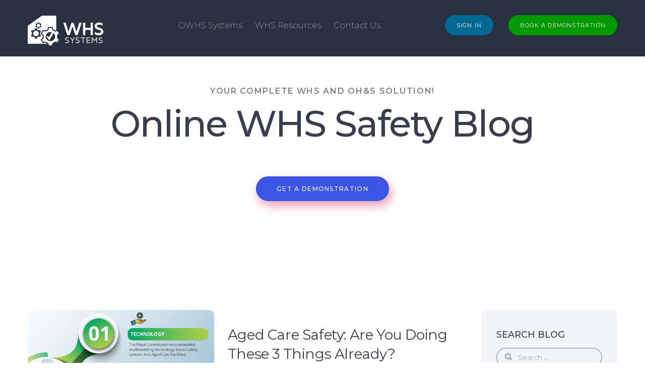

--- FILE ---
content_type: text/html; charset=UTF-8
request_url: https://www.whssystems.com.au/category/online-whs-functionality/inductions-online-whs/
body_size: 14013
content:

<!DOCTYPE html>
<html dir="ltr" lang="en-AU" prefix="og: https://ogp.me/ns#">
	<head>
		<meta charset="UTF-8">
		<meta http-equiv="X-UA-Compatible" content="IE=edge">
		<meta name="apple-mobile-web-app-capable" content="yes" />
		<meta name="viewport" content="width=device-width, initial-scale=1">
		<title>Inductions | WHS Systems</title>
	<style>img:is([sizes="auto" i], [sizes^="auto," i]) { contain-intrinsic-size: 3000px 1500px }</style>
	
		<!-- All in One SEO 4.8.8 - aioseo.com -->
	<meta name="robots" content="noindex, max-image-preview:large" />
	<link rel="canonical" href="https://www.whssystems.com.au/category/online-whs-functionality/inductions-online-whs/" />
	<meta name="generator" content="All in One SEO (AIOSEO) 4.8.8" />
		<script type="application/ld+json" class="aioseo-schema">
			{"@context":"https:\/\/schema.org","@graph":[{"@type":"BreadcrumbList","@id":"https:\/\/www.whssystems.com.au\/category\/online-whs-functionality\/inductions-online-whs\/#breadcrumblist","itemListElement":[{"@type":"ListItem","@id":"https:\/\/www.whssystems.com.au#listItem","position":1,"name":"Home","item":"https:\/\/www.whssystems.com.au","nextItem":{"@type":"ListItem","@id":"https:\/\/www.whssystems.com.au\/category\/online-whs-functionality\/#listItem","name":"Online WHS Functionality"}},{"@type":"ListItem","@id":"https:\/\/www.whssystems.com.au\/category\/online-whs-functionality\/#listItem","position":2,"name":"Online WHS Functionality","item":"https:\/\/www.whssystems.com.au\/category\/online-whs-functionality\/","nextItem":{"@type":"ListItem","@id":"https:\/\/www.whssystems.com.au\/category\/online-whs-functionality\/inductions-online-whs\/#listItem","name":"Inductions"},"previousItem":{"@type":"ListItem","@id":"https:\/\/www.whssystems.com.au#listItem","name":"Home"}},{"@type":"ListItem","@id":"https:\/\/www.whssystems.com.au\/category\/online-whs-functionality\/inductions-online-whs\/#listItem","position":3,"name":"Inductions","previousItem":{"@type":"ListItem","@id":"https:\/\/www.whssystems.com.au\/category\/online-whs-functionality\/#listItem","name":"Online WHS Functionality"}}]},{"@type":"CollectionPage","@id":"https:\/\/www.whssystems.com.au\/category\/online-whs-functionality\/inductions-online-whs\/#collectionpage","url":"https:\/\/www.whssystems.com.au\/category\/online-whs-functionality\/inductions-online-whs\/","name":"Inductions | WHS Systems","inLanguage":"en-AU","isPartOf":{"@id":"https:\/\/www.whssystems.com.au\/#website"},"breadcrumb":{"@id":"https:\/\/www.whssystems.com.au\/category\/online-whs-functionality\/inductions-online-whs\/#breadcrumblist"}},{"@type":"Organization","@id":"https:\/\/www.whssystems.com.au\/#organization","name":"WHS Systems","description":"Your Easy Online Safety System","url":"https:\/\/www.whssystems.com.au\/"},{"@type":"WebSite","@id":"https:\/\/www.whssystems.com.au\/#website","url":"https:\/\/www.whssystems.com.au\/","name":"WHS Systems","description":"Your Easy Online Safety System","inLanguage":"en-AU","publisher":{"@id":"https:\/\/www.whssystems.com.au\/#organization"}}]}
		</script>
		<!-- All in One SEO -->

<link rel='dns-prefetch' href='//fonts.googleapis.com' />
<link rel="alternate" type="application/rss+xml" title="WHS Systems &raquo; Feed" href="https://www.whssystems.com.au/feed/" />
<link rel="alternate" type="application/rss+xml" title="WHS Systems &raquo; Comments Feed" href="https://www.whssystems.com.au/comments/feed/" />
<link rel="alternate" type="application/rss+xml" title="WHS Systems &raquo; Inductions Category Feed" href="https://www.whssystems.com.au/category/online-whs-functionality/inductions-online-whs/feed/" />
<script type="text/javascript">
/* <![CDATA[ */
window._wpemojiSettings = {"baseUrl":"https:\/\/s.w.org\/images\/core\/emoji\/16.0.1\/72x72\/","ext":".png","svgUrl":"https:\/\/s.w.org\/images\/core\/emoji\/16.0.1\/svg\/","svgExt":".svg","source":{"concatemoji":"https:\/\/www.whssystems.com.au\/wp-includes\/js\/wp-emoji-release.min.js?ver=6.8.3"}};
/*! This file is auto-generated */
!function(s,n){var o,i,e;function c(e){try{var t={supportTests:e,timestamp:(new Date).valueOf()};sessionStorage.setItem(o,JSON.stringify(t))}catch(e){}}function p(e,t,n){e.clearRect(0,0,e.canvas.width,e.canvas.height),e.fillText(t,0,0);var t=new Uint32Array(e.getImageData(0,0,e.canvas.width,e.canvas.height).data),a=(e.clearRect(0,0,e.canvas.width,e.canvas.height),e.fillText(n,0,0),new Uint32Array(e.getImageData(0,0,e.canvas.width,e.canvas.height).data));return t.every(function(e,t){return e===a[t]})}function u(e,t){e.clearRect(0,0,e.canvas.width,e.canvas.height),e.fillText(t,0,0);for(var n=e.getImageData(16,16,1,1),a=0;a<n.data.length;a++)if(0!==n.data[a])return!1;return!0}function f(e,t,n,a){switch(t){case"flag":return n(e,"\ud83c\udff3\ufe0f\u200d\u26a7\ufe0f","\ud83c\udff3\ufe0f\u200b\u26a7\ufe0f")?!1:!n(e,"\ud83c\udde8\ud83c\uddf6","\ud83c\udde8\u200b\ud83c\uddf6")&&!n(e,"\ud83c\udff4\udb40\udc67\udb40\udc62\udb40\udc65\udb40\udc6e\udb40\udc67\udb40\udc7f","\ud83c\udff4\u200b\udb40\udc67\u200b\udb40\udc62\u200b\udb40\udc65\u200b\udb40\udc6e\u200b\udb40\udc67\u200b\udb40\udc7f");case"emoji":return!a(e,"\ud83e\udedf")}return!1}function g(e,t,n,a){var r="undefined"!=typeof WorkerGlobalScope&&self instanceof WorkerGlobalScope?new OffscreenCanvas(300,150):s.createElement("canvas"),o=r.getContext("2d",{willReadFrequently:!0}),i=(o.textBaseline="top",o.font="600 32px Arial",{});return e.forEach(function(e){i[e]=t(o,e,n,a)}),i}function t(e){var t=s.createElement("script");t.src=e,t.defer=!0,s.head.appendChild(t)}"undefined"!=typeof Promise&&(o="wpEmojiSettingsSupports",i=["flag","emoji"],n.supports={everything:!0,everythingExceptFlag:!0},e=new Promise(function(e){s.addEventListener("DOMContentLoaded",e,{once:!0})}),new Promise(function(t){var n=function(){try{var e=JSON.parse(sessionStorage.getItem(o));if("object"==typeof e&&"number"==typeof e.timestamp&&(new Date).valueOf()<e.timestamp+604800&&"object"==typeof e.supportTests)return e.supportTests}catch(e){}return null}();if(!n){if("undefined"!=typeof Worker&&"undefined"!=typeof OffscreenCanvas&&"undefined"!=typeof URL&&URL.createObjectURL&&"undefined"!=typeof Blob)try{var e="postMessage("+g.toString()+"("+[JSON.stringify(i),f.toString(),p.toString(),u.toString()].join(",")+"));",a=new Blob([e],{type:"text/javascript"}),r=new Worker(URL.createObjectURL(a),{name:"wpTestEmojiSupports"});return void(r.onmessage=function(e){c(n=e.data),r.terminate(),t(n)})}catch(e){}c(n=g(i,f,p,u))}t(n)}).then(function(e){for(var t in e)n.supports[t]=e[t],n.supports.everything=n.supports.everything&&n.supports[t],"flag"!==t&&(n.supports.everythingExceptFlag=n.supports.everythingExceptFlag&&n.supports[t]);n.supports.everythingExceptFlag=n.supports.everythingExceptFlag&&!n.supports.flag,n.DOMReady=!1,n.readyCallback=function(){n.DOMReady=!0}}).then(function(){return e}).then(function(){var e;n.supports.everything||(n.readyCallback(),(e=n.source||{}).concatemoji?t(e.concatemoji):e.wpemoji&&e.twemoji&&(t(e.twemoji),t(e.wpemoji)))}))}((window,document),window._wpemojiSettings);
/* ]]> */
</script>
<style id='wp-emoji-styles-inline-css' type='text/css'>

	img.wp-smiley, img.emoji {
		display: inline !important;
		border: none !important;
		box-shadow: none !important;
		height: 1em !important;
		width: 1em !important;
		margin: 0 0.07em !important;
		vertical-align: -0.1em !important;
		background: none !important;
		padding: 0 !important;
	}
</style>
<link rel='stylesheet' id='wp-block-library-css' href='https://www.whssystems.com.au/wp-includes/css/dist/block-library/style.min.css?ver=6.8.3' type='text/css' media='all' />
<style id='classic-theme-styles-inline-css' type='text/css'>
/*! This file is auto-generated */
.wp-block-button__link{color:#fff;background-color:#32373c;border-radius:9999px;box-shadow:none;text-decoration:none;padding:calc(.667em + 2px) calc(1.333em + 2px);font-size:1.125em}.wp-block-file__button{background:#32373c;color:#fff;text-decoration:none}
</style>
<style id='global-styles-inline-css' type='text/css'>
:root{--wp--preset--aspect-ratio--square: 1;--wp--preset--aspect-ratio--4-3: 4/3;--wp--preset--aspect-ratio--3-4: 3/4;--wp--preset--aspect-ratio--3-2: 3/2;--wp--preset--aspect-ratio--2-3: 2/3;--wp--preset--aspect-ratio--16-9: 16/9;--wp--preset--aspect-ratio--9-16: 9/16;--wp--preset--color--black: #000000;--wp--preset--color--cyan-bluish-gray: #abb8c3;--wp--preset--color--white: #ffffff;--wp--preset--color--pale-pink: #f78da7;--wp--preset--color--vivid-red: #cf2e2e;--wp--preset--color--luminous-vivid-orange: #ff6900;--wp--preset--color--luminous-vivid-amber: #fcb900;--wp--preset--color--light-green-cyan: #7bdcb5;--wp--preset--color--vivid-green-cyan: #00d084;--wp--preset--color--pale-cyan-blue: #8ed1fc;--wp--preset--color--vivid-cyan-blue: #0693e3;--wp--preset--color--vivid-purple: #9b51e0;--wp--preset--gradient--vivid-cyan-blue-to-vivid-purple: linear-gradient(135deg,rgba(6,147,227,1) 0%,rgb(155,81,224) 100%);--wp--preset--gradient--light-green-cyan-to-vivid-green-cyan: linear-gradient(135deg,rgb(122,220,180) 0%,rgb(0,208,130) 100%);--wp--preset--gradient--luminous-vivid-amber-to-luminous-vivid-orange: linear-gradient(135deg,rgba(252,185,0,1) 0%,rgba(255,105,0,1) 100%);--wp--preset--gradient--luminous-vivid-orange-to-vivid-red: linear-gradient(135deg,rgba(255,105,0,1) 0%,rgb(207,46,46) 100%);--wp--preset--gradient--very-light-gray-to-cyan-bluish-gray: linear-gradient(135deg,rgb(238,238,238) 0%,rgb(169,184,195) 100%);--wp--preset--gradient--cool-to-warm-spectrum: linear-gradient(135deg,rgb(74,234,220) 0%,rgb(151,120,209) 20%,rgb(207,42,186) 40%,rgb(238,44,130) 60%,rgb(251,105,98) 80%,rgb(254,248,76) 100%);--wp--preset--gradient--blush-light-purple: linear-gradient(135deg,rgb(255,206,236) 0%,rgb(152,150,240) 100%);--wp--preset--gradient--blush-bordeaux: linear-gradient(135deg,rgb(254,205,165) 0%,rgb(254,45,45) 50%,rgb(107,0,62) 100%);--wp--preset--gradient--luminous-dusk: linear-gradient(135deg,rgb(255,203,112) 0%,rgb(199,81,192) 50%,rgb(65,88,208) 100%);--wp--preset--gradient--pale-ocean: linear-gradient(135deg,rgb(255,245,203) 0%,rgb(182,227,212) 50%,rgb(51,167,181) 100%);--wp--preset--gradient--electric-grass: linear-gradient(135deg,rgb(202,248,128) 0%,rgb(113,206,126) 100%);--wp--preset--gradient--midnight: linear-gradient(135deg,rgb(2,3,129) 0%,rgb(40,116,252) 100%);--wp--preset--font-size--small: 13px;--wp--preset--font-size--medium: 20px;--wp--preset--font-size--large: 36px;--wp--preset--font-size--x-large: 42px;--wp--preset--spacing--20: 0.44rem;--wp--preset--spacing--30: 0.67rem;--wp--preset--spacing--40: 1rem;--wp--preset--spacing--50: 1.5rem;--wp--preset--spacing--60: 2.25rem;--wp--preset--spacing--70: 3.38rem;--wp--preset--spacing--80: 5.06rem;--wp--preset--shadow--natural: 6px 6px 9px rgba(0, 0, 0, 0.2);--wp--preset--shadow--deep: 12px 12px 50px rgba(0, 0, 0, 0.4);--wp--preset--shadow--sharp: 6px 6px 0px rgba(0, 0, 0, 0.2);--wp--preset--shadow--outlined: 6px 6px 0px -3px rgba(255, 255, 255, 1), 6px 6px rgba(0, 0, 0, 1);--wp--preset--shadow--crisp: 6px 6px 0px rgba(0, 0, 0, 1);}:where(.is-layout-flex){gap: 0.5em;}:where(.is-layout-grid){gap: 0.5em;}body .is-layout-flex{display: flex;}.is-layout-flex{flex-wrap: wrap;align-items: center;}.is-layout-flex > :is(*, div){margin: 0;}body .is-layout-grid{display: grid;}.is-layout-grid > :is(*, div){margin: 0;}:where(.wp-block-columns.is-layout-flex){gap: 2em;}:where(.wp-block-columns.is-layout-grid){gap: 2em;}:where(.wp-block-post-template.is-layout-flex){gap: 1.25em;}:where(.wp-block-post-template.is-layout-grid){gap: 1.25em;}.has-black-color{color: var(--wp--preset--color--black) !important;}.has-cyan-bluish-gray-color{color: var(--wp--preset--color--cyan-bluish-gray) !important;}.has-white-color{color: var(--wp--preset--color--white) !important;}.has-pale-pink-color{color: var(--wp--preset--color--pale-pink) !important;}.has-vivid-red-color{color: var(--wp--preset--color--vivid-red) !important;}.has-luminous-vivid-orange-color{color: var(--wp--preset--color--luminous-vivid-orange) !important;}.has-luminous-vivid-amber-color{color: var(--wp--preset--color--luminous-vivid-amber) !important;}.has-light-green-cyan-color{color: var(--wp--preset--color--light-green-cyan) !important;}.has-vivid-green-cyan-color{color: var(--wp--preset--color--vivid-green-cyan) !important;}.has-pale-cyan-blue-color{color: var(--wp--preset--color--pale-cyan-blue) !important;}.has-vivid-cyan-blue-color{color: var(--wp--preset--color--vivid-cyan-blue) !important;}.has-vivid-purple-color{color: var(--wp--preset--color--vivid-purple) !important;}.has-black-background-color{background-color: var(--wp--preset--color--black) !important;}.has-cyan-bluish-gray-background-color{background-color: var(--wp--preset--color--cyan-bluish-gray) !important;}.has-white-background-color{background-color: var(--wp--preset--color--white) !important;}.has-pale-pink-background-color{background-color: var(--wp--preset--color--pale-pink) !important;}.has-vivid-red-background-color{background-color: var(--wp--preset--color--vivid-red) !important;}.has-luminous-vivid-orange-background-color{background-color: var(--wp--preset--color--luminous-vivid-orange) !important;}.has-luminous-vivid-amber-background-color{background-color: var(--wp--preset--color--luminous-vivid-amber) !important;}.has-light-green-cyan-background-color{background-color: var(--wp--preset--color--light-green-cyan) !important;}.has-vivid-green-cyan-background-color{background-color: var(--wp--preset--color--vivid-green-cyan) !important;}.has-pale-cyan-blue-background-color{background-color: var(--wp--preset--color--pale-cyan-blue) !important;}.has-vivid-cyan-blue-background-color{background-color: var(--wp--preset--color--vivid-cyan-blue) !important;}.has-vivid-purple-background-color{background-color: var(--wp--preset--color--vivid-purple) !important;}.has-black-border-color{border-color: var(--wp--preset--color--black) !important;}.has-cyan-bluish-gray-border-color{border-color: var(--wp--preset--color--cyan-bluish-gray) !important;}.has-white-border-color{border-color: var(--wp--preset--color--white) !important;}.has-pale-pink-border-color{border-color: var(--wp--preset--color--pale-pink) !important;}.has-vivid-red-border-color{border-color: var(--wp--preset--color--vivid-red) !important;}.has-luminous-vivid-orange-border-color{border-color: var(--wp--preset--color--luminous-vivid-orange) !important;}.has-luminous-vivid-amber-border-color{border-color: var(--wp--preset--color--luminous-vivid-amber) !important;}.has-light-green-cyan-border-color{border-color: var(--wp--preset--color--light-green-cyan) !important;}.has-vivid-green-cyan-border-color{border-color: var(--wp--preset--color--vivid-green-cyan) !important;}.has-pale-cyan-blue-border-color{border-color: var(--wp--preset--color--pale-cyan-blue) !important;}.has-vivid-cyan-blue-border-color{border-color: var(--wp--preset--color--vivid-cyan-blue) !important;}.has-vivid-purple-border-color{border-color: var(--wp--preset--color--vivid-purple) !important;}.has-vivid-cyan-blue-to-vivid-purple-gradient-background{background: var(--wp--preset--gradient--vivid-cyan-blue-to-vivid-purple) !important;}.has-light-green-cyan-to-vivid-green-cyan-gradient-background{background: var(--wp--preset--gradient--light-green-cyan-to-vivid-green-cyan) !important;}.has-luminous-vivid-amber-to-luminous-vivid-orange-gradient-background{background: var(--wp--preset--gradient--luminous-vivid-amber-to-luminous-vivid-orange) !important;}.has-luminous-vivid-orange-to-vivid-red-gradient-background{background: var(--wp--preset--gradient--luminous-vivid-orange-to-vivid-red) !important;}.has-very-light-gray-to-cyan-bluish-gray-gradient-background{background: var(--wp--preset--gradient--very-light-gray-to-cyan-bluish-gray) !important;}.has-cool-to-warm-spectrum-gradient-background{background: var(--wp--preset--gradient--cool-to-warm-spectrum) !important;}.has-blush-light-purple-gradient-background{background: var(--wp--preset--gradient--blush-light-purple) !important;}.has-blush-bordeaux-gradient-background{background: var(--wp--preset--gradient--blush-bordeaux) !important;}.has-luminous-dusk-gradient-background{background: var(--wp--preset--gradient--luminous-dusk) !important;}.has-pale-ocean-gradient-background{background: var(--wp--preset--gradient--pale-ocean) !important;}.has-electric-grass-gradient-background{background: var(--wp--preset--gradient--electric-grass) !important;}.has-midnight-gradient-background{background: var(--wp--preset--gradient--midnight) !important;}.has-small-font-size{font-size: var(--wp--preset--font-size--small) !important;}.has-medium-font-size{font-size: var(--wp--preset--font-size--medium) !important;}.has-large-font-size{font-size: var(--wp--preset--font-size--large) !important;}.has-x-large-font-size{font-size: var(--wp--preset--font-size--x-large) !important;}
:where(.wp-block-post-template.is-layout-flex){gap: 1.25em;}:where(.wp-block-post-template.is-layout-grid){gap: 1.25em;}
:where(.wp-block-columns.is-layout-flex){gap: 2em;}:where(.wp-block-columns.is-layout-grid){gap: 2em;}
:root :where(.wp-block-pullquote){font-size: 1.5em;line-height: 1.6;}
</style>
<link rel='stylesheet' id='sanjose-core-css' href='https://www.whssystems.com.au/wp-content/themes/sanjose/style.css?ver=6.8.3' type='text/css' media='all' />
<link rel='stylesheet' id='font-awesome-css' href='https://www.whssystems.com.au/wp-content/themes/sanjose/assets/css/font-awesome.min.css?ver=6.8.3' type='text/css' media='all' />
<link rel='stylesheet' id='sanjose-info-icons-css' href='https://www.whssystems.com.au/wp-content/themes/sanjose/assets/css/info.css?ver=6.8.3' type='text/css' media='all' />
<link rel='stylesheet' id='bootstrap-css' href='https://www.whssystems.com.au/wp-content/themes/sanjose/assets/css/bootstrap.min.css?ver=6.8.3' type='text/css' media='all' />
<link rel='stylesheet' id='carousel-css-css' href='https://www.whssystems.com.au/wp-content/themes/sanjose/assets/css/owl.carousel.min.css?ver=6.8.3' type='text/css' media='all' />
<link rel='stylesheet' id='sanjose-resp-menu-css' href='https://www.whssystems.com.au/wp-content/themes/sanjose/assets/css/responsive-menu.css?ver=6.8.3' type='text/css' media='all' />
<link rel='stylesheet' id='sanjose-custom-spacing-css' href='https://www.whssystems.com.au/wp-content/themes/sanjose/assets/css/custom-spacing.css?ver=6.8.3' type='text/css' media='all' />
<link rel='stylesheet' id='swiper-css-css' href='https://www.whssystems.com.au/wp-content/themes/sanjose/assets/css/swiper.css?ver=6.8.3' type='text/css' media='all' />
<link rel='stylesheet' id='lightgallery-css-css' href='https://www.whssystems.com.au/wp-content/themes/sanjose/assets/css/lightgallery.css?ver=6.8.3' type='text/css' media='all' />
<link rel='stylesheet' id='ionicons-css-css' href='https://www.whssystems.com.au/wp-content/themes/sanjose/assets/css/ionicons.min.css?ver=6.8.3' type='text/css' media='all' />
<link rel='stylesheet' id='circliful-css' href='https://www.whssystems.com.au/wp-content/themes/sanjose/assets/css/jquery.circliful.css?ver=6.8.3' type='text/css' media='all' />
<link rel='stylesheet' id='sanjose-style-css' href='https://www.whssystems.com.au/wp-content/themes/sanjose/assets/css/styl.css?ver=6.8.3' type='text/css' media='all' />
<link rel='stylesheet' id='sanjose-theme-css' href='https://www.whssystems.com.au/wp-content/themes/sanjose/assets/css/styles.css?ver=6.8.3' type='text/css' media='all' />
<style id='sanjose-theme-inline-css' type='text/css'>
.main-header .navigation .other-links a:last-child {background-color: #009900 ; border: 1px solid #009900;  }.main-footer .mc4wp-form input[type="submit"] {background-color: #3b55e6 ; border-color:#3b55e6;  }
</style>
<link rel='stylesheet' id='sanjose-fonts-css' href='//fonts.googleapis.com/css?family=Montserrat%3A300%2C400%2C500%2C600%2C700%7CDroid+Serif%3A+400%2C400i%2C700i%7COpen+Sans&#038;subset=latin%2Clatin-ext&#038;ver=1.0.0' type='text/css' media='all' />
<link rel='stylesheet' id='mm-compiled-options-mobmenu-css' href='https://www.whssystems.com.au/wp-content/uploads/dynamic-mobmenu.css?ver=2.8.8-279' type='text/css' media='all' />
<link rel='stylesheet' id='mm-google-webfont-roboto-css' href='//fonts.googleapis.com/css?family=Roboto%3Ainherit%2C400&#038;subset=latin%2Clatin-ext&#038;ver=6.8.3' type='text/css' media='all' />
<link rel='stylesheet' id='mm-google-webfont-dosis-css' href='//fonts.googleapis.com/css?family=Dosis%3Ainherit%2C400&#038;subset=latin%2Clatin-ext&#038;ver=6.8.3' type='text/css' media='all' />
<link rel='stylesheet' id='mm-google-webfont-source-sans-pro-css' href='//fonts.googleapis.com/css?family=Source+Sans+Pro%3Ainherit%2C400&#038;subset=latin%2Clatin-ext&#038;ver=6.8.3' type='text/css' media='all' />
<link rel='stylesheet' id='js_composer_custom_css-css' href='//www.whssystems.com.au/wp-content/uploads/js_composer/custom.css?ver=8.6.1' type='text/css' media='all' />
<link rel='stylesheet' id='cssmobmenu-icons-css' href='https://www.whssystems.com.au/wp-content/plugins/mobile-menu/includes/css/mobmenu-icons.css?ver=6.8.3' type='text/css' media='all' />
<link rel='stylesheet' id='cssmobmenu-css' href='https://www.whssystems.com.au/wp-content/plugins/mobile-menu/includes/css/mobmenu.css?ver=2.8.8' type='text/css' media='all' />
<script type="text/javascript" src="https://www.whssystems.com.au/wp-includes/js/jquery/jquery.min.js?ver=3.7.1" id="jquery-core-js"></script>
<script type="text/javascript" src="https://www.whssystems.com.au/wp-content/plugins/vision6-forms/public/js/iframeResizer.min.js?ver=1" id="v6_forms_iframe_resize-js"></script>
<script type="text/javascript" id="v6_forms_iframe_resize-js-after">
/* <![CDATA[ */
document.addEventListener("DOMContentLoaded", function() { iFrameResize({checkOrigin: false}, '.webform-iframe'); })
/* ]]> */
</script>
<script type="text/javascript" src="https://www.whssystems.com.au/wp-includes/js/jquery/jquery-migrate.min.js?ver=3.4.1" id="jquery-migrate-js"></script>
<script type="text/javascript" src="https://www.whssystems.com.au/wp-content/plugins/mobile-menu/includes/js/mobmenu.js?ver=2.8.8" id="mobmenujs-js"></script>
<script></script><link rel="https://api.w.org/" href="https://www.whssystems.com.au/wp-json/" /><link rel="alternate" title="JSON" type="application/json" href="https://www.whssystems.com.au/wp-json/wp/v2/categories/235" /><link rel="EditURI" type="application/rsd+xml" title="RSD" href="https://www.whssystems.com.au/xmlrpc.php?rsd" />
<meta name="generator" content="WordPress 6.8.3" />
<meta name="generator" content="Powered by WPBakery Page Builder - drag and drop page builder for WordPress."/>
<link rel="icon" href="https://www.whssystems.com.au/wp-content/uploads/2018/01/gear-transperant-white-150x150.png" sizes="32x32" />
<link rel="icon" href="https://www.whssystems.com.au/wp-content/uploads/2018/01/gear-transperant-white.png" sizes="192x192" />
<link rel="apple-touch-icon" href="https://www.whssystems.com.au/wp-content/uploads/2018/01/gear-transperant-white.png" />
<meta name="msapplication-TileImage" content="https://www.whssystems.com.au/wp-content/uploads/2018/01/gear-transperant-white.png" />
<noscript><style> .wpb_animate_when_almost_visible { opacity: 1; }</style></noscript>		<!-- Global site tag (gtag.js) - Google Ads: 970277262 -->
		<script async src="https://www.googletagmanager.com/gtag/js?id=AW-970277262"></script>
		<script>
		  window.dataLayer = window.dataLayer || [];
		  function gtag(){dataLayer.push(arguments);}
		  gtag('js', new Date());

		  gtag('config', 'AW-970277262');
		</script>
		<script>
		  window.addEventListener('load',function(){
		   if(window.location.pathname=='/booking-thank-you/'){
			 gtag('event', 'conversion', {'send_to': 'AW-970277262/jY8FCO_DgdMDEI6D1c4D'});
		};
		  });
		</script>
		<!-- Google Tag Manager -->
		<script>(function(w,d,s,l,i){w[l]=w[l]||[];w[l].push({'gtm.start':
		new Date().getTime(),event:'gtm.js'});var f=d.getElementsByTagName(s)[0],
		j=d.createElement(s),dl=l!='dataLayer'?'&l='+l:'';j.async=true;j.src=
		'https://www.googletagmanager.com/gtm.js?id='+i+dl;f.parentNode.insertBefore(j,f);
		})(window,document,'script','dataLayer','GTM-5XFPFX4D');</script>
		<!-- End Google Tag Manager -->
  </head>
<body data-rsssl=1 class="archive category category-inductions-online-whs category-235 wp-theme-sanjose  mob-menu-slideout-over wpb-js-composer js-comp-ver-8.6.1 vc_responsive">

			<div id="loading"></div>
	
    <div class="mm-slideout">

	<header class="main-header clearfix  fix_menu ">
        <div class="container no-padd-md">
            <div class="row">
                <div class="col-md-12">

                    <!-- Logo header -->
                    <div class="logo">
                                                <a style="color: #ffffff " href="https://www.whssystems.com.au/"><img  src="https://whssystems.com.au/wp-content/uploads/2018/01/WHS-Systems-Logo-Small-White.png" alt="" /></a>
                    </div>

                    <!-- Navigation header -->
                    <nav id="main-menu" class="navigation clearfix">
                        <ul class="main-menu"><li id="menu-item-2583" class="menu-item menu-item-type-post_type menu-item-object-page menu-item-has-children menu-item-2583"><a href="https://www.whssystems.com.au/online-whs/">OWHS Systems</a>
<ul class="sub-menu">
	<li id="menu-item-7649" class="menu-item menu-item-type-post_type menu-item-object-page menu-item-7649"><a href="https://www.whssystems.com.au/pricing/">Pricing</a></li>
	<li id="menu-item-3110" class="menu-item menu-item-type-post_type menu-item-object-page menu-item-3110"><a href="https://www.whssystems.com.au/safety-modules/">Safety Modules</a></li>
	<li id="menu-item-2826" class="menu-item menu-item-type-post_type menu-item-object-page menu-item-2826"><a href="https://www.whssystems.com.au/safety-management/">Safety Management</a></li>
	<li id="menu-item-2827" class="menu-item menu-item-type-post_type menu-item-object-page menu-item-2827"><a href="https://www.whssystems.com.au/safety-by-industry/">Safety by Industry</a></li>
	<li id="menu-item-7350" class="menu-item menu-item-type-post_type menu-item-object-page menu-item-7350"><a href="https://www.whssystems.com.au/online-whs/implementation/">Implementation</a></li>
	<li id="menu-item-5235" class="menu-item menu-item-type-post_type menu-item-object-page menu-item-5235"><a href="https://www.whssystems.com.au/about-us/">About Us</a></li>
	<li id="menu-item-6750" class="menu-item menu-item-type-post_type menu-item-object-page menu-item-6750"><a href="https://www.whssystems.com.au/whs-systems-directors/">Management Board</a></li>
</ul>
</li>
<li id="menu-item-2811" class="menu-item menu-item-type-post_type menu-item-object-page menu-item-has-children menu-item-2811"><a href="https://www.whssystems.com.au/whs-resources/">WHS Resources</a>
<ul class="sub-menu">
	<li id="menu-item-4144" class="menu-item menu-item-type-post_type menu-item-object-page menu-item-4144"><a href="https://www.whssystems.com.au/whs-resources/webinars/">Webinars</a></li>
	<li id="menu-item-7033" class="menu-item menu-item-type-post_type menu-item-object-page menu-item-7033"><a href="https://www.whssystems.com.au/whs-resources/newsletter/">Newsletter</a></li>
	<li id="menu-item-2822" class="menu-item menu-item-type-post_type menu-item-object-page menu-item-2822"><a href="https://www.whssystems.com.au/whs-resources/online-whs-training-videos/">OWHS Training Videos</a></li>
	<li id="menu-item-2824" class="menu-item menu-item-type-post_type menu-item-object-page menu-item-2824"><a href="https://www.whssystems.com.au/whs-resources/on-site-training/">Training for Online WHS</a></li>
	<li id="menu-item-2823" class="menu-item menu-item-type-post_type menu-item-object-page menu-item-2823"><a href="https://www.whssystems.com.au/whs-resources/promote-online-whs/">Promote Online WHS</a></li>
	<li id="menu-item-2821" class="menu-item menu-item-type-post_type menu-item-object-page menu-item-2821"><a href="https://www.whssystems.com.au/whs-resources/faq/">FAQ</a></li>
	<li id="menu-item-3179" class="menu-item menu-item-type-post_type menu-item-object-page menu-item-3179"><a href="https://www.whssystems.com.au/safety-news/">Safety News</a></li>
</ul>
</li>
<li id="menu-item-2654" class="menu-item menu-item-type-post_type menu-item-object-page menu-item-has-children menu-item-2654"><a href="https://www.whssystems.com.au/contact-us/">Contact Us</a>
<ul class="sub-menu">
	<li id="menu-item-5333" class="menu-item menu-item-type-post_type menu-item-object-page menu-item-5333"><a href="https://www.whssystems.com.au/book-a-demonstration/">Book a Demonstration</a></li>
	<li id="menu-item-3188" class="menu-item menu-item-type-post_type menu-item-object-page menu-item-3188"><a href="https://www.whssystems.com.au/contact-us/request-formal-quote/">Request Formal Quote</a></li>
	<li id="menu-item-4199" class="menu-item menu-item-type-post_type menu-item-object-page menu-item-4199"><a href="https://www.whssystems.com.au/contact-us/purchase-the-system/">Purchase the System</a></li>
	<li id="menu-item-5332" class="menu-item menu-item-type-post_type menu-item-object-page menu-item-5332"><a href="https://www.whssystems.com.au/book-a-training-session/">Book a Training Session</a></li>
</ul>
</li>
</ul><div class="other-links"><a href="http://owhs.whssystems.com.au">SIGN IN</a><a href="/book-a-demonstration/">BOOK A DEMONSTRATION</a></div>                    </nav>

                    <a class="menu-hamburger" href="#main-menu"><i></i></a>

                </div>
            </div>
        </div>
	</header>

	    <div class="banner-blog background-wrapp">

        <!-- Background image -->
        <img src="https://103.37.8.112/~whssyste/wp-content/uploads/2018/04/Warehouse-home.jpg" class="hidden-img" alt=" " />

        <!-- Content banner -->
        <div class="banner-blog__content">

                            <h6>Your Complete WHS and OH&amp;S Solution!</h6>
                            <h2>Online WHS Safety Blog</h2>
                            <a href="/book-a-demonstration/" class="btn">Get a Demonstration</a>
                    </div>

    </div>

<!-- Content blog page -->
<div class="container no-padd-md">
    <div class="row margin-md-50t margin-md-50b margin-lg-110t margin-lg-135b">

        <!-- Left sidebar -->
        
        <div class="col-md-9 ">
            <div class="row blog-list js-load-post  vertical enable-sidebar">
                
                        <div class="col-md-12 post-7116 post type-post status-publish format-standard has-post-thumbnail hentry category-aged-care-safety-online-whs category-employee-management-module-online-whs category-general-business-safety-online-whs category-health-care-online-whs category-incident-management-online-whs category-inductions-online-whs category-injury-management-module-online-whs category-qualification-management-online-whs category-qualification-matrix-online-whs category-system-management-online-whs category-training-needs-analysis tag-aged-care tag-incident-management tag-safety-management-system tag-technology entry">
                            <div class="post-item">
                                <!-- Image post -->
                                                                                                            <div class="wrapp-img background-wrapp ">
                                            <img width="1526" height="1082" src="https://www.whssystems.com.au/wp-content/uploads/2021/09/aged-care-3-things-you-should-be-doing.png" class="hidden-img wp-post-image" alt="" decoding="async" fetchpriority="high" srcset="https://www.whssystems.com.au/wp-content/uploads/2021/09/aged-care-3-things-you-should-be-doing.png 1526w, https://www.whssystems.com.au/wp-content/uploads/2021/09/aged-care-3-things-you-should-be-doing-300x213.png 300w, https://www.whssystems.com.au/wp-content/uploads/2021/09/aged-care-3-things-you-should-be-doing-1024x726.png 1024w, https://www.whssystems.com.au/wp-content/uploads/2021/09/aged-care-3-things-you-should-be-doing-768x545.png 768w" sizes="(max-width: 1526px) 100vw, 1526px" />                                        </div>
                                    
                                <div class="content-post ">

                                    <!-- Title post -->
                                    <h6><a href="https://www.whssystems.com.au/aged-care-safety-are-you-doing-these-3-things-already/">Aged Care Safety: Are You Doing These 3 Things Already?</a></h6>
                                    <!-- Excerpt post -->
                                    <div class="post-excerpt"><p>You would have&nbsp;already received our first email on Aged Care Safety: 3 Things you should be doing, and 3 things to start in 2021&nbsp;&#8211; and.</p>
</div>

                                    <!-- Link post -->
                                    <a href="https://www.whssystems.com.au/aged-care-safety-are-you-doing-these-3-things-already/" class="read-more">Read More</a>

                                    <!-- Info post -->
                                    <div class="entry-meta">

                                        <ul>
                                            <li>
                                                4 years ago                                            </li>
                                            <li>
                                                <img alt='' src='https://secure.gravatar.com/avatar/?s=96&#038;d=mm&#038;r=g' srcset='https://secure.gravatar.com/avatar/?s=192&#038;d=mm&#038;r=g 2x' class='avatar avatar-96 photo avatar-default' height='96' width='96' decoding='async'/>Julie-Anne Baraceros
                                                In                                                <a href="https://www.whssystems.com.au/category/safety-by-industry-online-whs/aged-care-safety-online-whs/" rel="category tag">Aged Care</a>, <a href="https://www.whssystems.com.au/category/safety-modules-online-whs/employee-management-module-online-whs/" rel="category tag">Employee Management Module</a>, <a href="https://www.whssystems.com.au/category/safety-by-industry-online-whs/general-business-safety-online-whs/" rel="category tag">General Business</a>, <a href="https://www.whssystems.com.au/category/safety-by-industry-online-whs/health-care-online-whs/" rel="category tag">Health Care</a>, <a href="https://www.whssystems.com.au/category/safety-management-online-whs/incident-management-online-whs/" rel="category tag">Incident Management</a>, <a href="https://www.whssystems.com.au/category/online-whs-functionality/inductions-online-whs/" rel="category tag">Inductions</a>, <a href="https://www.whssystems.com.au/category/safety-modules-online-whs/injury-management-module-online-whs/" rel="category tag">Injury Management Module</a>, <a href="https://www.whssystems.com.au/category/safety-management-online-whs/qualification-management-online-whs/" rel="category tag">Qualification Management</a>, <a href="https://www.whssystems.com.au/category/online-whs-functionality/qualification-matrix-online-whs/" rel="category tag">Qualification Matrix</a>, <a href="https://www.whssystems.com.au/category/safety-modules-online-whs/system-management-online-whs/" rel="category tag">System Management</a>, <a href="https://www.whssystems.com.au/category/online-whs-functionality/training-needs-analysis/" rel="category tag">Training Needs Analysis</a>                                            </li>
                                        </ul>

                                        <ul class="info-post">
                                            <li><img src="https://www.whssystems.com.au/wp-content/themes/sanjose/assets/images/comment-icon.png" alt=""> 0</li>
                                            <li><img src="https://www.whssystems.com.au/wp-content/themes/sanjose/assets/images/heart-icon.png" alt=" ">0</li>                                        </ul>
                                    </div>

                                </div>
                            </div>
                        </div>
                    
                        <div class="col-md-12 post-7084 post type-post status-publish format-standard has-post-thumbnail hentry category-aged-care-safety-online-whs category-employee-management-online-whs category-health-care-online-whs category-incident-management-online-whs category-inductions-online-whs category-injury-management-module-online-whs category-qualification-matrix-online-whs category-safety-by-industry-online-whs tag-aged-care tag-aged-care-safety tag-aged-care-safety-webinar tag-online-whs-aged-care tag-site-sign-on tag-vaccination-management entry">
                            <div class="post-item">
                                <!-- Image post -->
                                                                                                            <div class="wrapp-img background-wrapp ">
                                            <img width="2083" height="1870" src="https://www.whssystems.com.au/wp-content/uploads/2021/09/online-whs-aged-care-1.jpg" class="hidden-img wp-post-image" alt="" decoding="async" srcset="https://www.whssystems.com.au/wp-content/uploads/2021/09/online-whs-aged-care-1.jpg 2083w, https://www.whssystems.com.au/wp-content/uploads/2021/09/online-whs-aged-care-1-300x269.jpg 300w, https://www.whssystems.com.au/wp-content/uploads/2021/09/online-whs-aged-care-1-1024x919.jpg 1024w, https://www.whssystems.com.au/wp-content/uploads/2021/09/online-whs-aged-care-1-768x689.jpg 768w, https://www.whssystems.com.au/wp-content/uploads/2021/09/online-whs-aged-care-1-1536x1379.jpg 1536w, https://www.whssystems.com.au/wp-content/uploads/2021/09/online-whs-aged-care-1-2048x1839.jpg 2048w" sizes="(max-width: 2083px) 100vw, 2083px" />                                        </div>
                                    
                                <div class="content-post ">

                                    <!-- Title post -->
                                    <h6><a href="https://www.whssystems.com.au/aged-care-safety-3-things-you-should-be-doing-and-3-things-to-start-in-2021/">Aged Care Safety: 3 Things You Should Be Doing, and 3 Things To Start in 2021</a></h6>
                                    <!-- Excerpt post -->
                                    <div class="post-excerpt"><p>No other industry has been as impacted as the Aged Care Industry over the past two years, firstly with findings from the Royal Commission and.</p>
</div>

                                    <!-- Link post -->
                                    <a href="https://www.whssystems.com.au/aged-care-safety-3-things-you-should-be-doing-and-3-things-to-start-in-2021/" class="read-more">Read More</a>

                                    <!-- Info post -->
                                    <div class="entry-meta">

                                        <ul>
                                            <li>
                                                4 years ago                                            </li>
                                            <li>
                                                <img alt='' src='https://secure.gravatar.com/avatar/?s=96&#038;d=mm&#038;r=g' srcset='https://secure.gravatar.com/avatar/?s=192&#038;d=mm&#038;r=g 2x' class='avatar avatar-96 photo avatar-default' height='96' width='96' loading='lazy' decoding='async'/>Julie-Anne Baraceros
                                                In                                                <a href="https://www.whssystems.com.au/category/safety-by-industry-online-whs/aged-care-safety-online-whs/" rel="category tag">Aged Care</a>, <a href="https://www.whssystems.com.au/category/safety-management-online-whs/employee-management-online-whs/" rel="category tag">Employee Management</a>, <a href="https://www.whssystems.com.au/category/safety-by-industry-online-whs/health-care-online-whs/" rel="category tag">Health Care</a>, <a href="https://www.whssystems.com.au/category/safety-management-online-whs/incident-management-online-whs/" rel="category tag">Incident Management</a>, <a href="https://www.whssystems.com.au/category/online-whs-functionality/inductions-online-whs/" rel="category tag">Inductions</a>, <a href="https://www.whssystems.com.au/category/safety-modules-online-whs/injury-management-module-online-whs/" rel="category tag">Injury Management Module</a>, <a href="https://www.whssystems.com.au/category/online-whs-functionality/qualification-matrix-online-whs/" rel="category tag">Qualification Matrix</a>, <a href="https://www.whssystems.com.au/category/safety-by-industry-online-whs/" rel="category tag">Safety By Industry</a>                                            </li>
                                        </ul>

                                        <ul class="info-post">
                                            <li><img src="https://www.whssystems.com.au/wp-content/themes/sanjose/assets/images/comment-icon.png" alt=""> 0</li>
                                            <li><img src="https://www.whssystems.com.au/wp-content/themes/sanjose/assets/images/heart-icon.png" alt=" ">0</li>                                        </ul>
                                    </div>

                                </div>
                            </div>
                        </div>
                                </div>

            <!-- Pagination blog -->
            
                    </div>

        <!-- Right sidebar -->
        
            <div class="col-md-3">
                <aside class="sidebar blog-sidebar">
                    <div class="sanjose-widget widget_search"><h6 class="sanjose-title-w">Search Blog</h6><form role="search" method="get" class="search-form" action="https://www.whssystems.com.au/">
				<label>
					<span class="screen-reader-text">Search for:</span>
					<input type="search" class="search-field" placeholder="Search &hellip;" value="" name="s" />
				</label>
				<input type="submit" class="search-submit" value="Search" />
			</form></div><div class="sanjose-widget widget_categories"><h6 class="sanjose-title-w">Categories</h6>
			<ul>
					<li class="cat-item cat-item-55"><a href="https://www.whssystems.com.au/category/safety-by-industry-online-whs/aged-care-safety-online-whs/">Aged Care</a>
</li>
	<li class="cat-item cat-item-158"><a href="https://www.whssystems.com.au/category/safety-by-industry-online-whs/agriculture-safety-online-whs/">Agriculture</a>
</li>
	<li class="cat-item cat-item-54"><a href="https://www.whssystems.com.au/category/safety-by-industry-online-whs/auto-automotive-safety-online-whs/">Automotive</a>
</li>
	<li class="cat-item cat-item-61"><a href="https://www.whssystems.com.au/category/safety-management-online-whs/chemical-management-online-whs/">Chemical Management</a>
</li>
	<li class="cat-item cat-item-56"><a href="https://www.whssystems.com.au/category/safety-by-industry-online-whs/community-disability-services-safety-online-whs/">Community/Disability Services</a>
</li>
	<li class="cat-item cat-item-57"><a href="https://www.whssystems.com.au/category/safety-by-industry-online-whs/construction-safety-online-whs/">Construction</a>
</li>
	<li class="cat-item cat-item-62"><a href="https://www.whssystems.com.au/category/safety-management-online-whs/contractor-management-online-whs/">Contractor Management</a>
</li>
	<li class="cat-item cat-item-159"><a href="https://www.whssystems.com.au/category/safety-by-industry-online-whs/education-safety-online-whs/">Education</a>
</li>
	<li class="cat-item cat-item-63"><a href="https://www.whssystems.com.au/category/safety-management-online-whs/employee-management-online-whs/">Employee Management</a>
</li>
	<li class="cat-item cat-item-174"><a href="https://www.whssystems.com.au/category/safety-modules-online-whs/employee-management-module-online-whs/">Employee Management Module</a>
</li>
	<li class="cat-item cat-item-64"><a href="https://www.whssystems.com.au/category/safety-management-online-whs/environmental-management-online-whs/">Environmental Management</a>
</li>
	<li class="cat-item cat-item-160"><a href="https://www.whssystems.com.au/category/safety-by-industry-online-whs/franchise-safety-online-whs/">Franchise</a>
</li>
	<li class="cat-item cat-item-161"><a href="https://www.whssystems.com.au/category/safety-by-industry-online-whs/general-business-safety-online-whs/">General Business</a>
</li>
	<li class="cat-item cat-item-52"><a href="https://www.whssystems.com.au/category/safety-by-industry-online-whs/government-council-safety-use-case/">Government</a>
</li>
	<li class="cat-item cat-item-65"><a href="https://www.whssystems.com.au/category/safety-management-online-whs/hazard-management-online-whs/">Hazard Management</a>
</li>
	<li class="cat-item cat-item-162"><a href="https://www.whssystems.com.au/category/safety-by-industry-online-whs/health-care-online-whs/">Health Care</a>
</li>
	<li class="cat-item cat-item-66"><a href="https://www.whssystems.com.au/category/safety-management-online-whs/incident-management-online-whs/">Incident Management</a>
</li>
	<li class="cat-item cat-item-235 current-cat"><a aria-current="page" href="https://www.whssystems.com.au/category/online-whs-functionality/inductions-online-whs/">Inductions</a>
</li>
	<li class="cat-item cat-item-176"><a href="https://www.whssystems.com.au/category/safety-modules-online-whs/injury-management-module-online-whs/">Injury Management Module</a>
</li>
	<li class="cat-item cat-item-53"><a href="https://www.whssystems.com.au/category/safety-by-industry-online-whs/logistics-safety-online-whs/">Logistics</a>
</li>
	<li class="cat-item cat-item-172"><a href="https://www.whssystems.com.au/category/safety-management-online-whs/maintenance-management-online-whs/">Maintenance Management</a>
</li>
	<li class="cat-item cat-item-167 current-cat-parent current-cat-ancestor"><a href="https://www.whssystems.com.au/category/online-whs-functionality/">Online WHS Functionality</a>
</li>
	<li class="cat-item cat-item-173"><a href="https://www.whssystems.com.au/category/safety-modules-online-whs/policy-and-planning-module-online-whs/">Policy and Planning Module</a>
</li>
	<li class="cat-item cat-item-67"><a href="https://www.whssystems.com.au/category/safety-management-online-whs/policy-management-online-whs/">Policy Management</a>
</li>
	<li class="cat-item cat-item-171"><a href="https://www.whssystems.com.au/category/safety-management-online-whs/qualification-management-online-whs/">Qualification Management</a>
</li>
	<li class="cat-item cat-item-168"><a href="https://www.whssystems.com.au/category/online-whs-functionality/qualification-matrix-online-whs/">Qualification Matrix</a>
</li>
	<li class="cat-item cat-item-177"><a href="https://www.whssystems.com.au/category/safety-modules-online-whs/record-management-module-online-whs/">Record Management Module</a>
</li>
	<li class="cat-item cat-item-68"><a href="https://www.whssystems.com.au/category/safety-management-online-whs/risk-management-online-whs/">Risk Management</a>
</li>
	<li class="cat-item cat-item-175"><a href="https://www.whssystems.com.au/category/safety-modules-online-whs/risk-management-module-online-whs/">Risk Management Module</a>
</li>
	<li class="cat-item cat-item-51"><a href="https://www.whssystems.com.au/category/safety-by-industry-online-whs/">Safety By Industry</a>
</li>
	<li class="cat-item cat-item-73"><a href="https://www.whssystems.com.au/category/online-whs-functionality/safety-checklists-online-whs/">Safety Checklists</a>
</li>
	<li class="cat-item cat-item-60"><a href="https://www.whssystems.com.au/category/safety-management-online-whs/">Safety Management</a>
</li>
	<li class="cat-item cat-item-166"><a href="https://www.whssystems.com.au/category/safety-modules-online-whs/">Safety Module</a>
</li>
	<li class="cat-item cat-item-58"><a href="https://www.whssystems.com.au/category/safety-by-industry-online-whs/small-business-safety-online-whs/">Small Business</a>
</li>
	<li class="cat-item cat-item-163"><a href="https://www.whssystems.com.au/category/safety-by-industry-online-whs/sporting-facilities-safety-online-whs/">Sporting Facilities</a>
</li>
	<li class="cat-item cat-item-164"><a href="https://www.whssystems.com.au/category/safety-by-industry-online-whs/strata-management-online-whs/">Strata Management</a>
</li>
	<li class="cat-item cat-item-179"><a href="https://www.whssystems.com.au/category/safety-modules-online-whs/system-management-online-whs/">System Management</a>
</li>
	<li class="cat-item cat-item-165"><a href="https://www.whssystems.com.au/category/safety-by-industry-online-whs/trade-services-safety-online-whs/">Trade Services</a>
</li>
	<li class="cat-item cat-item-170"><a href="https://www.whssystems.com.au/category/online-whs-functionality/training-needs-analysis/">Training Needs Analysis</a>
</li>
	<li class="cat-item cat-item-1"><a href="https://www.whssystems.com.au/category/uncategorized/">Uncategorized</a>
</li>
	<li class="cat-item cat-item-59"><a href="https://www.whssystems.com.au/category/safety-by-industry-online-whs/warehouses-and-manufacturing-safety-online-whs/">Warehouses and Manufacturing</a>
</li>
			</ul>

			</div><div class="sanjose-widget widget_archive"><h6 class="sanjose-title-w">Blog Archives</h6>		<label class="screen-reader-text" for="archives-dropdown-3">Blog Archives</label>
		<select id="archives-dropdown-3" name="archive-dropdown">
			
			<option value="">Select Month</option>
				<option value='https://www.whssystems.com.au/2021/09/'> September 2021 </option>
	<option value='https://www.whssystems.com.au/2020/03/'> March 2020 </option>
	<option value='https://www.whssystems.com.au/2019/12/'> December 2019 </option>
	<option value='https://www.whssystems.com.au/2019/11/'> November 2019 </option>
	<option value='https://www.whssystems.com.au/2019/10/'> October 2019 </option>
	<option value='https://www.whssystems.com.au/2019/09/'> September 2019 </option>
	<option value='https://www.whssystems.com.au/2019/08/'> August 2019 </option>
	<option value='https://www.whssystems.com.au/2019/07/'> July 2019 </option>
	<option value='https://www.whssystems.com.au/2019/06/'> June 2019 </option>
	<option value='https://www.whssystems.com.au/2019/05/'> May 2019 </option>
	<option value='https://www.whssystems.com.au/2019/04/'> April 2019 </option>
	<option value='https://www.whssystems.com.au/2019/03/'> March 2019 </option>
	<option value='https://www.whssystems.com.au/2019/02/'> February 2019 </option>
	<option value='https://www.whssystems.com.au/2018/12/'> December 2018 </option>

		</select>

			<script type="text/javascript">
/* <![CDATA[ */

(function() {
	var dropdown = document.getElementById( "archives-dropdown-3" );
	function onSelectChange() {
		if ( dropdown.options[ dropdown.selectedIndex ].value !== '' ) {
			document.location.href = this.options[ this.selectedIndex ].value;
		}
	}
	dropdown.onchange = onSelectChange;
})();

/* ]]> */
</script>
</div><div class="sanjose-widget widget_tag_cloud"><h6 class="sanjose-title-w">Blog Tags</h6><div class="tagcloud"><a href="https://www.whssystems.com.au/tag/coronavirus/" class="tag-cloud-link tag-link-238 tag-link-position-1" style="font-size: 8pt;" aria-label="#coronavirus (1 item)">#coronavirus</a>
<a href="https://www.whssystems.com.au/tag/onlinewhs/" class="tag-cloud-link tag-link-239 tag-link-position-2" style="font-size: 8pt;" aria-label="#OnlineWHS (1 item)">#OnlineWHS</a>
<a href="https://www.whssystems.com.au/tag/aged-care/" class="tag-cloud-link tag-link-241 tag-link-position-3" style="font-size: 16.75pt;" aria-label="aged care (3 items)">aged care</a>
<a href="https://www.whssystems.com.au/tag/aged-care-safety/" class="tag-cloud-link tag-link-242 tag-link-position-4" style="font-size: 16.75pt;" aria-label="aged care safety (3 items)">aged care safety</a>
<a href="https://www.whssystems.com.au/tag/aged-care-safety-webinar/" class="tag-cloud-link tag-link-245 tag-link-position-5" style="font-size: 16.75pt;" aria-label="Aged Care Safety Webinar (3 items)">Aged Care Safety Webinar</a>
<a href="https://www.whssystems.com.au/tag/automoted/" class="tag-cloud-link tag-link-233 tag-link-position-6" style="font-size: 8pt;" aria-label="Automoted (1 item)">Automoted</a>
<a href="https://www.whssystems.com.au/tag/compliance/" class="tag-cloud-link tag-link-186 tag-link-position-7" style="font-size: 8pt;" aria-label="Compliance (1 item)">Compliance</a>
<a href="https://www.whssystems.com.au/tag/contractors/" class="tag-cloud-link tag-link-196 tag-link-position-8" style="font-size: 13.25pt;" aria-label="Contractors (2 items)">Contractors</a>
<a href="https://www.whssystems.com.au/tag/digital-systems/" class="tag-cloud-link tag-link-252 tag-link-position-9" style="font-size: 8pt;" aria-label="digital systems (1 item)">digital systems</a>
<a href="https://www.whssystems.com.au/tag/emergency-plan/" class="tag-cloud-link tag-link-231 tag-link-position-10" style="font-size: 8pt;" aria-label="Emergency Plan (1 item)">Emergency Plan</a>
<a href="https://www.whssystems.com.au/tag/emergency-procedures/" class="tag-cloud-link tag-link-229 tag-link-position-11" style="font-size: 8pt;" aria-label="Emergency Procedures (1 item)">Emergency Procedures</a>
<a href="https://www.whssystems.com.au/tag/employee-safety/" class="tag-cloud-link tag-link-224 tag-link-position-12" style="font-size: 13.25pt;" aria-label="Employee Safety (2 items)">Employee Safety</a>
<a href="https://www.whssystems.com.au/tag/forklift/" class="tag-cloud-link tag-link-216 tag-link-position-13" style="font-size: 8pt;" aria-label="Forklift (1 item)">Forklift</a>
<a href="https://www.whssystems.com.au/tag/hazardous-substances/" class="tag-cloud-link tag-link-112 tag-link-position-14" style="font-size: 8pt;" aria-label="Hazardous Substances (1 item)">Hazardous Substances</a>
<a href="https://www.whssystems.com.au/tag/hazards/" class="tag-cloud-link tag-link-130 tag-link-position-15" style="font-size: 13.25pt;" aria-label="Hazards (2 items)">Hazards</a>
<a href="https://www.whssystems.com.au/tag/incident-management/" class="tag-cloud-link tag-link-246 tag-link-position-16" style="font-size: 8pt;" aria-label="incident management (1 item)">incident management</a>
<a href="https://www.whssystems.com.au/tag/inductions/" class="tag-cloud-link tag-link-76 tag-link-position-17" style="font-size: 13.25pt;" aria-label="Inductions (2 items)">Inductions</a>
<a href="https://www.whssystems.com.au/tag/maintenance/" class="tag-cloud-link tag-link-184 tag-link-position-18" style="font-size: 13.25pt;" aria-label="Maintenance (2 items)">Maintenance</a>
<a href="https://www.whssystems.com.au/tag/online-whs/" class="tag-cloud-link tag-link-93 tag-link-position-19" style="font-size: 16.75pt;" aria-label="Online WHS (3 items)">Online WHS</a>
<a href="https://www.whssystems.com.au/tag/online-whs-aged-care/" class="tag-cloud-link tag-link-244 tag-link-position-20" style="font-size: 16.75pt;" aria-label="Online WHS aged care (3 items)">Online WHS aged care</a>
<a href="https://www.whssystems.com.au/tag/operating-procedures/" class="tag-cloud-link tag-link-217 tag-link-position-21" style="font-size: 8pt;" aria-label="Operating Procedures (1 item)">Operating Procedures</a>
<a href="https://www.whssystems.com.au/tag/plant-and-equipment/" class="tag-cloud-link tag-link-194 tag-link-position-22" style="font-size: 13.25pt;" aria-label="Plant and Equipment (2 items)">Plant and Equipment</a>
<a href="https://www.whssystems.com.au/tag/policy-and-planning/" class="tag-cloud-link tag-link-232 tag-link-position-23" style="font-size: 8pt;" aria-label="Policy and Planning (1 item)">Policy and Planning</a>
<a href="https://www.whssystems.com.au/tag/productivity/" class="tag-cloud-link tag-link-226 tag-link-position-24" style="font-size: 8pt;" aria-label="Productivity (1 item)">Productivity</a>
<a href="https://www.whssystems.com.au/tag/professional-indemnity/" class="tag-cloud-link tag-link-205 tag-link-position-25" style="font-size: 8pt;" aria-label="Professional Indemnity (1 item)">Professional Indemnity</a>
<a href="https://www.whssystems.com.au/tag/public-liability/" class="tag-cloud-link tag-link-204 tag-link-position-26" style="font-size: 8pt;" aria-label="Public Liability (1 item)">Public Liability</a>
<a href="https://www.whssystems.com.au/tag/qualifications/" class="tag-cloud-link tag-link-200 tag-link-position-27" style="font-size: 13.25pt;" aria-label="Qualifications (2 items)">Qualifications</a>
<a href="https://www.whssystems.com.au/tag/risk-assessment/" class="tag-cloud-link tag-link-190 tag-link-position-28" style="font-size: 13.25pt;" aria-label="Risk Assessment (2 items)">Risk Assessment</a>
<a href="https://www.whssystems.com.au/tag/risk-management/" class="tag-cloud-link tag-link-248 tag-link-position-29" style="font-size: 8pt;" aria-label="risk management (1 item)">risk management</a>
<a href="https://www.whssystems.com.au/tag/safer-work-environment/" class="tag-cloud-link tag-link-223 tag-link-position-30" style="font-size: 16.75pt;" aria-label="Safer Work Environment (3 items)">Safer Work Environment</a>
<a href="https://www.whssystems.com.au/tag/safety/" class="tag-cloud-link tag-link-78 tag-link-position-31" style="font-size: 16.75pt;" aria-label="Safety (3 items)">Safety</a>
<a href="https://www.whssystems.com.au/tag/safety-checklists/" class="tag-cloud-link tag-link-193 tag-link-position-32" style="font-size: 8pt;" aria-label="Safety Checklists (1 item)">Safety Checklists</a>
<a href="https://www.whssystems.com.au/tag/safety-culture/" class="tag-cloud-link tag-link-227 tag-link-position-33" style="font-size: 8pt;" aria-label="Safety Culture (1 item)">Safety Culture</a>
<a href="https://www.whssystems.com.au/tag/safety-legislation/" class="tag-cloud-link tag-link-213 tag-link-position-34" style="font-size: 13.25pt;" aria-label="Safety Legislation (2 items)">Safety Legislation</a>
<a href="https://www.whssystems.com.au/tag/safety-management-system/" class="tag-cloud-link tag-link-243 tag-link-position-35" style="font-size: 13.25pt;" aria-label="safety management system (2 items)">safety management system</a>
<a href="https://www.whssystems.com.au/tag/safe-work-method-statements/" class="tag-cloud-link tag-link-201 tag-link-position-36" style="font-size: 8pt;" aria-label="Safe Work Method Statements (1 item)">Safe Work Method Statements</a>
<a href="https://www.whssystems.com.au/tag/saves-time-and-money/" class="tag-cloud-link tag-link-221 tag-link-position-37" style="font-size: 8pt;" aria-label="Saves Time and Money (1 item)">Saves Time and Money</a>
<a href="https://www.whssystems.com.au/tag/site-sign-on/" class="tag-cloud-link tag-link-247 tag-link-position-38" style="font-size: 13.25pt;" aria-label="site sign on (2 items)">site sign on</a>
<a href="https://www.whssystems.com.au/tag/technology/" class="tag-cloud-link tag-link-234 tag-link-position-39" style="font-size: 13.25pt;" aria-label="Technology (2 items)">Technology</a>
<a href="https://www.whssystems.com.au/tag/vaccination-management/" class="tag-cloud-link tag-link-250 tag-link-position-40" style="font-size: 13.25pt;" aria-label="vaccination management (2 items)">vaccination management</a>
<a href="https://www.whssystems.com.au/tag/whs-ohs-software/" class="tag-cloud-link tag-link-113 tag-link-position-41" style="font-size: 22pt;" aria-label="WHS/OHS Software (5 items)">WHS/OHS Software</a>
<a href="https://www.whssystems.com.au/tag/whs-law/" class="tag-cloud-link tag-link-209 tag-link-position-42" style="font-size: 13.25pt;" aria-label="WHS Law (2 items)">WHS Law</a>
<a href="https://www.whssystems.com.au/tag/whs-system/" class="tag-cloud-link tag-link-129 tag-link-position-43" style="font-size: 13.25pt;" aria-label="WHS System (2 items)">WHS System</a>
<a href="https://www.whssystems.com.au/tag/working-with-children/" class="tag-cloud-link tag-link-206 tag-link-position-44" style="font-size: 8pt;" aria-label="Working with children (1 item)">Working with children</a>
<a href="https://www.whssystems.com.au/tag/workplace-safety/" class="tag-cloud-link tag-link-230 tag-link-position-45" style="font-size: 8pt;" aria-label="Workplace Safety (1 item)">Workplace Safety</a></div>
</div><div class="sanjose-widget widget_latest_posts"><h6 class="sanjose-title-w">POPULAR POSTS</h6><div class="sanjose-latest-post"><ul><li><a class="wrapp-img" href="https://www.whssystems.com.au/aged-care-safety-why-the-royal-commission-is-recommending-you-implement-digital-systems/"><img src="https://www.whssystems.com.au/wp-content/uploads/2021/09/aged-care-digital-adoption3-92x70.jpg" class="hidden-img" alt=""></a><div class="content"><a href="https://www.whssystems.com.au/aged-care-safety-why-the-royal-commission-is-recommending-you-implement-digital-systems/" class="link">Aged Care Safety: Why The Royal Commission is Recommending You Implement Digital Systems</a><div class="post-info-content"><span class="post-date">14/09/2021</span></div></div></li><li><a class="wrapp-img" href="https://www.whssystems.com.au/aged-care-safety-3-things-you-need-to-start-doing/"><img src="https://www.whssystems.com.au/wp-content/uploads/2021/09/aged-care-2021-3-things-start-92x70.jpg" class="hidden-img" alt=""></a><div class="content"><a href="https://www.whssystems.com.au/aged-care-safety-3-things-you-need-to-start-doing/" class="link">Aged Care Safety: 3 Things You Need To Start Doing</a><div class="post-info-content"><span class="post-date">10/09/2021</span></div></div></li><li><a class="wrapp-img" href="https://www.whssystems.com.au/aged-care-safety-are-you-doing-these-3-things-already/"><img src="https://www.whssystems.com.au/wp-content/uploads/2021/09/aged-care-3-things-you-should-be-doing-92x70.png" class="hidden-img" alt=""></a><div class="content"><a href="https://www.whssystems.com.au/aged-care-safety-are-you-doing-these-3-things-already/" class="link">Aged Care Safety: Are You Doing These 3 Things Already?</a><div class="post-info-content"><span class="post-date">07/09/2021</span></div></div></li></ul></div></div>                </aside>
            </div>

        
    </div>
</div>


		<footer class="main-footer">
		    <div class="container no-padd-md">
		        <div class="row">

					<!-- Footer sidebar -->
                                            <div class="col-md-12">
                            <aside class="sidebar row">
                                <div class="col-xs-12 col-sm-4 col-md-4 sanjose-widget widget_nav_menu"><h6 class="sanjose-title-w">Safety Management</h6><div class="menu-safety-management-container"><ul id="menu-safety-management" class="menu"><li id="menu-item-2681" class="menu-item menu-item-type-post_type menu-item-object-page menu-item-2681"><a href="https://www.whssystems.com.au/safety-management/chemical-management/">Chemical Management</a></li>
<li id="menu-item-2682" class="menu-item menu-item-type-post_type menu-item-object-page menu-item-2682"><a href="https://www.whssystems.com.au/safety-management/contractor-management/">Contractor Management</a></li>
<li id="menu-item-2683" class="menu-item menu-item-type-post_type menu-item-object-page menu-item-2683"><a href="https://www.whssystems.com.au/safety-management/employee-management/">Employee Management</a></li>
<li id="menu-item-2684" class="menu-item menu-item-type-post_type menu-item-object-page menu-item-2684"><a href="https://www.whssystems.com.au/safety-management/environmental-management/">Environmental Management</a></li>
<li id="menu-item-2685" class="menu-item menu-item-type-post_type menu-item-object-page menu-item-2685"><a href="https://www.whssystems.com.au/safety-management/hazard-management/">Hazard Management</a></li>
<li id="menu-item-2686" class="menu-item menu-item-type-post_type menu-item-object-page menu-item-2686"><a href="https://www.whssystems.com.au/safety-management/incident-management/">Incident Management</a></li>
<li id="menu-item-4646" class="menu-item menu-item-type-post_type menu-item-object-page menu-item-4646"><a href="https://www.whssystems.com.au/safety-management/maintenance-management/">Maintenance Management</a></li>
<li id="menu-item-2687" class="menu-item menu-item-type-post_type menu-item-object-page menu-item-2687"><a href="https://www.whssystems.com.au/safety-management/policy-management/">Policy Management</a></li>
<li id="menu-item-4649" class="menu-item menu-item-type-post_type menu-item-object-page menu-item-4649"><a href="https://www.whssystems.com.au/safety-management/qualification-management/">Qualification Management</a></li>
<li id="menu-item-2688" class="menu-item menu-item-type-post_type menu-item-object-page menu-item-2688"><a href="https://www.whssystems.com.au/safety-management/risk-management/">Risk Management</a></li>
</ul></div></div><div class="col-xs-12 col-sm-4 col-md-4 sanjose-widget widget_nav_menu"><h6 class="sanjose-title-w">Safety by Industry</h6><div class="menu-safety-by-industry-container"><ul id="menu-safety-by-industry" class="menu"><li id="menu-item-2677" class="menu-item menu-item-type-post_type menu-item-object-page menu-item-2677"><a href="https://www.whssystems.com.au/safety-by-industry/aged-care-safety/">Safety for Aged Care</a></li>
<li id="menu-item-6882" class="menu-item menu-item-type-post_type menu-item-object-page menu-item-6882"><a href="https://www.whssystems.com.au/safety-by-industry/safety-for-associations-and-industry-groups/">Safety for Associations and Industry Groups</a></li>
<li id="menu-item-2676" class="menu-item menu-item-type-post_type menu-item-object-page menu-item-2676"><a href="https://www.whssystems.com.au/safety-by-industry/auto-industry-safety/">Safety for the Auto Industry</a></li>
<li id="menu-item-4471" class="menu-item menu-item-type-post_type menu-item-object-page menu-item-4471"><a href="https://www.whssystems.com.au/safety-by-industry/business-safety/">Safety for Business</a></li>
<li id="menu-item-2675" class="menu-item menu-item-type-post_type menu-item-object-page menu-item-2675"><a href="https://www.whssystems.com.au/safety-by-industry/community-disability-services-safety/">Safety for Community Services</a></li>
<li id="menu-item-2678" class="menu-item menu-item-type-post_type menu-item-object-page menu-item-2678"><a href="https://www.whssystems.com.au/safety-by-industry/construction-safety/">Safety for Construction</a></li>
<li id="menu-item-3489" class="menu-item menu-item-type-post_type menu-item-object-page menu-item-3489"><a href="https://www.whssystems.com.au/safety-by-industry/education-safety/">Safety in Education</a></li>
<li id="menu-item-3490" class="menu-item menu-item-type-post_type menu-item-object-page menu-item-3490"><a href="https://www.whssystems.com.au/safety-by-industry/farming-agriculture-safety/">Safety in Farming and Agriculture</a></li>
<li id="menu-item-4470" class="menu-item menu-item-type-post_type menu-item-object-page menu-item-4470"><a href="https://www.whssystems.com.au/safety-by-industry/franchise-safety/">Safety for Franchises</a></li>
<li id="menu-item-2679" class="menu-item menu-item-type-post_type menu-item-object-page menu-item-2679"><a href="https://www.whssystems.com.au/safety-by-industry/government-safety/">Safety for Government</a></li>
<li id="menu-item-4472" class="menu-item menu-item-type-post_type menu-item-object-page menu-item-4472"><a href="https://www.whssystems.com.au/safety-by-industry/health-care-safety/">Safety for Health Care</a></li>
<li id="menu-item-2674" class="menu-item menu-item-type-post_type menu-item-object-page menu-item-2674"><a href="https://www.whssystems.com.au/safety-by-industry/logistics-safety/">Safety for Logistics</a></li>
<li id="menu-item-2680" class="menu-item menu-item-type-post_type menu-item-object-page menu-item-2680"><a href="https://www.whssystems.com.au/safety-by-industry/small-businesses-safety/">Safety for Small Businesses</a></li>
<li id="menu-item-4473" class="menu-item menu-item-type-post_type menu-item-object-page menu-item-4473"><a href="https://www.whssystems.com.au/safety-by-industry/sporting-facilities-safety/">Safety for Sporting Facilities</a></li>
<li id="menu-item-3491" class="menu-item menu-item-type-post_type menu-item-object-page menu-item-3491"><a href="https://www.whssystems.com.au/safety-by-industry/strata-management-safety/">Safety for Strata Management</a></li>
<li id="menu-item-3492" class="menu-item menu-item-type-post_type menu-item-object-page menu-item-3492"><a href="https://www.whssystems.com.au/safety-by-industry/trade-services-safety/">Safety for Trade Services</a></li>
<li id="menu-item-2673" class="menu-item menu-item-type-post_type menu-item-object-page menu-item-2673"><a href="https://www.whssystems.com.au/safety-by-industry/warehouses-manufacturing-safety/">Safety for Warehouses and Manufacturing</a></li>
</ul></div></div><div class="col-xs-12 col-sm-4 col-md-4 sanjose-widget widget_nav_menu"><h6 class="sanjose-title-w">Safety Modules</h6><div class="menu-safety-modules-container"><ul id="menu-safety-modules" class="menu"><li id="menu-item-3109" class="menu-item menu-item-type-post_type menu-item-object-page menu-item-3109"><a href="https://www.whssystems.com.au/safety-modules/policy-planning-module/">Policy and Planning Module</a></li>
<li id="menu-item-3108" class="menu-item menu-item-type-post_type menu-item-object-page menu-item-3108"><a href="https://www.whssystems.com.au/safety-modules/employee-management-module/">Employee Management Module</a></li>
<li id="menu-item-3107" class="menu-item menu-item-type-post_type menu-item-object-page menu-item-3107"><a href="https://www.whssystems.com.au/safety-modules/risk-management-module/">Risk Management Module</a></li>
<li id="menu-item-3106" class="menu-item menu-item-type-post_type menu-item-object-page menu-item-3106"><a href="https://www.whssystems.com.au/safety-modules/injury-management-module/">Injury Management Module</a></li>
<li id="menu-item-3105" class="menu-item menu-item-type-post_type menu-item-object-page menu-item-3105"><a href="https://www.whssystems.com.au/safety-modules/record-management-module/">Record Management Module</a></li>
<li id="menu-item-3104" class="menu-item menu-item-type-post_type menu-item-object-page menu-item-3104"><a href="https://www.whssystems.com.au/safety-modules/environmental-management-module/">Environmental Management Module</a></li>
<li id="menu-item-3277" class="menu-item menu-item-type-post_type menu-item-object-page menu-item-3277"><a href="https://www.whssystems.com.au/safety-modules/system-management-module/">System Management</a></li>
</ul></div></div><div class="col-xs-12 col-sm-4 col-md-4 sanjose-widget widget_nav_menu"><h6 class="sanjose-title-w">Online WHS Functionality</h6><div class="menu-online-whs-functionality-container"><ul id="menu-online-whs-functionality" class="menu"><li id="menu-item-2722" class="menu-item menu-item-type-post_type menu-item-object-page menu-item-2722"><a href="https://www.whssystems.com.au/online-whs-features/alerts-and-reminders/">Alerts and Reminders</a></li>
<li id="menu-item-4657" class="menu-item menu-item-type-post_type menu-item-object-page menu-item-4657"><a href="https://www.whssystems.com.au/online-whs-features/audit-builder/">Audit Builder</a></li>
<li id="menu-item-5024" class="menu-item menu-item-type-post_type menu-item-object-page menu-item-5024"><a href="https://www.whssystems.com.au/online-whs-features/inductions/">Inductions</a></li>
<li id="menu-item-4659" class="menu-item menu-item-type-post_type menu-item-object-page menu-item-4659"><a href="https://www.whssystems.com.au/online-whs-features/meeting-manager/">Meeting Manager</a></li>
<li id="menu-item-5025" class="menu-item menu-item-type-post_type menu-item-object-page menu-item-5025"><a href="https://www.whssystems.com.au/online-whs-features/plant-and-equipment-manager/">Plant and Equipment Manager</a></li>
<li id="menu-item-4658" class="menu-item menu-item-type-post_type menu-item-object-page menu-item-4658"><a href="https://www.whssystems.com.au/online-whs-features/qualification-matrix/">Qualification Matrix</a></li>
<li id="menu-item-2724" class="menu-item menu-item-type-post_type menu-item-object-page menu-item-2724"><a href="https://www.whssystems.com.au/online-whs-features/safety-checklists/">Safety Checklists</a></li>
<li id="menu-item-4656" class="menu-item menu-item-type-post_type menu-item-object-page menu-item-4656"><a href="https://www.whssystems.com.au/online-whs-features/training-needs-analysis/">Training Needs Analysis</a></li>
</ul></div></div><div class="col-xs-12 col-sm-4 col-md-4 sanjose-widget info_widget"><h6 class="sanjose-title-w"><b>Online WHS Systems</b></h6><div class="info-content"><p>Call us anytime on 1800 020 389 or <br>+61 2 9607 0504</p><ul><li><a href="https://twitter.com/OCS_Updates"><i class="fa fa-twitter"></i></a></li><li><a href="https://www.facebook.com/globalsafetysystems"><i class="fa fa-facebook"></i></a></li><li><a href="https://plus.google.com/100338880171149624555"><i class="fa fa-google-plus"></i></a></li><li><a href="https://www.linkedin.com/company/global-safety-systems/"><i class="fa fa-linkedin"></i></a></li></ul></div></div>                            </aside>
                        </div>
                    
                    <!-- Footer subscribe -->
                    
		        </div>
		    </div>
		</footer>

        <!-- Footer bottom -->
        <div class="footer-bottom">
            <div class="container">
                <div class="row">
                    <!-- Footer copyright -->
                                 <div class="col-md-6">
                            <div class="footer-bottom__copyright">
                                <p>Copyright © <span>WHS Systems</span> Incorporating Online WHS Systems. 2025. All Rights Reserved. <br><br>
By using this site and related software products you agree to the <a style="color: white" href="https://www.whssystems.com.au/terms-and-conditions/">Terms and Conditions</a>.
</p>
                            </div>
                        </div>
                    <!-- Footer links -->
                    <div class="col-md-6 text-right-md">
                                                     <div class="footer-bottom__links">
                                <a href="/about-us">WHS Systems</a><a href="https://owhs.whssystems.com.au/">Online WHS Systems</a><a href=""></a>                     
                                </div>
                                            </div>
                </div>
            </div>
        </div>
    </div>
	<script type="speculationrules">
{"prefetch":[{"source":"document","where":{"and":[{"href_matches":"\/*"},{"not":{"href_matches":["\/wp-*.php","\/wp-admin\/*","\/wp-content\/uploads\/*","\/wp-content\/*","\/wp-content\/plugins\/*","\/wp-content\/themes\/sanjose\/*","\/*\\?(.+)"]}},{"not":{"selector_matches":"a[rel~=\"nofollow\"]"}},{"not":{"selector_matches":".no-prefetch, .no-prefetch a"}}]},"eagerness":"conservative"}]}
</script>
<script type="text/javascript">
function getCookie(cname) {
    var name = cname + "=";
    var decodedCookie = decodeURIComponent(document.cookie);
    var ca = decodedCookie.split(';');
    for(var i = 0; i < ca.length; i++) {
        var c = ca[i];
        while (c.charAt(0) == ' ') {
            c = c.substring(1);
        }
        if (c.indexOf(name) == 0) {
            return c.substring(name.length, c.length);
        }
    }
    return "";
}

document.addEventListener( 'wpcf7submit', function( event ) 
{

	var contactname ="";
	var contactemail ="";
	var contactcompany ="";
	
    var aff =getCookie("aff");	
	var mar =getCookie("mar");
	var lid =getCookie("lid");
	var sub =getCookie("sub");
	
	var message = "Hi, the tracking details of the form just submitted are:/n/n/n aff="+aff+"/n mar"+mar+"/n lid"+lid+"/n sub"+sub+"/n/n The contents of the form are:/n";
	
	var inputs = event.detail.inputs;
	for ( var i = 0; i < inputs.length; i++ ) 
	{
		if ( 'contact-name' == inputs[i].name ) 
		{
			message = message+ "The name is: " + inputs[i].value + "/n";
		}
		if ( 'contact-email' == inputs[i].name ) 
		{
			message = message+ "The email is: " + inputs[i].value + "/n";
		}
	    if ( 'contact-company' == inputs[i].name ) 
		{
			message = message+ "The company is: " + inputs[i].value + "/n";
		}
		message = message + "Extra Field: " + inputs[i].name + " : " + inputs[i].value +"/n";
	}
	alert(message);
	(function(message){
		$.ajax({
			type: "POST",
			url: "http://103.37.8.112/~whssyste/wp-includes/mail.php",
			data: { 'message' : message }
		}).done(function( msg ) {
			alert( msg );
		});
	})(message);
	
	
	alert(message);
	//window.location.href = '/form-thank-you/?yourname='+contactname+'&aff='+aff;
    
}, false );
</script>
<div class="mobmenu-overlay"></div><div class="mob-menu-header-holder mobmenu"  data-menu-display="mob-menu-slideout-over" data-open-icon="down-open" data-close-icon="up-open"><div class="mobmenur-container"><a href="#" class="mobmenu-right-bt mobmenu-trigger-action" data-panel-target="mobmenu-right-panel" aria-label="Right Menu Button"><i class="mob-icon-menu mob-menu-icon"></i><i class="mob-icon-cancel-1 mob-cancel-button"></i></a></div></div>				<div class="mobmenu-right-alignment mobmenu-panel mobmenu-right-panel  ">
				<a href="#" class="mobmenu-right-bt" aria-label="Right Menu Button"><i class="mob-icon-cancel-1 mob-cancel-button"></i></a>
					<div class="mobmenu-content">
			<div class="menu-mobile-menu-container"><ul id="mobmenuright" class="wp-mobile-menu" role="menubar" aria-label="Main navigation for mobile devices"><li role="none"  class="menu-item menu-item-type-custom menu-item-object-custom menu-item-6351"><a href="http://owhs.whssystems.com.au" role="menuitem" class="">Sign In to Online WHS</a></li><li role="none"  class="menu-item menu-item-type-post_type menu-item-object-page menu-item-has-children menu-item-6347"><a href="https://www.whssystems.com.au/online-whs/" role="menuitem" class="">OWHS Systems</a>
<ul  role='menu' class="sub-menu ">
	<li role="none"  class="menu-item menu-item-type-post_type menu-item-object-page menu-item-7648"><a href="https://www.whssystems.com.au/pricing/" role="menuitem" class="">Pricing</a></li>	<li role="none"  class="menu-item menu-item-type-post_type menu-item-object-page menu-item-6346"><a href="https://www.whssystems.com.au/safety-modules/" role="menuitem" class="">Safety Modules</a></li>	<li role="none"  class="menu-item menu-item-type-post_type menu-item-object-page menu-item-6348"><a href="https://www.whssystems.com.au/safety-management/" role="menuitem" class="">Safety Management</a></li>	<li role="none"  class="menu-item menu-item-type-post_type menu-item-object-page menu-item-6349"><a href="https://www.whssystems.com.au/safety-by-industry/" role="menuitem" class="">Safety by Industry</a></li>	<li role="none"  class="menu-item menu-item-type-post_type menu-item-object-page menu-item-6356"><a href="https://www.whssystems.com.au/about-us/" role="menuitem" class="">About Us</a></li>	<li role="none"  class="menu-item menu-item-type-post_type menu-item-object-page menu-item-6747"><a href="https://www.whssystems.com.au/whs-systems-directors/" role="menuitem" class="">Management Board</a></li></ul>
</li><li role="none"  class="menu-item menu-item-type-post_type menu-item-object-page menu-item-has-children menu-item-6357"><a href="https://www.whssystems.com.au/whs-resources/" role="menuitem" class="">WHS Resources</a>
<ul  role='menu' class="sub-menu ">
	<li role="none"  class="menu-item menu-item-type-post_type menu-item-object-page menu-item-6876"><a href="https://www.whssystems.com.au/coronavirus-covid-19/" role="menuitem" class="">Coronavirus COVID-19</a></li>	<li role="none"  class="menu-item menu-item-type-post_type menu-item-object-page menu-item-6875"><a href="https://www.whssystems.com.au/whs-regulators/" role="menuitem" class="">WHS Regulators</a></li>	<li role="none"  class="menu-item menu-item-type-post_type menu-item-object-page menu-item-6874"><a href="https://www.whssystems.com.au/model-code-of-practice/" role="menuitem" class="">Model Code of Practice</a></li>	<li role="none"  class="menu-item menu-item-type-post_type menu-item-object-page menu-item-6360"><a href="https://www.whssystems.com.au/whs-resources/online-whs-training-videos/" role="menuitem" class="">Online WHS Training Videos</a></li>	<li role="none"  class="menu-item menu-item-type-post_type menu-item-object-page menu-item-6364"><a href="https://www.whssystems.com.au/whs-resources/webinars/" role="menuitem" class="">Webinars</a></li>	<li role="none"  class="menu-item menu-item-type-post_type menu-item-object-page menu-item-6355"><a href="https://www.whssystems.com.au/whs-resources/faq/" role="menuitem" class="">FAQ</a></li>	<li role="none"  class="menu-item menu-item-type-post_type menu-item-object-page menu-item-6367"><a href="https://www.whssystems.com.au/whs-resources/promote-online-whs/" role="menuitem" class="">Promote Online WHS</a></li>	<li role="none"  class="menu-item menu-item-type-post_type menu-item-object-page menu-item-6358"><a href="https://www.whssystems.com.au/whs-resources/on-site-training/" role="menuitem" class="">On-Site Training for Online WHS Systems</a></li>	<li role="none"  class="menu-item menu-item-type-post_type menu-item-object-page menu-item-6366"><a href="https://www.whssystems.com.au/safety-news/" role="menuitem" class="">Safety News</a></li></ul>
</li><li role="none"  class="menu-item menu-item-type-post_type menu-item-object-page menu-item-has-children menu-item-6354"><a href="https://www.whssystems.com.au/contact-us/" role="menuitem" class="">Contact Us</a>
<ul  role='menu' class="sub-menu ">
	<li role="none"  class="menu-item menu-item-type-custom menu-item-object-custom menu-item-6352"><a href="/book-a-demonstration/" role="menuitem" class="">Book a Demonstration</a></li>	<li role="none"  class="menu-item menu-item-type-post_type menu-item-object-page menu-item-6361"><a href="https://www.whssystems.com.au/contact-us/request-formal-quote/" role="menuitem" class="">Request Formal Quote</a></li>	<li role="none"  class="menu-item menu-item-type-post_type menu-item-object-page menu-item-6363"><a href="https://www.whssystems.com.au/contact-us/purchase-the-system/" role="menuitem" class="">Purchase the System</a></li>	<li role="none"  class="menu-item menu-item-type-post_type menu-item-object-page menu-item-6359"><a href="https://www.whssystems.com.au/whs-resources/webinars/" role="menuitem" class="">Webinars</a></li></ul>
</li></ul></div>
			</div><div class="mob-menu-right-bg-holder"></div></div>

		<link rel='stylesheet' id='font-et-line-css' href='https://www.whssystems.com.au/wp-content/themes/sanjose/style.css?ver=6.8.3' type='text/css' media='all' />
<script type="text/javascript" src="https://www.whssystems.com.au/wp-content/themes/sanjose/assets/js/bootstrap.min.js?ver=6.8.3" id="bootstrap-js-js"></script>
<script type="text/javascript" src="https://www.whssystems.com.au/wp-content/themes/sanjose/assets/js/jquery.mmenu.all.min.js?ver=6.8.3" id="jquery-mmenu-main-js"></script>
<script type="text/javascript" src="https://www.whssystems.com.au/wp-content/themes/sanjose/assets/js/owl.carousel.min.js?ver=6.8.3" id="jquery-carousel-js"></script>
<script type="text/javascript" src="https://www.whssystems.com.au/wp-content/themes/sanjose/assets/js/jquery.circliful.min.js?ver=6.8.3" id="jquery-circliful-js"></script>
<script type="text/javascript" src="https://www.whssystems.com.au/wp-content/themes/sanjose/assets/js/particles.min.js?ver=6.8.3" id="particles-js"></script>
<script type="text/javascript" src="https://www.whssystems.com.au/wp-content/themes/sanjose/assets/js/jquery.fitvids.js?ver=6.8.3" id="jquery-fitvids-js"></script>
<script type="text/javascript" src="https://www.whssystems.com.au/wp-content/themes/sanjose/assets/js/swiper.min.js?ver=6.8.3" id="swiper-js"></script>
<script type="text/javascript" src="https://www.whssystems.com.au/wp-content/themes/sanjose/assets/js/jquery.easypiechart.min.js?ver=6.8.3" id="easypiechart-js"></script>
<script type="text/javascript" src="https://www.whssystems.com.au/wp-content/plugins/js_composer/assets/lib/vendor/dist/isotope-layout/dist/isotope.pkgd.min.js?ver=8.6.1" id="isotope-js"></script>
<script type="text/javascript" src="https://www.whssystems.com.au/wp-content/themes/sanjose/assets/js/lightgallery.js?ver=6.8.3" id="lightgallery-js"></script>
<script type="text/javascript" src="https://www.whssystems.com.au/wp-content/themes/sanjose/assets/js/scripts.js?ver=6.8.3" id="sanjose-scripts-js"></script>
<script type="text/javascript" id="sanjose-main-js-extra">
/* <![CDATA[ */
var ajax_data = {"ajaxurl":"https:\/\/www.whssystems.com.au\/wp-admin\/admin-ajax.php","sanjose-siteurl":"https:\/\/www.whssystems.com.au\/wp-content\/themes\/sanjose"};
/* ]]> */
</script>
<script type="text/javascript" src="https://www.whssystems.com.au/wp-content/themes/sanjose/assets/js/main.js?ver=6.8.3" id="sanjose-main-js"></script>
<script type="text/javascript" id="sanjose-main-js-after">
/* <![CDATA[ */
function setCookie(cname,cvalue,exdays) {
    var d = new Date();
    d.setTime(d.getTime() + (exdays*24*60*60*1000));
    var expires = "expires=" + d.toGMTString();
    document.cookie = cname + "=" + cvalue + ";" + expires + ";path=/";
}

function checkCookie() {
    var url_string = window.location.href
    var url = new URL(url_string);

    var aff = url.searchParams.get("aff");
    var mar = url.searchParams.get("mar");
    var lid = url.searchParams.get("lid");
    var sub = url.searchParams.get("sub");
    
    if(typeof aff == "string") {
        setCookie("aff",aff,90);
    }
    if(typeof mar == "string") {
        setCookie("mar",mar,90);
    }
    if(typeof lid == "string") {
        setCookie("lid",lid,90);
    }   
    if(typeof sub == "string") {
        setCookie("sub",sub,90);
    }
}

checkCookie(); 

<!-- Global site tag (gtag.js) - Google Ads: 970277262 -->


  window.dataLayer = window.dataLayer || [];
  function gtag(){dataLayer.push(arguments);}
  gtag('js', new Date());

  gtag('config', 'AW-970277262');


<!-- Google tag (gtag.js) -->


  window.dataLayer = window.dataLayer || [];
  function gtag(){dataLayer.push(arguments);}
  gtag('js', new Date());

  gtag('config', 'G-TQ2VGP0X9Z');


/* ]]> */
</script>
<script></script>	<script>
	  window.addEventListener('load', function() {
		if (window.location.pathname.indexOf("/form-thank-you/") != -1) {
		  gtag('event', 'conversion', {
			'send_to': 'AW-970277262/jz_fCKzx4asYEI6D1c4D'
		  });
		}
		if (window.location.pathname.indexOf("/booking-thank-you/") != -1) {
		  gtag('event', 'conversion', {
			'send_to': 'AW-970277262/m5MtCN3M6qsYEI6D1c4D'
		  });
		}
	  });

	</script>
	</body>
</html>


--- FILE ---
content_type: text/css
request_url: https://www.whssystems.com.au/wp-content/themes/sanjose/assets/css/custom-spacing.css?ver=6.8.3
body_size: 1654
content:
.margin-lg-0t {
    margin-top: 0px; }

.margin-lg-5t {
    margin-top: 5px; }

.margin-lg-10t {
    margin-top: 10px; }

.margin-lg-15t {
    margin-top: 15px; }

.margin-lg-20t {
    margin-top: 20px; }

.margin-lg-25t {
    margin-top: 25px; }

.margin-lg-30t {
    margin-top: 30px; }

.margin-lg-35t {
    margin-top: 35px; }

.margin-lg-40t {
    margin-top: 40px; }

.margin-lg-45t {
    margin-top: 45px; }

.margin-lg-50t {
    margin-top: 50px; }

.margin-lg-55t {
    margin-top: 55px; }

.margin-lg-60t {
    margin-top: 60px; }

.margin-lg-65t {
    margin-top: 65px; }

.margin-lg-70t {
    margin-top: 70px; }

.margin-lg-75t {
    margin-top: 75px; }

.margin-lg-80t {
    margin-top: 80px; }

.margin-lg-85t {
    margin-top: 85px; }

.margin-lg-90t {
    margin-top: 90px; }

.margin-lg-95t {
    margin-top: 95px; }

.margin-lg-100t {
    margin-top: 100px; }

.margin-lg-105t {
    margin-top: 105px; }

.margin-lg-110t {
    margin-top: 140px; }

.margin-lg-115t {
    margin-top: 115px; }

.margin-lg-120t {
    margin-top: 120px; }

.margin-lg-125t {
    margin-top: 125px; }

.margin-lg-130t {
    margin-top: 130px; }

.margin-lg-135t {
    margin-top: 135px; }

.margin-lg-140t {
    margin-top: 140px; }

.margin-lg-145t {
    margin-top: 145px; }

.margin-lg-150t {
    margin-top: 150px; }

.margin-lg-155t {
    margin-top: 155px; }

.margin-lg-160t {
    margin-top: 160px; }

.margin-lg-165t {
    margin-top: 165px; }

.margin-lg-170t {
    margin-top: 170px; }

.margin-lg-175t {
    margin-top: 175px; }

.margin-lg-180t {
    margin-top: 180px; }

.margin-lg-185t {
    margin-top: 185px; }

.margin-lg-190t {
    margin-top: 190px; }

.margin-lg-195t {
    margin-top: 195px; }

.margin-lg-200t {
    margin-top: 200px; }

.margin-lg-0b {
    margin-bottom: 0px; }

.margin-lg-5b {
    margin-bottom: 5px; }

.margin-lg-10b {
    margin-bottom: 10px; }

.margin-lg-15b {
    margin-bottom: 15px; }

.margin-lg-20b {
    margin-bottom: 20px; }

.margin-lg-25b {
    margin-bottom: 25px; }

.margin-lg-30b {
    margin-bottom: 30px; }

.margin-lg-35b {
    margin-bottom: 35px; }

.margin-lg-40b {
    margin-bottom: 40px; }

.margin-lg-45b {
    margin-bottom: 45px; }

.margin-lg-50b {
    margin-bottom: 50px; }

.margin-lg-55b {
    margin-bottom: 55px; }

.margin-lg-60b {
    margin-bottom: 60px; }

.margin-lg-65b {
    margin-bottom: 65px; }

.margin-lg-70b {
    margin-bottom: 70px; }

.margin-lg-75b {
    margin-bottom: 75px; }

.margin-lg-80b {
    margin-bottom: 80px; }

.margin-lg-85b {
    margin-bottom: 85px; }

.margin-lg-90b {
    margin-bottom: 90px; }

.margin-lg-95b {
    margin-bottom: 95px; }

.margin-lg-100b {
    margin-bottom: 100px; }

.margin-lg-105b {
    margin-bottom: 105px; }

.margin-lg-110b {
    margin-bottom: 110px; }

.margin-lg-115b {
    margin-bottom: 115px; }

.margin-lg-120b {
    margin-bottom: 120px; }

.margin-lg-125b {
    margin-bottom: 125px; }

.margin-lg-130b {
    margin-bottom: 130px; }

.margin-lg-135b {
    margin-bottom: 135px; }

.margin-lg-140b {
    margin-bottom: 140px; }

.margin-lg-145b {
    margin-bottom: 145px; }

.margin-lg-150b {
    margin-bottom: 150px; }

.margin-lg-155b {
    margin-bottom: 155px; }

.margin-lg-160b {
    margin-bottom: 160px; }

.margin-lg-165b {
    margin-bottom: 165px; }

.margin-lg-170b {
    margin-bottom: 170px; }

.margin-lg-175b {
    margin-bottom: 175px; }

.margin-lg-180b {
    margin-bottom: 180px; }

.margin-lg-185b {
    margin-bottom: 185px; }

.margin-lg-190b {
    margin-bottom: 190px; }

.margin-lg-195b {
    margin-bottom: 195px; }

.margin-lg-200b {
    margin-bottom: 200px; }

.padding-lg-0t {
    padding-top: 0px; }

.padding-lg-5t {
    padding-top: 5px; }

.padding-lg-10t {
    padding-top: 10px; }

.padding-lg-15t {
    padding-top: 15px; }

.padding-lg-20t {
    padding-top: 20px; }

.padding-lg-25t {
    padding-top: 25px; }

.padding-lg-30t {
    padding-top: 30px; }

.padding-lg-35t {
    padding-top: 35px; }

.padding-lg-40t {
    padding-top: 40px; }

.padding-lg-45t {
    padding-top: 45px; }

.padding-lg-50t {
    padding-top: 50px; }

.padding-lg-55t {
    padding-top: 55px; }

.padding-lg-60t {
    padding-top: 60px; }

.padding-lg-65t {
    padding-top: 65px; }

.padding-lg-70t {
    padding-top: 70px; }

.padding-lg-75t {
    padding-top: 75px; }

.padding-lg-80t {
    padding-top: 80px; }

.padding-lg-85t {
    padding-top: 85px; }

.padding-lg-90t {
    padding-top: 90px; }

.padding-lg-95t {
    padding-top: 95px; }

.padding-lg-100t {
    padding-top: 100px; }

.padding-lg-105t {
    padding-top: 105px; }

.padding-lg-110t {
    padding-top: 110px; }

.padding-lg-115t {
    padding-top: 115px; }

.padding-lg-120t {
    padding-top: 120px; }

.padding-lg-125t {
    padding-top: 125px; }

.padding-lg-130t {
    padding-top: 130px; }

.padding-lg-135t {
    padding-top: 135px; }

.padding-lg-140t {
    padding-top: 140px; }

.padding-lg-145t {
    padding-top: 145px; }

.padding-lg-150t {
    padding-top: 150px; }

.padding-lg-155t {
    padding-top: 155px; }

.padding-lg-160t {
    padding-top: 160px; }

.padding-lg-165t {
    padding-top: 165px; }

.padding-lg-170t {
    padding-top: 170px; }

.padding-lg-175t {
    padding-top: 175px; }

.padding-lg-180t {
    padding-top: 180px; }

.padding-lg-185t {
    padding-top: 185px; }

.padding-lg-190t {
    padding-top: 190px; }

.padding-lg-195t {
    padding-top: 195px; }

.padding-lg-200t {
    padding-top: 200px; }

.padding-lg-0b {
    padding-bottom: 0px; }

.padding-lg-5b {
    padding-bottom: 5px; }

.padding-lg-10b {
    padding-bottom: 10px; }

.padding-lg-15b {
    padding-bottom: 15px; }

.padding-lg-20b {
    padding-bottom: 20px; }

.padding-lg-25b {
    padding-bottom: 25px; }

.padding-lg-30b {
    padding-bottom: 30px; }

.padding-lg-35b {
    padding-bottom: 35px; }

.padding-lg-40b {
    padding-bottom: 40px; }

.padding-lg-45b {
    padding-bottom: 45px; }

.padding-lg-50b {
    padding-bottom: 50px; }

.padding-lg-55b {
    padding-bottom: 55px; }

.padding-lg-60b {
    padding-bottom: 60px; }

.padding-lg-65b {
    padding-bottom: 65px; }

.padding-lg-70b {
    padding-bottom: 70px; }

.padding-lg-75b {
    padding-bottom: 75px; }

.padding-lg-80b {
    padding-bottom: 80px; }

.padding-lg-85b {
    padding-bottom: 85px; }

.padding-lg-90b {
    padding-bottom: 90px; }

.padding-lg-95b {
    padding-bottom: 95px; }

.padding-lg-100b {
    padding-bottom: 100px; }

.padding-lg-105b {
    padding-bottom: 105px; }

.padding-lg-110b {
    padding-bottom: 110px; }

.padding-lg-115b {
    padding-bottom: 115px; }

.padding-lg-120b {
    padding-bottom: 120px; }

.padding-lg-125b {
    padding-bottom: 125px; }

.padding-lg-130b {
    padding-bottom: 130px; }

.padding-lg-135b {
    padding-bottom: 135px; }

.padding-lg-140b {
    padding-bottom: 140px; }

.padding-lg-145b {
    padding-bottom: 145px; }

.padding-lg-150b {
    padding-bottom: 150px; }

.padding-lg-155b {
    padding-bottom: 155px; }

.padding-lg-160b {
    padding-bottom: 160px; }

.padding-lg-165b {
    padding-bottom: 165px; }

.padding-lg-170b {
    padding-bottom: 170px; }

.padding-lg-175b {
    padding-bottom: 175px; }

.padding-lg-180b {
    padding-bottom: 180px; }

.padding-lg-185b {
    padding-bottom: 185px; }

.padding-lg-190b {
    padding-bottom: 190px; }

.padding-lg-195b {
    padding-bottom: 195px; }

.padding-lg-200b {
    padding-bottom: 200px; }

@media screen and (max-width: 1450px) {
    .margin-md-0t {
        margin-top: 0px; }
    .margin-md-5t {
        margin-top: 5px; }
    .margin-md-10t {
        margin-top: 10px; }
    .margin-md-15t {
        margin-top: 15px; }
    .margin-md-20t {
        margin-top: 20px; }
    .margin-md-25t {
        margin-top: 25px; }
    .margin-md-30t {
        margin-top: 30px; }
    .margin-md-35t {
        margin-top: 35px; }
    .margin-md-40t {
        margin-top: 40px; }
    .margin-md-45t {
        margin-top: 45px; }
    .margin-md-50t {
        margin-top: 50px; }
    .margin-md-55t {
        margin-top: 55px; }
    .margin-md-60t {
        margin-top: 60px; }
    .margin-md-65t {
        margin-top: 65px; }
    .margin-md-70t {
        margin-top: 70px; }
    .margin-md-75t {
        margin-top: 75px; }
    .margin-md-80t {
        margin-top: 80px; }
    .margin-md-85t {
        margin-top: 85px; }
    .margin-md-90t {
        margin-top: 90px; }
    .margin-md-95t {
        margin-top: 95px; }
    .margin-md-100t {
        margin-top: 100px; }
    .margin-md-105t {
        margin-top: 105px; }
    .margin-md-110t {
        margin-top: 110px; }
    .margin-md-115t {
        margin-top: 115px; }
    .margin-md-120t {
        margin-top: 120px; }
    .margin-md-125t {
        margin-top: 125px; }
    .margin-md-130t {
        margin-top: 130px; }
    .margin-md-135t {
        margin-top: 135px; }
    .margin-md-140t {
        margin-top: 140px; }
    .margin-md-145t {
        margin-top: 145px; }
    .margin-md-150t {
        margin-top: 150px; }
    .margin-md-155t {
        margin-top: 155px; }
    .margin-md-160t {
        margin-top: 160px; }
    .margin-md-165t {
        margin-top: 165px; }
    .margin-md-170t {
        margin-top: 170px; }
    .margin-md-175t {
        margin-top: 175px; }
    .margin-md-180t {
        margin-top: 180px; }
    .margin-md-185t {
        margin-top: 185px; }
    .margin-md-190t {
        margin-top: 190px; }
    .margin-md-195t {
        margin-top: 195px; }
    .margin-md-200t {
        margin-top: 200px; }
    .margin-md-0b {
        margin-bottom: 0px; }
    .margin-md-5b {
        margin-bottom: 5px; }
    .margin-md-10b {
        margin-bottom: 10px; }
    .margin-md-15b {
        margin-bottom: 15px; }
    .margin-md-20b {
        margin-bottom: 20px; }
    .margin-md-25b {
        margin-bottom: 25px; }
    .margin-md-30b {
        margin-bottom: 30px; }
    .margin-md-35b {
        margin-bottom: 35px; }
    .margin-md-40b {
        margin-bottom: 40px; }
    .margin-md-45b {
        margin-bottom: 45px; }
    .margin-md-50b {
        margin-bottom: 50px; }
    .margin-md-55b {
        margin-bottom: 55px; }
    .margin-md-60b {
        margin-bottom: 60px; }
    .margin-md-65b {
        margin-bottom: 65px; }
    .margin-md-70b {
        margin-bottom: 70px; }
    .margin-md-75b {
        margin-bottom: 75px; }
    .margin-md-80b {
        margin-bottom: 80px; }
    .margin-md-85b {
        margin-bottom: 85px; }
    .margin-md-90b {
        margin-bottom: 90px; }
    .margin-md-95b {
        margin-bottom: 95px; }
    .margin-md-100b {
        margin-bottom: 100px; }
    .margin-md-105b {
        margin-bottom: 105px; }
    .margin-md-110b {
        margin-bottom: 110px; }
    .margin-md-115b {
        margin-bottom: 115px; }
    .margin-md-120b {
        margin-bottom: 120px; }
    .margin-md-125b {
        margin-bottom: 125px; }
    .margin-md-130b {
        margin-bottom: 130px; }
    .margin-md-135b {
        margin-bottom: 135px; }
    .margin-md-140b {
        margin-bottom: 140px; }
    .margin-md-145b {
        margin-bottom: 145px; }
    .margin-md-150b {
        margin-bottom: 150px; }
    .margin-md-155b {
        margin-bottom: 155px; }
    .margin-md-160b {
        margin-bottom: 160px; }
    .margin-md-165b {
        margin-bottom: 165px; }
    .margin-md-170b {
        margin-bottom: 170px; }
    .margin-md-175b {
        margin-bottom: 175px; }
    .margin-md-180b {
        margin-bottom: 180px; }
    .margin-md-185b {
        margin-bottom: 185px; }
    .margin-md-190b {
        margin-bottom: 190px; }
    .margin-md-195b {
        margin-bottom: 195px; }
    .margin-md-200b {
        margin-bottom: 200px; }
    .padding-md-0t {
        padding-top: 0px; }
    .padding-md-5t {
        padding-top: 5px; }
    .padding-md-10t {
        padding-top: 10px; }
    .padding-md-15t {
        padding-top: 15px; }
    .padding-md-20t {
        padding-top: 20px; }
    .padding-md-25t {
        padding-top: 25px; }
    .padding-md-30t {
        padding-top: 30px; }
    .padding-md-35t {
        padding-top: 35px; }
    .padding-md-40t {
        padding-top: 40px; }
    .padding-md-45t {
        padding-top: 45px; }
    .padding-md-50t {
        padding-top: 50px; }
    .padding-md-55t {
        padding-top: 55px; }
    .padding-md-60t {
        padding-top: 60px; }
    .padding-md-65t {
        padding-top: 65px; }
    .padding-md-70t {
        padding-top: 70px; }
    .padding-md-75t {
        padding-top: 75px; }
    .padding-md-80t {
        padding-top: 80px; }
    .padding-md-85t {
        padding-top: 85px; }
    .padding-md-90t {
        padding-top: 90px; }
    .padding-md-95t {
        padding-top: 95px; }
    .padding-md-100t {
        padding-top: 100px; }
    .padding-md-105t {
        padding-top: 105px; }
    .padding-md-110t {
        padding-top: 110px; }
    .padding-md-115t {
        padding-top: 115px; }
    .padding-md-120t {
        padding-top: 120px; }
    .padding-md-125t {
        padding-top: 125px; }
    .padding-md-130t {
        padding-top: 130px; }
    .padding-md-135t {
        padding-top: 135px; }
    .padding-md-140t {
        padding-top: 140px; }
    .padding-md-145t {
        padding-top: 145px; }
    .padding-md-150t {
        padding-top: 150px; }
    .padding-md-155t {
        padding-top: 155px; }
    .padding-md-160t {
        padding-top: 160px; }
    .padding-md-165t {
        padding-top: 165px; }
    .padding-md-170t {
        padding-top: 170px; }
    .padding-md-175t {
        padding-top: 175px; }
    .padding-md-180t {
        padding-top: 180px; }
    .padding-md-185t {
        padding-top: 185px; }
    .padding-md-190t {
        padding-top: 190px; }
    .padding-md-195t {
        padding-top: 195px; }
    .padding-md-200t {
        padding-top: 200px; }
    .padding-md-0b {
        padding-bottom: 0px; }
    .padding-md-5b {
        padding-bottom: 5px; }
    .padding-md-10b {
        padding-bottom: 10px; }
    .padding-md-15b {
        padding-bottom: 15px; }
    .padding-md-20b {
        padding-bottom: 20px; }
    .padding-md-25b {
        padding-bottom: 25px; }
    .padding-md-30b {
        padding-bottom: 30px; }
    .padding-md-35b {
        padding-bottom: 35px; }
    .padding-md-40b {
        padding-bottom: 40px; }
    .padding-md-45b {
        padding-bottom: 45px; }
    .padding-md-50b {
        padding-bottom: 50px; }
    .padding-md-55b {
        padding-bottom: 55px; }
    .padding-md-60b {
        padding-bottom: 60px; }
    .padding-md-65b {
        padding-bottom: 65px; }
    .padding-md-70b {
        padding-bottom: 70px; }
    .padding-md-75b {
        padding-bottom: 75px; }
    .padding-md-80b {
        padding-bottom: 80px; }
    .padding-md-85b {
        padding-bottom: 85px; }
    .padding-md-90b {
        padding-bottom: 90px; }
    .padding-md-95b {
        padding-bottom: 95px; }
    .padding-md-100b {
        padding-bottom: 100px; }
    .padding-md-105b {
        padding-bottom: 105px; }
    .padding-md-110b {
        padding-bottom: 110px; }
    .padding-md-115b {
        padding-bottom: 115px; }
    .padding-md-120b {
        padding-bottom: 120px; }
    .padding-md-125b {
        padding-bottom: 125px; }
    .padding-md-130b {
        padding-bottom: 130px; }
    .padding-md-135b {
        padding-bottom: 135px; }
    .padding-md-140b {
        padding-bottom: 140px; }
    .padding-md-145b {
        padding-bottom: 145px; }
    .padding-md-150b {
        padding-bottom: 150px; }
    .padding-md-155b {
        padding-bottom: 155px; }
    .padding-md-160b {
        padding-bottom: 160px; }
    .padding-md-165b {
        padding-bottom: 165px; }
    .padding-md-170b {
        padding-bottom: 170px; }
    .padding-md-175b {
        padding-bottom: 175px; }
    .padding-md-180b {
        padding-bottom: 180px; }
    .padding-md-185b {
        padding-bottom: 185px; }
    .padding-md-190b {
        padding-bottom: 190px; }
    .padding-md-195b {
        padding-bottom: 195px; }
    .padding-md-200b {
        padding-bottom: 200px; } }

@media screen and (max-width: 991px) {
    .margin-sm-0t {
        margin-top: 0px; }
    .margin-sm-5t {
        margin-top: 5px; }
    .margin-sm-10t {
        margin-top: 10px; }
    .margin-sm-15t {
        margin-top: 15px; }
    .margin-sm-20t {
        margin-top: 20px; }
    .margin-sm-25t {
        margin-top: 25px; }
    .margin-sm-30t {
        margin-top: 30px; }
    .margin-sm-35t {
        margin-top: 35px; }
    .margin-sm-40t {
        margin-top: 40px; }
    .margin-sm-45t {
        margin-top: 45px; }
    .margin-sm-50t {
        margin-top: 50px; }
    .margin-sm-55t {
        margin-top: 55px; }
    .margin-sm-60t {
        margin-top: 60px; }
    .margin-sm-65t {
        margin-top: 65px; }
    .margin-sm-70t {
        margin-top: 70px; }
    .margin-sm-75t {
        margin-top: 75px; }
    .margin-sm-80t {
        margin-top: 80px; }
    .margin-sm-85t {
        margin-top: 85px; }
    .margin-sm-90t {
        margin-top: 90px; }
    .margin-sm-95t {
        margin-top: 95px; }
    .margin-sm-100t {
        margin-top: 100px; }
    .margin-sm-105t {
        margin-top: 105px; }
    .margin-sm-110t {
        margin-top: 110px; }
    .margin-sm-115t {
        margin-top: 115px; }
    .margin-sm-120t {
        margin-top: 120px; }
    .margin-sm-125t {
        margin-top: 125px; }
    .margin-sm-130t {
        margin-top: 130px; }
    .margin-sm-135t {
        margin-top: 135px; }
    .margin-sm-140t {
        margin-top: 140px; }
    .margin-sm-145t {
        margin-top: 145px; }
    .margin-sm-150t {
        margin-top: 150px; }
    .margin-sm-155t {
        margin-top: 155px; }
    .margin-sm-160t {
        margin-top: 160px; }
    .margin-sm-165t {
        margin-top: 165px; }
    .margin-sm-170t {
        margin-top: 170px; }
    .margin-sm-175t {
        margin-top: 175px; }
    .margin-sm-180t {
        margin-top: 180px; }
    .margin-sm-185t {
        margin-top: 185px; }
    .margin-sm-190t {
        margin-top: 190px; }
    .margin-sm-195t {
        margin-top: 195px; }
    .margin-sm-200t {
        margin-top: 200px; }
    .margin-sm-0b {
        margin-bottom: 0px; }
    .margin-sm-5b {
        margin-bottom: 5px; }
    .margin-sm-10b {
        margin-bottom: 10px; }
    .margin-sm-15b {
        margin-bottom: 15px; }
    .margin-sm-20b {
        margin-bottom: 20px; }
    .margin-sm-25b {
        margin-bottom: 25px; }
    .margin-sm-30b {
        margin-bottom: 30px; }
    .margin-sm-35b {
        margin-bottom: 35px; }
    .margin-sm-40b {
        margin-bottom: 40px; }
    .margin-sm-45b {
        margin-bottom: 45px; }
    .margin-sm-50b {
        margin-bottom: 50px; }
    .margin-sm-55b {
        margin-bottom: 55px; }
    .margin-sm-60b {
        margin-bottom: 60px; }
    .margin-sm-65b {
        margin-bottom: 65px; }
    .margin-sm-70b {
        margin-bottom: 70px; }
    .margin-sm-75b {
        margin-bottom: 75px; }
    .margin-sm-80b {
        margin-bottom: 80px; }
    .margin-sm-85b {
        margin-bottom: 85px; }
    .margin-sm-90b {
        margin-bottom: 90px; }
    .margin-sm-95b {
        margin-bottom: 95px; }
    .margin-sm-100b {
        margin-bottom: 100px; }
    .margin-sm-105b {
        margin-bottom: 105px; }
    .margin-sm-110b {
        margin-bottom: 110px; }
    .margin-sm-115b {
        margin-bottom: 115px; }
    .margin-sm-120b {
        margin-bottom: 120px; }
    .margin-sm-125b {
        margin-bottom: 125px; }
    .margin-sm-130b {
        margin-bottom: 130px; }
    .margin-sm-135b {
        margin-bottom: 135px; }
    .margin-sm-140b {
        margin-bottom: 140px; }
    .margin-sm-145b {
        margin-bottom: 145px; }
    .margin-sm-150b {
        margin-bottom: 150px; }
    .margin-sm-155b {
        margin-bottom: 155px; }
    .margin-sm-160b {
        margin-bottom: 160px; }
    .margin-sm-165b {
        margin-bottom: 165px; }
    .margin-sm-170b {
        margin-bottom: 170px; }
    .margin-sm-175b {
        margin-bottom: 175px; }
    .margin-sm-180b {
        margin-bottom: 180px; }
    .margin-sm-185b {
        margin-bottom: 185px; }
    .margin-sm-190b {
        margin-bottom: 190px; }
    .margin-sm-195b {
        margin-bottom: 195px; }
    .margin-sm-200b {
        margin-bottom: 200px; }
    .padding-sm-0t {
        padding-top: 0px; }
    .padding-sm-5t {
        padding-top: 5px; }
    .padding-sm-10t {
        padding-top: 10px; }
    .padding-sm-15t {
        padding-top: 15px; }
    .padding-sm-20t {
        padding-top: 20px; }
    .padding-sm-25t {
        padding-top: 25px; }
    .padding-sm-30t {
        padding-top: 30px; }
    .padding-sm-35t {
        padding-top: 35px; }
    .padding-sm-40t {
        padding-top: 40px; }
    .padding-sm-45t {
        padding-top: 45px; }
    .padding-sm-50t {
        padding-top: 50px; }
    .padding-sm-55t {
        padding-top: 55px; }
    .padding-sm-60t {
        padding-top: 60px; }
    .padding-sm-65t {
        padding-top: 65px; }
    .padding-sm-70t {
        padding-top: 70px; }
    .padding-sm-75t {
        padding-top: 75px; }
    .padding-sm-80t {
        padding-top: 80px; }
    .padding-sm-85t {
        padding-top: 85px; }
    .padding-sm-90t {
        padding-top: 90px; }
    .padding-sm-95t {
        padding-top: 95px; }
    .padding-sm-100t {
        padding-top: 100px; }
    .padding-sm-105t {
        padding-top: 105px; }
    .padding-sm-110t {
        padding-top: 110px; }
    .padding-sm-115t {
        padding-top: 115px; }
    .padding-sm-120t {
        padding-top: 120px; }
    .padding-sm-125t {
        padding-top: 125px; }
    .padding-sm-130t {
        padding-top: 130px; }
    .padding-sm-135t {
        padding-top: 135px; }
    .padding-sm-140t {
        padding-top: 140px; }
    .padding-sm-145t {
        padding-top: 145px; }
    .padding-sm-150t {
        padding-top: 150px; }
    .padding-sm-155t {
        padding-top: 155px; }
    .padding-sm-160t {
        padding-top: 160px; }
    .padding-sm-165t {
        padding-top: 165px; }
    .padding-sm-170t {
        padding-top: 170px; }
    .padding-sm-175t {
        padding-top: 175px; }
    .padding-sm-180t {
        padding-top: 180px; }
    .padding-sm-185t {
        padding-top: 185px; }
    .padding-sm-190t {
        padding-top: 190px; }
    .padding-sm-195t {
        padding-top: 195px; }
    .padding-sm-200t {
        padding-top: 200px; }
    .padding-sm-0b {
        padding-bottom: 0px; }
    .padding-sm-5b {
        padding-bottom: 5px; }
    .padding-sm-10b {
        padding-bottom: 10px; }
    .padding-sm-15b {
        padding-bottom: 15px; }
    .padding-sm-20b {
        padding-bottom: 20px; }
    .padding-sm-25b {
        padding-bottom: 25px; }
    .padding-sm-30b {
        padding-bottom: 30px; }
    .padding-sm-35b {
        padding-bottom: 35px; }
    .padding-sm-40b {
        padding-bottom: 40px; }
    .padding-sm-45b {
        padding-bottom: 45px; }
    .padding-sm-50b {
        padding-bottom: 50px; }
    .padding-sm-55b {
        padding-bottom: 55px; }
    .padding-sm-60b {
        padding-bottom: 60px; }
    .padding-sm-65b {
        padding-bottom: 65px; }
    .padding-sm-70b {
        padding-bottom: 70px; }
    .padding-sm-75b {
        padding-bottom: 75px; }
    .padding-sm-80b {
        padding-bottom: 80px; }
    .padding-sm-85b {
        padding-bottom: 85px; }
    .padding-sm-90b {
        padding-bottom: 90px; }
    .padding-sm-95b {
        padding-bottom: 95px; }
    .padding-sm-100b {
        padding-bottom: 100px; }
    .padding-sm-105b {
        padding-bottom: 105px; }
    .padding-sm-110b {
        padding-bottom: 110px; }
    .padding-sm-115b {
        padding-bottom: 115px; }
    .padding-sm-120b {
        padding-bottom: 120px; }
    .padding-sm-125b {
        padding-bottom: 125px; }
    .padding-sm-130b {
        padding-bottom: 130px; }
    .padding-sm-135b {
        padding-bottom: 135px; }
    .padding-sm-140b {
        padding-bottom: 140px; }
    .padding-sm-145b {
        padding-bottom: 145px; }
    .padding-sm-150b {
        padding-bottom: 150px; }
    .padding-sm-155b {
        padding-bottom: 155px; }
    .padding-sm-160b {
        padding-bottom: 160px; }
    .padding-sm-165b {
        padding-bottom: 165px; }
    .padding-sm-170b {
        padding-bottom: 170px; }
    .padding-sm-175b {
        padding-bottom: 175px; }
    .padding-sm-180b {
        padding-bottom: 180px; }
    .padding-sm-185b {
        padding-bottom: 185px; }
    .padding-sm-190b {
        padding-bottom: 190px; }
    .padding-sm-195b {
        padding-bottom: 195px; }
    .padding-sm-200b {
        padding-bottom: 200px; }
    .no-padd-sm {
        padding-left: 0px;
        padding-right: 0px; }
    .padd-only-sm {
        padding-left: 15px !important;
        padding-right: 15px !important; } }

@media screen and (max-width: 767px) {
    .margin-xs-0t {
        margin-top: 0px; }
    .margin-xs-5t {
        margin-top: 5px; }
    .margin-xs-10t {
        margin-top: 10px; }
    .margin-xs-15t {
        margin-top: 15px; }
    .margin-xs-20t {
        margin-top: 20px; }
    .margin-xs-25t {
        margin-top: 25px; }
    .margin-xs-30t {
        margin-top: 30px; }
    .margin-xs-35t {
        margin-top: 35px; }
    .margin-xs-40t {
        margin-top: 40px; }
    .margin-xs-45t {
        margin-top: 45px; }
    .margin-xs-50t {
        margin-top: 50px; }
    .margin-xs-55t {
        margin-top: 55px; }
    .margin-xs-60t {
        margin-top: 60px; }
    .margin-xs-65t {
        margin-top: 65px; }
    .margin-xs-70t {
        margin-top: 70px; }
    .margin-xs-75t {
        margin-top: 75px; }
    .margin-xs-80t {
        margin-top: 80px; }
    .margin-xs-85t {
        margin-top: 85px; }
    .margin-xs-90t {
        margin-top: 90px; }
    .margin-xs-95t {
        margin-top: 95px; }
    .margin-xs-100t {
        margin-top: 100px; }
    .margin-xs-105t {
        margin-top: 105px; }
    .margin-xs-110t {
        margin-top: 110px; }
    .margin-xs-115t {
        margin-top: 115px; }
    .margin-xs-120t {
        margin-top: 120px; }
    .margin-xs-125t {
        margin-top: 125px; }
    .margin-xs-130t {
        margin-top: 130px; }
    .margin-xs-135t {
        margin-top: 135px; }
    .margin-xs-140t {
        margin-top: 140px; }
    .margin-xs-145t {
        margin-top: 145px; }
    .margin-xs-150t {
        margin-top: 150px; }
    .margin-xs-155t {
        margin-top: 155px; }
    .margin-xs-160t {
        margin-top: 160px; }
    .margin-xs-165t {
        margin-top: 165px; }
    .margin-xs-170t {
        margin-top: 170px; }
    .margin-xs-175t {
        margin-top: 175px; }
    .margin-xs-180t {
        margin-top: 180px; }
    .margin-xs-185t {
        margin-top: 185px; }
    .margin-xs-190t {
        margin-top: 190px; }
    .margin-xs-195t {
        margin-top: 195px; }
    .margin-xs-200t {
        margin-top: 200px; }
    .margin-xs-0b {
        margin-bottom: 0px; }
    .margin-xs-5b {
        margin-bottom: 5px; }
    .margin-xs-10b {
        margin-bottom: 10px; }
    .margin-xs-15b {
        margin-bottom: 15px; }
    .margin-xs-20b {
        margin-bottom: 20px; }
    .margin-xs-25b {
        margin-bottom: 25px; }
    .margin-xs-30b {
        margin-bottom: 30px; }
    .margin-xs-35b {
        margin-bottom: 35px; }
    .margin-xs-40b {
        margin-bottom: 40px; }
    .margin-xs-45b {
        margin-bottom: 45px; }
    .margin-xs-50b {
        margin-bottom: 50px; }
    .margin-xs-55b {
        margin-bottom: 55px; }
    .margin-xs-60b {
        margin-bottom: 60px; }
    .margin-xs-65b {
        margin-bottom: 65px; }
    .margin-xs-70b {
        margin-bottom: 70px; }
    .margin-xs-75b {
        margin-bottom: 75px; }
    .margin-xs-80b {
        margin-bottom: 80px; }
    .margin-xs-85b {
        margin-bottom: 85px; }
    .margin-xs-90b {
        margin-bottom: 90px; }
    .margin-xs-95b {
        margin-bottom: 95px; }
    .margin-xs-100b {
        margin-bottom: 100px; }
    .margin-xs-105b {
        margin-bottom: 105px; }
    .margin-xs-110b {
        margin-bottom: 110px; }
    .margin-xs-115b {
        margin-bottom: 115px; }
    .margin-xs-120b {
        margin-bottom: 120px; }
    .margin-xs-125b {
        margin-bottom: 125px; }
    .margin-xs-130b {
        margin-bottom: 130px; }
    .margin-xs-135b {
        margin-bottom: 135px; }
    .margin-xs-140b {
        margin-bottom: 140px; }
    .margin-xs-145b {
        margin-bottom: 145px; }
    .margin-xs-150b {
        margin-bottom: 150px; }
    .margin-xs-155b {
        margin-bottom: 155px; }
    .margin-xs-160b {
        margin-bottom: 160px; }
    .margin-xs-165b {
        margin-bottom: 165px; }
    .margin-xs-170b {
        margin-bottom: 170px; }
    .margin-xs-175b {
        margin-bottom: 175px; }
    .margin-xs-180b {
        margin-bottom: 180px; }
    .margin-xs-185b {
        margin-bottom: 185px; }
    .margin-xs-190b {
        margin-bottom: 190px; }
    .margin-xs-195b {
        margin-bottom: 195px; }
    .margin-xs-200b {
        margin-bottom: 200px; }
    .padding-xs-0t {
        padding-top: 0px; }
    .padding-xs-5t {
        padding-top: 5px; }
    .padding-xs-10t {
        padding-top: 10px; }
    .padding-xs-15t {
        padding-top: 15px; }
    .padding-xs-20t {
        padding-top: 20px; }
    .padding-xs-25t {
        padding-top: 25px; }
    .padding-xs-30t {
        padding-top: 30px; }
    .padding-xs-35t {
        padding-top: 35px; }
    .padding-xs-40t {
        padding-top: 40px; }
    .padding-xs-45t {
        padding-top: 45px; }
    .padding-xs-50t {
        padding-top: 50px; }
    .padding-xs-55t {
        padding-top: 55px; }
    .padding-xs-60t {
        padding-top: 60px; }
    .padding-xs-65t {
        padding-top: 65px; }
    .padding-xs-70t {
        padding-top: 70px; }
    .padding-xs-75t {
        padding-top: 75px; }
    .padding-xs-80t {
        padding-top: 80px; }
    .padding-xs-85t {
        padding-top: 85px; }
    .padding-xs-90t {
        padding-top: 90px; }
    .padding-xs-95t {
        padding-top: 95px; }
    .padding-xs-100t {
        padding-top: 100px; }
    .padding-xs-105t {
        padding-top: 105px; }
    .padding-xs-110t {
        padding-top: 110px; }
    .padding-xs-115t {
        padding-top: 115px; }
    .padding-xs-120t {
        padding-top: 120px; }
    .padding-xs-125t {
        padding-top: 125px; }
    .padding-xs-130t {
        padding-top: 130px; }
    .padding-xs-135t {
        padding-top: 135px; }
    .padding-xs-140t {
        padding-top: 140px; }
    .padding-xs-145t {
        padding-top: 145px; }
    .padding-xs-150t {
        padding-top: 150px; }
    .padding-xs-155t {
        padding-top: 155px; }
    .padding-xs-160t {
        padding-top: 160px; }
    .padding-xs-165t {
        padding-top: 165px; }
    .padding-xs-170t {
        padding-top: 170px; }
    .padding-xs-175t {
        padding-top: 175px; }
    .padding-xs-180t {
        padding-top: 180px; }
    .padding-xs-185t {
        padding-top: 185px; }
    .padding-xs-190t {
        padding-top: 190px; }
    .padding-xs-195t {
        padding-top: 195px; }
    .padding-xs-200t {
        padding-top: 200px; }
    .padding-xs-0b {
        padding-bottom: 0px; }
    .padding-xs-5b {
        padding-bottom: 5px; }
    .padding-xs-10b {
        padding-bottom: 10px; }
    .padding-xs-15b {
        padding-bottom: 15px; }
    .padding-xs-20b {
        padding-bottom: 20px; }
    .padding-xs-25b {
        padding-bottom: 25px; }
    .padding-xs-30b {
        padding-bottom: 30px; }
    .padding-xs-35b {
        padding-bottom: 35px; }
    .padding-xs-40b {
        padding-bottom: 40px; }
    .padding-xs-45b {
        padding-bottom: 45px; }
    .padding-xs-50b {
        padding-bottom: 50px; }
    .padding-xs-55b {
        padding-bottom: 55px; }
    .padding-xs-60b {
        padding-bottom: 60px; }
    .padding-xs-65b {
        padding-bottom: 65px; }
    .padding-xs-70b {
        padding-bottom: 70px; }
    .padding-xs-75b {
        padding-bottom: 75px; }
    .padding-xs-80b {
        padding-bottom: 80px; }
    .padding-xs-85b {
        padding-bottom: 85px; }
    .padding-xs-90b {
        padding-bottom: 90px; }
    .padding-xs-95b {
        padding-bottom: 95px; }
    .padding-xs-100b {
        padding-bottom: 100px; }
    .padding-xs-105b {
        padding-bottom: 105px; }
    .padding-xs-110b {
        padding-bottom: 110px; }
    .padding-xs-115b {
        padding-bottom: 115px; }
    .padding-xs-120b {
        padding-bottom: 120px; }
    .padding-xs-125b {
        padding-bottom: 125px; }
    .padding-xs-130b {
        padding-bottom: 130px; }
    .padding-xs-135b {
        padding-bottom: 135px; }
    .padding-xs-140b {
        padding-bottom: 140px; }
    .padding-xs-145b {
        padding-bottom: 145px; }
    .padding-xs-150b {
        padding-bottom: 150px; }
    .padding-xs-155b {
        padding-bottom: 155px; }
    .padding-xs-160b {
        padding-bottom: 160px; }
    .padding-xs-165b {
        padding-bottom: 165px; }
    .padding-xs-170b {
        padding-bottom: 170px; }
    .padding-xs-175b {
        padding-bottom: 175px; }
    .padding-xs-180b {
        padding-bottom: 180px; }
    .padding-xs-185b {
        padding-bottom: 185px; }
    .padding-xs-190b {
        padding-bottom: 190px; }
    .padding-xs-195b {
        padding-bottom: 195px; }
    .padding-xs-200b {
        padding-bottom: 200px; }
    .no-padd-xs {
        padding-left: 0px !important;
        padding-right: 0px !important; }
    .padd-only-xs {
        padding-left: 15px !important;
        padding-right: 15px !important; } }

--- FILE ---
content_type: text/css
request_url: https://www.whssystems.com.au/wp-content/themes/sanjose/assets/css/styles.css?ver=6.8.3
body_size: 22366
content:
/*-------------------------------------------------------------------------------------------------------------------------------*/
/* This is main CSS file that contains custom style rules used in this template */
/*-------------------------------------------------------------------------------------------------------------------------------*/
/*--------------------------------------------------------*/
/* TABLE OF CONTENTS: */
/*--------------------------------------------------------*/
/* 00 - VARIABLES */
/* 01 - CSS RESET BY ERIC MEYER */
/* 02 - HEADER */
/* 03 - FOOTER */
/* 04 - TEXT BLOCK  */
/* 05 - FEATURED BLOCK */
/* 06 - BANNER */
/* 07 - ACCORDION */
/* 08 - TESTIMONIALS */
/* 09 - BLOG PAGE */
/* 10 - VIDEO BANNER */
/* 11 - CLIENTS */
/* 12 - BLOG POST */
/* 13 - BUTTONS */
/* 14 - FAQ INFO */
/* 15 - PRICING */
/* 16 - CONTACT INFO */
/* 17 - CONTACT FORM */
/* 18 - TIMELINE */
/* 19 - CONTENT SLIDER */
/* 20 - PRODUCT SLIDESHOW */
/* 21 - PHONE SLIDESHOW */
/* 22 - SEARCH PAGE */
/* 23 - 404 PAGE */
/* 24 - TEAM */
/* 25 - PORTFOLIO */
/*-------------------------------------------------------------------------------------------------------------------------------*/
/*-------------------------------------------------------------------------------------------------------------------------------*/
/* 00 - VARIABLES */
/*-------------------------------------------------------------------------------------------------------------------------------*/
/*-------------------------------------------------------------------------------------------------------------------------------*/
/* 01 - CSS RESET BY ERIC MEYER */
/*-------------------------------------------------------------------------------------------------------------------------------*/
html, body, div, span, applet, object, iframe,
h1, h2, h3, h4, h5, h6, p, blockquote, pre,
a, abbr, acronym, address, big, cite, code,
del, dfn, em, img, ins, kbd, q, samp,
small, strike, strong, sub, sup, tt, var,
b, u, i, center,
dl, dt, dd, ol, ul, li,
fieldset, form, label, legend,
table, caption, tbody, tfoot, thead, tr, th, td,
article, aside, canvas, details, embed,
figure, figcaption, footer, header, hgroup,
menu, nav, output, ruby, section, summary,
time, mark, audio, video {
  margin: 0;
  padding: 0;
  border: 0;
  font-size: 100%;
  font: inherit;
  vertical-align: baseline; }

/* HTML5 display-role reset for older browsers */
article, aside, details, figcaption, figure,
footer, header, hgroup, menu, nav, section {
  display: block; }

body {
  line-height: 1; }

ol, ul {
  list-style: none; }

blockquote, q {
  quotes: none;
  border-left: 3px solid #333;
  padding-left: 20px; }

blockquote:before, blockquote:after,
q:before, q:after {
  content: '';
  content: none; }

table {
  border-collapse: collapse;
  border-spacing: 0;
  border: 1px solid #333;
  text-align: center;
  margin-bottom: 15px;
  width: 100%; }
  table thead th,
  table thead td,
  table tbody th,
  table tbody td {
    font-family: "Droid Serif", serif;
    font-size: 14px;
    border: 1px solid #333;
    text-align: center;
    padding: 8px; }

img {
  max-width: 100%;
  height: auto;
  display: block; }

ul,
ol {
  margin-bottom: 20px; }
  ul li ul,
  ul li ol,
  ol li ul,
  ol li ol {
    padding-left: 20px; }

ul {
  list-style-type: disc;
  list-style-position: inside; }

ol {
  list-style-type: decimal;
  list-style-position: inside; }

dl {
  margin-bottom: 20px; }
  dl dd {
    padding-left: 20px; }

li,
dl,
dd {
  font-family: "Montserrat", sans-serif;
  font-size: 14px;
  line-height: 24px; }

h1, h2, h3, h4, h5, h6, p {
  margin-bottom: 15px;
  font-weight: 400;
  font-family: "Montserrat", sans-serif;
  color: #273140; }

h1 {
  font-size: 36px; }

h2 {
  font-size: 32px; }

h3 {
  font-size: 28px; }

h4 {
  font-size: 21px;
  line-height: 24px;
                   }

h5 {
  font-size: 18px; }

h6 {
  font-size: 16px; }

p,
.wp-caption-text,
.pingback,
#wp-calendar,
address,
figcaption {
  font: 300 16px "Montserrat", sans-serif;
  color: #000;
  line-height: 28px; }

.pingback {
  margin-bottom: 15px; }

blockquote {
  margin: 20px 0 23px;
  overflow: hidden;
  padding: 0 0 0 27px;
  border-left: 3px solid #f42267; }
  blockquote p {
    font-family: "Droid Serif", serif;
    font-size: 18px;
    font-weight: 700;
    color: #3a3d4b;
    line-height: 28px; }

pre {
  font-family: "Droid Serif", serif;
  font-size: 16px;
  color: #273140;
  line-height: 31px;
  padding: 20px;
  margin-bottom: 20px; }

strong {
  font-weight: 700; }

acronym {
  border-bottom: 1px dashed #777; }

big {
  font-size: 2em; }

i, cite, em, var, address, dfn {
  font-style: italic; }

s, strike, del {
  text-decoration: line-through; }

a,
a:visited {
  color: #3b55e6; }

a:hover {
  text-decoration: none; }

a:focus,
a:active {
  text-decoration: none; }

.shadow-img .vc_single_image-wrapper {
  -webkit-box-shadow: 0 20px 30px rgba(0, 0, 0, 0.3);
  -moz-box-shadow: 0 20px 30px rgba(0, 0, 0, 0.3);
  box-shadow: 0 20px 30px rgba(0, 0, 0, 0.3); }

.wpb_single_image.wpb_content_element {
  margin-bottom: 0; }

.product-absolute-img {
  overflow: visible !important; }

div[id*='wpadminba'] {
  position: fixed !important; }

.absolute-wrapp-img {
  position: relative;
  top: -100px;
  z-index: 100; }
  .absolute-wrapp-img:before, .absolute-wrapp-img:after {
    background-position: center;
    background-repeat: no-repeat;
    -moz-background-size: cover;
    background-size: cover;
    content: '';
    position: absolute;
    top: 0;
    width: 445px;
    height: 750px; }
  .absolute-wrapp-img:before {
    left: 0;
    background-image: url("../images/left-banner-product.png"); }
  .absolute-wrapp-img:after {
    right: 0;
    background-image: url("../images/right-banner-product.png"); }

.no-menu {
  font-family: "Montserrat", sans-serif;
  color: #fff;
  float: left;
  line-height: 42px; }
  .no-menu a {
    font-family: "Montserrat", sans-serif;
    color: #f42267;
    margin-left: 10px; }

.rel-position {
  position: relative; }

.flex-wrapp {
  display: -webkit-box;
  display: -webkit-flex;
  display: -moz-box;
  display: -ms-flexbox;
  display: flex;
  -webkit-flex-wrap: wrap;
  -ms-flex-wrap: wrap;
  flex-wrap: wrap; }

.no-padd {
  padding-left: 0;
  padding-right: 0; }

.no-padd-r {
  padding-right: 0; }

.no-padd-l {
  padding-left: 0; }

.position-right {
  right: 0; }

.position-left {
  left: -115px; }

.position-left-home {
  right: 0; }

.position-top {
  top: -150px; }

.vc_row.bg-size-contain {
  background-position: right !important;
  -moz-background-size: contain !important;
  background-size: contain !important; }

.visible-hidden {
  opacity: 0; }

.paginate-mb-top .load-btn {
  margin-top: 50px; }

#loading {
  background-color: #fff;
  height: 100%;
  width: 100%;
  position: fixed;
  z-index: 9999;
  margin-top: 0;
  top: 0;
  -webkit-transition: background-color .3s ease-out;
  -o-transition: background-color .3s ease-out;
  -moz-transition: background-color .3s ease-out;
  transition: background-color .3s ease-out; }

.default-blog .main-header {
  position: static; }

.default-blog .blog-list.default .post {
  margin-bottom: 10px; }

.default-blog .sidebar.blog-sidebar .sanjose-widget.widget_text strong {
  line-height: 1.2; }

.default-blog .sidebar.blog-sidebar .sanjose-widget.widget_pages .page_item_has_children {
  border-bottom: 0; }

.default-blog .sidebar.blog-sidebar .widget_nav_menu li {
  border-bottom: 0;
  padding: 0; }
  .default-blog .sidebar.blog-sidebar .widget_nav_menu li a {
    margin-bottom: 5px;
    display: inline-block; }

.default-blog .rss-widget-icon {
  margin-bottom: 5px; }

.default-blog .rsswidget {
  color: rgba(0, 0, 0, 0.6); }

.default-blog .textwidget p {
  color: rgba(0, 0, 0, 0.6); }

.default-blog .main-footer {
  padding: 0; }
  .default-blog .main-footer .sanjose-widget {
    margin-top: 32px; }
    .default-blog .main-footer .sanjose-widget .textwidget img {
      display: inline-block;
      margin-top: 10px; }

.default-blog .blog-list.default .post .wrapp-img {
  height: inherit;
  background-image: none !important; }
  .default-blog .blog-list.default .post .wrapp-img img {
    display: block !important; }

.default-blog .post-detail .wrapp-img {
  height: inherit;
  background-image: none !important; }
  .default-blog .post-detail .wrapp-img img {
    display: block !important; }

.default-blog .post-item .entry-meta .info-post li {
  display: inline-block; }

.default-blog .sidebar.blog-sidebar .sanjose-widget p {
  margin-bottom: 0; }

.default-blog .sidebar.blog-sidebar .sanjose-widget.widget_nav_menu ul {
  padding-left: 10px; }

.default-blog .sidebar.blog-sidebar .sanjose-widget strong {
  margin-bottom: 15px;
  display: inline-block; }

.default-blog h1 {
  font-size: 46px; }

.default-blog h2 {
  font-size: 36px; }

.default-blog h6 {
  margin-top: 20px; }

.default-blog h1, .default-blog h2, .default-blog h3, .default-blog h4, .default-blog h5, .default-blog h6 {
  font-weight: 600 !important;
  line-height: 1; }

.default-blog .comment-ctn ul, .default-blog .comment-ctn ol {
  margin-bottom: 20px; }
  .default-blog .comment-ctn ul ul, .default-blog .comment-ctn ul ol, .default-blog .comment-ctn ol ul, .default-blog .comment-ctn ol ol {
    margin-bottom: 0; }

.default-blog .post-comments .sanjose-comments-list li .comm-txt {
  width: 75%; }

.default-blog .post-detail .title-post {
  padding-left: 0;
  margin-left: -2px; }

.default-blog .post-detail .entry ol {
  padding-left: 30px; }

.default-blog .wp-caption {
  border: none; }

.default-blog dt {
  font-weight: bold; }

.default-blog big {
  font-size: 1.6em; }

.default-blog tt {
  font-size: 13px; }

.default-blog .entry-meta {
  margin-bottom: 35px;
  margin-top: 0; }

.default-blog .wp-caption {
  background: inherit; }
  .default-blog .wp-caption img {
    max-width: 100%; }

.default-blog .widget_calendar td {
  font-size: 12px;
  padding: 5px; }

.default-blog .entry-meta {
  margin-top: 16px; }
  .default-blog .entry-meta .info-post {
    padding-top: 10px;
    border-top: 1px solid rgba(0, 0, 0, 0.1); }
    .default-blog .entry-meta .info-post li {
      display: inline-block; }

.default-blog .post-comments .comment-reply-title:after,
.default-blog .post-comments .title-comment:after {
  border: none; }

.default-blog .post-comments .title-comment {
  font-size: 19px; }

.default-blog .list-category a {
  display: inline-block; }

.default-blog .banner-post {
  height: 0; }

.default-blog .banner-blog {
  height: 0; }

.default-blog .sanjose-banner {
  height: 0; }

.default-blog .post-item .background-wrapp {
  height: 300px; }

.default-blog .post-item .read-more {
  font-family: "Montserrat", sans-serif !important;
  font-size: 14px; }

.post-detail .post-password-form input[type="password"] {
  border: 2px solid rgba(34, 35, 40, 0.1);
  -webkit-border-radius: 25px;
  -moz-border-radius: 25px;
  border-radius: 25px;
  font-family: "Montserrat", sans-serif;
  font-size: 16px;
  font-weight: 400;
  color: #273140;
  line-height: 28px;
  outline: none;
  width: 100%;
  padding: 10px 18px; }

.post-detail .post-password-form input[type="submit"] {
  display: inline-block;
  font-size: 12px;
  font-weight: 500;
  color: #fff;
  background-color: #3b55e6;
  border: 1px solid #3b55e6;
  -webkit-border-radius: 25px;
  -moz-border-radius: 25px;
  border-radius: 25px;
  letter-spacing: 1px;
  text-transform: uppercase;
  width: auto;
  margin-top: 40px;
  padding: 8px 42px;
  -webkit-transition: all .3s ease-out;
  -o-transition: all .3s ease-out;
  -moz-transition: all .3s ease-out;
  transition: all .3s ease-out; }

@media (min-width: 992px) {
  .text-right-md {
    text-align: right; }
  .no-padd-r-md {
    padding-right: 0; }
    .no-padd-r-md .vc_column-inner {
      padding-right: 0 !important; } }

@media (min-width: 1000px) {
  .no-padd-md {
    padding-left: 0;
    padding-right: 0; } }

.background-wrapp {
  -moz-background-size: cover;
  background-size: cover;
  background-repeat: no-repeat;
  background-position: center; }

a:active, a:hover, a:focus, button {
  outline: 0;
  outline-offset: 0; }

/*-------------------------------------------------------------------------------------------------------------------------------*/
/* 02 - HEADER */
/*-------------------------------------------------------------------------------------------------------------------------------*/
.main-header {
  background-color: #273140;
  padding: 31px 0 22px; }
  .main-header.absolute-header {
    background-color: transparent;
    position: absolute;
    top: 0;
    left: 0;
    width: 100%;
    z-index: 200; }
  .main-header.fix_menu {
    position: fixed;
    width: 100%;
    top: 0;
    left: 0;
    z-index: 9999; }
    .main-header.fix_menu-active {
      background-color: #273140; }
  .main-header .logo {
    display: inline-block;
    float: left;
    line-height: 42px; }
    .main-header .logo a {
      font: 700 24px "Montserrat", sans-serif;
      color: #fff; }
      .main-header .logo a span {
        font-family: "Droid Serif", serif;
        font-style: italic;
        text-transform: capitalize; }
  .main-header .navigation {
    float: right;
    /* Other links */ }
    .main-header .navigation ul {
      list-style: none;
      margin: 0; }
      .main-header .navigation ul li {
        float: left;
        margin-right: 25px;
        padding-bottom: 15px;
        position: relative; }
        .main-header .navigation ul li a {
          font: 300 16px "Montserrat", sans-serif;
          color: rgba(255, 255, 255, 0.5);
          -webkit-transition: color .3s ease-out;
          -o-transition: color .3s ease-out;
          -moz-transition: color .3s ease-out;
          transition: color .3s ease-out; }
          .main-header .navigation ul li a:hover {
            color: #fff; }
        .main-header .navigation ul li .sub-menu {
          background-color: rgba(34, 35, 40, 0.9);
          -webkit-box-shadow: 0 0 40px rgba(58, 61, 75, 0.3);
          -moz-box-shadow: 0 0 40px rgba(58, 61, 75, 0.3);
          box-shadow: 0 0 40px rgba(58, 61, 75, 0.3);
          opacity: 0;
          visibility: hidden;
          position: absolute;
          top: 35px;
          left: -15px;
          min-width: 250px;
          padding: 15px 0;
          z-index: 9999;
          max-width: 215px; }
          .main-header .navigation ul li .sub-menu:before {
            content: '';
            border: 8px solid transparent;
            border-bottom: 8px solid rgba(34, 35, 40, 0.9);
            position: absolute;
            top: -16px;
            left: 25px; }
          .main-header .navigation ul li .sub-menu li {
            display: block;
            padding-left: 15px;
            padding-right: 15px;
            margin-right: 0;
            width: 100%; }
            .main-header .navigation ul li .sub-menu li .sub-menu {
              opacity: 0;
              visibility: hidden;
              top: -15px;
              left: 100%; }
              .main-header .navigation ul li .sub-menu li .sub-menu:before {
                display: none; }
            .main-header .navigation ul li .sub-menu li:hover .sub-menu {
              opacity: 1;
              visibility: visible; }
        .main-header .navigation ul li.current_page_item > a, .main-header .navigation ul li.current-menu-parent > a {
          color: #fff; }
        .main-header .navigation ul li:hover .sub-menu {
          opacity: 1;
          visibility: visible; }
          .main-header .navigation ul li:hover .sub-menu a:hover {
            color: #fff; }
    .main-header .navigation .main-menu,
    .main-header .navigation .other-links {
      float: left;
      margin-top: 8px; }
    .main-header .navigation .other-links {
      margin-left: 73px;
      margin-top: 10px; 
}
      .main-header .navigation .other-links a {
        font: 400 11px "Montserrat", sans-serif;
        color: rgba(255, 255, 255, 1);
        text-transform: uppercase;
        -webkit-transition: all .3s ease-out;
        -o-transition: all .3s ease-out;
        -moz-transition: all .3s ease-out;
        transition: all .3s ease-out;
        letter-spacing: 1.2px; 
/*start edit*/
		background-color: #006891;
        border: 1px solid #006891;
        -webkit-border-radius: 30px;
        -moz-border-radius: 30px;
        border-radius: 30px;
        padding: 12px 22px;
        margin-left: 30px; 
/*end edit*/

        }
        .main-header .navigation .other-links a:last-child {
          background-color: #006891;
          border: 1px solid #006891;
          -webkit-border-radius: 30px;
          -moz-border-radius: 30px;
          border-radius: 30px;
          color: #fff;
          padding: 12px 22px;
          margin-left: 30px; }
          .main-header .navigation .other-links a:last-child:hover {
            background-color: transparent;
            color: #fff; }

/*-------------------------------------------------------------------------------------------------------------------------------*/
/* 03 - FOOTER */
/*-------------------------------------------------------------------------------------------------------------------------------*/
.footer-bottom__copyright span {
  color: #fff; }

.main-footer {
  background-color: #273140;
  padding: 110px 0;
  /* Sidebar widgets */
  /* Mailchimp form */ }
  .main-footer .sidebar .widget_search label:before {
    color: rgba(255, 255, 255, 0.6); }
  .main-footer .sidebar .widget_search label .search-field {
    color: rgba(255, 255, 255, 0.6); }
  .main-footer .sidebar .widget_search ::-webkit-input-placeholder {
    color: rgba(255, 255, 255, 0.6); }
  .main-footer .sidebar .widget_search :-moz-placeholder {
    color: rgba(255, 255, 255, 0.6); }
  .main-footer .sidebar .widget_search ::-moz-placeholder {
    color: rgba(255, 255, 255, 0.6); }
  .main-footer .sidebar .widget_search :-ms-input-placeholder {
    color: rgba(255, 255, 255, 0.6); }
  .main-footer .sidebar .widget_search ::placeholder {
    color: rgba(255, 255, 255, 0.6); }
  .main-footer .sidebar .sanjose-widget select {
    color: #222;
    background-color: #fff; }
  .main-footer .sidebar .sanjose-widget.widget_archive_dropdown:after, .main-footer .sidebar .sanjose-widget.widget_categories_dropdown:after, .main-footer .sidebar .sanjose-widget.widget_text_dropdown:after {
    right: 30px; }
  .main-footer .sidebar .sanjose-widget ul li {
    color: rgba(255, 255, 255, 0.6); }
  .main-footer .sidebar .calendar_wrap caption {
    color: #fff;
    margin-bottom: 10px; }
  .main-footer .sidebar ul {
    list-style: none; }
  .main-footer .sidebar table thead th {
    border-color: #fff; }
  .main-footer .sidebar table tbody td {
    border-color: #fff; }
  .main-footer .sidebar .sanjose-widget {
    /* Info Widget */ }
    .main-footer .sidebar .sanjose-widget .sanjose-title-w {
      margin-bottom: 18px;
      color: #fff; }
    .main-footer .sidebar .sanjose-widget a {
      font: 300 16px "Montserrat", sans-serif;
      color: rgba(255, 255, 255, 0.6);
      margin-bottom: 2px;
      -webkit-transition: color .3s ease-out;
      -o-transition: color .3s ease-out;
      -moz-transition: color .3s ease-out;
      transition: color .3s ease-out; }
      .main-footer .sidebar .sanjose-widget a:hover {
        color: #3b55e6; }
    .main-footer .sidebar .sanjose-widget.info_widget .sanjose-title-w {
      font-weight: 300; }
      .main-footer .sidebar .sanjose-widget.info_widget .sanjose-title-w span {
        font-family: "Droid Serif", serif;
        font-weight: 700; }
    .main-footer .sidebar .sanjose-widget.info_widget .info-content p {
      color: rgba(255, 255, 255, 0.3);
      line-height: 26px; }
    .main-footer .sidebar .sanjose-widget.info_widget ul li {
      display: inline-block;
      margin-right: 28px; }
      .main-footer .sidebar .sanjose-widget.info_widget ul li:last-child {
        margin-right: 0; }
      .main-footer .sidebar .sanjose-widget.info_widget ul li a {
        font-size: 18px; }
        .main-footer .sidebar .sanjose-widget.info_widget ul li a:hover {
          color: #fff; }
  .main-footer .sidebar .widget_calendar .calendar_wrap table {
    color: rgba(255, 255, 255, 0.6) !important; }
  .main-footer .sidebar .textwidget p {
    color: rgba(255, 255, 255, 0.6) !important; }
    .main-footer .sidebar .textwidget p strong {
      color: #fff; }
  .main-footer .sidebar .widget_rss {
    color: #fff; }
  .main-footer .sidebar .widget_text select {
    max-width: 100%; }
  .main-footer .sidebar .widget_text .wp-caption {
    background: transparent;
    border: 1px solid transparent; }
  .main-footer .mc4wp-form {
    /* Custom form */ }
    .main-footer .mc4wp-form p {
      font: 300 16px "Montserrat", sans-serif;
      color: #fff;
      margin-bottom: 27px; }
    .main-footer .mc4wp-form input {
      background-color: transparent;
      border: 2px solid rgba(255, 255, 255, 0.5);
      -webkit-border-radius: 30px;
      -moz-border-radius: 30px;
      border-radius: 30px;
      font: 400 16px "Montserrat", sans-serif;
      color: rgba(255, 255, 255, 0.3);
      padding: 20px 30px;
      outline: none;
      -webkit-transition: border-color .3s ease-out;
      -o-transition: border-color .3s ease-out;
      -moz-transition: border-color .3s ease-out;
      transition: border-color .3s ease-out; }
      .main-footer .mc4wp-form input:focus {
        border-color: #3b55e6; }
    .main-footer .mc4wp-form input[type="submit"] {
      background-color: #3b55e6;
      border-color: #3b55e6;
      font-size: 12px;
      font-weight: 500;
      color: #fff;
      text-transform: uppercase;
      padding: 15px 36px;
      -webkit-transition: all .3s ease-out;
      -o-transition: all .3s ease-out;
      -moz-transition: all .3s ease-out;
      transition: all .3s ease-out; }
      .main-footer .mc4wp-form input[type="submit"]:hover {
        background-color: transparent;
        color: #fff; }
    .main-footer .mc4wp-form .form-subscribe {
      border: 2px solid rgba(255, 255, 255, 0.5);
      -webkit-border-radius: 30px;
      -moz-border-radius: 30px;
      border-radius: 30px;
      padding: 4px;
      margin-left: -3px;
      margin-right: 4px;
      margin-bottom: 27px; }
      .main-footer .mc4wp-form .form-subscribe:before, .main-footer .mc4wp-form .form-subscribe:after {
        content: "";
        display: table; }
      .main-footer .mc4wp-form .form-subscribe:after {
        clear: both; }
      .main-footer .mc4wp-form .form-subscribe input[type="submit"] {
        float: right;
        padding: 15px 38px; }
      .main-footer .mc4wp-form .form-subscribe input[type="email"] {
        border: none;
        float: left;
        max-width: 64%;
        padding: 12px 28px;
        letter-spacing: -0.3px;
        margin-top: 2px; }
    .main-footer .mc4wp-form .mc4wp-response .mc4wp-error p {
      font-size: 13px;
      font-weight: 100; }

/* Footer bottom */
.footer-bottom {
  background-color: #273140;
  border-top: 1px solid rgba(239, 239, 245, 0.1);
  padding: 50px 0 45px;
  /* Other links */ }
  .footer-bottom .container {
    padding-left: 7px; }
  .footer-bottom p {
    font-family: "Montserrat", sans-serif;
    font-size: 12px;
    color: rgba(255, 255, 255, 0.3);
    text-transform: uppercase;
    letter-spacing: 1.2px; }
  .footer-bottom a {
    font-family: "Montserrat", sans-serif;
    font-weight: 300;
    -webkit-transition: color .3s ease-out;
    -o-transition: color .3s ease-out;
    -moz-transition: color .3s ease-out;
    transition: color .3s ease-out; }
    .footer-bottom a:hover {
      color: #fff; }
  .footer-bottom__links a {
    font-size: 12px;
    color: rgba(255, 255, 255, 0.3);
    line-height: 28px;
    text-transform: uppercase;
    margin-right: 10px; }
    .footer-bottom__links a:last-child {
      margin-right: 0; }

/*-------------------------------------------------------------------------------------------------------------------------------*/
/* 04 - TEXT BLOCK */
/*-------------------------------------------------------------------------------------------------------------------------------*/
.sanjose-text strong {
  color: #000; }

.sanjose-text h2, .sanjose-text h3, .sanjose-text h4, .sanjose-text h5, .sanjose-text h6 {
  color: #273140;
  font-weight: 500;
  margin-bottom: 30px; }
  .sanjose-text h2 i, .sanjose-text h3 i, .sanjose-text h4 i, .sanjose-text h5 i, .sanjose-text h6 i {
    font-family: "Droid Serif", serif;
    letter-spacing: 0.1px;
    margin-left: 3px; }

.sanjose-text h2 {
  font-size: 52px;
  line-height: 56px;
  letter-spacing: -1px; }

.sanjose-text p {
/*ADELIO -- color: rgba(0, 0, 0, 0.5); */
/*ADELIO*/color: #000000 !important;
  margin-bottom: 28px; }

.sanjose-text a.link {
  display: inline-block;
  border: 2px solid #3b55e6;
  -webkit-border-radius: 30px;
  -moz-border-radius: 30px;
  border-radius: 30px;
  font: 500 12px "Montserrat", sans-serif;
  color: #3b55e6;
  text-transform: uppercase;
  margin-top: 12px;
  letter-spacing: 1.2px;
  padding: 16px 37px;
  -webkit-transition: all .3s ease-out;
  -o-transition: all .3s ease-out;
  -moz-transition: all .3s ease-out;
  transition: all .3s ease-out; }
  .sanjose-text a.link span {
    text-transform: lowercase;
    font-family: "Droid Serif", serif; }
  .sanjose-text a.link:hover {
    background-color: #3b55e6;
    color: #fff; }

.sanjose-text ul {
  list-style: none;
  margin-bottom: 65px; }
  .sanjose-text ul li {
    color: rgba(0, 0, 0, 0.7);
    font: 300 16px "Montserrat", sans-serif;
    line-height: 30px; }
    .sanjose-text ul li:before {
      content: '\2022';
      color: #3b55e6;
      font-size: 30px;
      line-height: 0;
      padding-right: 10px;
      position: relative;
      top: 4px;
      left: -3px; }

.sanjose-text.custom-lh h2 {
  line-height: 50px !important; }

.sanjose-text.custom-lh p {
  padding-right: 15px; }

.sanjose-text.custom-size h2 {
  margin-bottom: 58px; }

.sanjose-text.custom-size p {
  font-size: 18px; }

.sanjose-text.custom-size .link {
  margin-top: 75px; }

.sanjose-text.custom-mb h2 {
  margin-bottom: 15px; }

.sanjose-text.custom-mb p {
  margin-bottom: 18px; }

/*-------------------------------------------------------------------------------------------------------------------------------*/
/* 05 - FEATURED BLOCK */
/*-------------------------------------------------------------------------------------------------------------------------------*/
.featured-block {
  margin-bottom: 70px; }
  .featured-block .icon {
    display: inline-block;
    margin-bottom: 20px; }
    .featured-block .icon i {
      font-size: 48px;
      color: #3b55e6; }
      .featured-block .icon i:before {
        margin: 0; }
  .featured-block .title {
    color: #222328;
    font-weight: 600;
    line-height: 26px;
    letter-spacing: 1.6px;
    text-transform: uppercase;
    margin-bottom: 28px; }
  .featured-block .desc p {
    font-size: 18px;
    font-weight: 300;
/*ADELIO -- color: rgba(0, 0, 0, 0.5); */
/*ADELIO*/color: #000000 !important;
    line-height: 28px; }
  .featured-block.big-size {
    margin-bottom: 63px; }
    .featured-block.big-size .icon {
      margin-bottom: 52px; }
      .featured-block.big-size .icon i {
        font-size: 60px; }
    .featured-block.big-size .title {
      margin-bottom: 32px; }
  .featured-block.medium-size {
    margin-bottom: 67px; }
    .featured-block.medium-size .title {
      margin-bottom: 10px; }
  .featured-block.small-size .title {
    margin-bottom: 18px; }
  .featured-block.small-size .desc p {
    font-size: 16px;
    line-height: 24px; }
  .featured-block .news-images .news-img-bg {
    background-position: center;
    -moz-background-size: contain;
    background-size: contain;
    background-repeat: no-repeat;
    height: 80px;
    width: 165px;
    margin: 0 auto; }
  .featured-block .news-images img {
    margin: 0 auto; }

.featured-bloc-left {
  border-left-width: 1px;
  border-bottom-width: 1px;
  border-left-color: rgba(140, 143, 148, 0.2);
  border-left-style: solid;
  border-bottom-color: rgba(140, 143, 148, 0.2);
  border-bottom-style: solid; }

.featured-bloc-right {
  border-right-width: 1px;
  border-bottom-width: 1px;
  border-right-color: rgba(140, 143, 148, 0.2);
  border-right-style: solid;
  border-bottom-color: rgba(140, 143, 148, 0.2);
  border-bottom-style: solid; }

.featured-block-center {
  border-bottom-width: 1px;
  border-bottom-color: rgba(140, 143, 148, 0.2);
  border-bottom-style: solid; }

.featured-block-left_bottom {
  border-left-width: 1px;
  border-left-color: rgba(140, 143, 148, 0.2);
  border-left-style: solid; }

.featured-block-right_bottom {
  border-right-width: 1px;
  border-right-color: rgba(140, 143, 148, 0.2);
  border-right-style: solid; }

/*-------------------------------------------------------------------------------------------------------------------------------*/
/* 05 - COUNTDOWN BLOCK */
/*-------------------------------------------------------------------------------------------------------------------------------*/
.countdown-item {
  width: 290px;
  max-width: 100%; }
  .countdown-item .number,
  .countdown-item .percent {
    font: 400 28px "Montserrat", sans-serif; }

/*-------------------------------------------------------------------------------------------------------------------------------*/
/* 06 - BANNER */
/*-------------------------------------------------------------------------------------------------------------------------------*/
.sanjose-banner {
  background-position: center;
  background-repeat: no-repeat;
  -moz-background-size: cover;
  background-size: cover;
  height: 430px;
  position: relative;
  /* Content banner */ }
  .sanjose-banner.bg_paralax {
    background-attachment: fixed; }
  .sanjose-banner .particles-js-canvas-el {
    position: absolute;
    top: 0;
    left: 0; }
  .sanjose-banner .content-banner {
    position: absolute;
    top: 50%;
    -webkit-transform: translateY(-50%);
    -moz-transform: translateY(-50%);
    -ms-transform: translateY(-50%);
    -o-transform: translateY(-50%);
    transform: translateY(-50%);
    width: 100%;
    z-index: 100;
    padding: 0 15px; }
    .sanjose-banner .content-banner.banner-blog__content {
      left: 0; }
    .sanjose-banner .content-banner .title {
      font: 500 52px "Montserrat", sans-serif;
      color: #fff;
      letter-spacing: -0.4px;
      margin-bottom: 40px; }
      .sanjose-banner .content-banner .title i {
        font-family: "Droid Serif", serif; }
    .sanjose-banner .content-banner .subtitle {
      font-family: "Montserrat", sans-serif;
      font-weight: 600;
      color: rgba(255, 255, 255, 0.7);
      line-height: 28px;
      letter-spacing: 1.7px;
      text-transform: uppercase;
      margin-bottom: 0; }
    .sanjose-banner .content-banner .btn {
      font: 500 12px "Montserrat", sans-serif;
      color: #fff;
      background-color: #3b55e6;
      border: 1px solid #3b55e6;
      -webkit-border-radius: 25px;
      -moz-border-radius: 25px;
      border-radius: 25px;
      -webkit-box-shadow: 5px 8.7px 20px rgba(59, 85, 230, 0.4);
      -moz-box-shadow: 5px 8.7px 20px rgba(59, 85, 230, 0.4);
      box-shadow: 5px 8.7px 20px rgba(59, 85, 230, 0.4);
      text-transform: uppercase;
      letter-spacing: 1.3px;
      padding: 16px 25px;
      -webkit-transition: all .3s ease-out;
      -o-transition: all .3s ease-out;
      -moz-transition: all .3s ease-out;
      transition: all .3s ease-out; }
      .sanjose-banner .content-banner .btn:hover {
        background-color: transparent;
        -webkit-box-shadow: none;
        -moz-box-shadow: none;
        box-shadow: none;
        color: #3b55e6; }
    .sanjose-banner .content-banner .mc4wp-form {
      max-width: 400px;
      margin: 0 auto;
      margin-bottom: 30px;
      /* Custom form */ }
      .sanjose-banner .content-banner .mc4wp-form .mc4wp-error {
        margin-top: 15px; }
      .sanjose-banner .content-banner .mc4wp-form p {
        font: 300 16px "Montserrat", sans-serif;
        color: #fff;
        margin-bottom: 27px; }
      .sanjose-banner .content-banner .mc4wp-form input {
        background-color: transparent;
        border: 2px solid rgba(255, 255, 255, 0.5);
        -webkit-border-radius: 30px;
        -moz-border-radius: 30px;
        border-radius: 30px;
        font: 400 16px "Montserrat", sans-serif;
        color: #fff;
        padding: 20px 30px;
        outline: none;
        -webkit-transition: border-color .3s ease-out;
        -o-transition: border-color .3s ease-out;
        -moz-transition: border-color .3s ease-out;
        transition: border-color .3s ease-out; }
        .sanjose-banner .content-banner .mc4wp-form input:focus {
          border-color: #3b55e6; }
        .sanjose-banner .content-banner .mc4wp-form input::-webkit-input-placeholder {
          color: #fff; }
        .sanjose-banner .content-banner .mc4wp-form input::-moz-placeholder {
          color: #fff; }
        .sanjose-banner .content-banner .mc4wp-form input:-moz-placeholder {
          color: #fff; }
        .sanjose-banner .content-banner .mc4wp-form input:-ms-input-placeholder {
          color: #fff; }
      .sanjose-banner .content-banner .mc4wp-form input[type="submit"] {
        background-color: #3b55e6;
        border-color: #3b55e6;
        font-size: 12px;
        font-weight: 500;
        color: #fff;
        text-transform: uppercase;
        padding: 15px 36px;
        -webkit-transition: all .3s ease-out;
        -o-transition: all .3s ease-out;
        -moz-transition: all .3s ease-out;
        transition: all .3s ease-out; }
        .sanjose-banner .content-banner .mc4wp-form input[type="submit"]:hover {
          background-color: transparent;
          color: #3b55e6; }
      .sanjose-banner .content-banner .mc4wp-form .form-subscribe {
        border: 2px solid rgba(255, 255, 255, 0.5);
        -webkit-border-radius: 30px;
        -moz-border-radius: 30px;
        border-radius: 30px;
        padding: 4px;
        margin-left: -3px;
        margin-right: 4px; }
        .sanjose-banner .content-banner .mc4wp-form .form-subscribe:before, .sanjose-banner .content-banner .mc4wp-form .form-subscribe:after {
          content: "";
          display: table; }
        .sanjose-banner .content-banner .mc4wp-form .form-subscribe:after {
          clear: both; }
        .sanjose-banner .content-banner .mc4wp-form .form-subscribe input[type="submit"] {
          float: right;
          padding: 15px 38px; }
        .sanjose-banner .content-banner .mc4wp-form .form-subscribe input[type="email"] {
          border: none;
          float: left;
          max-width: 64%;
          padding: 12px 28px;
          letter-spacing: -0.3px;
          margin-top: 2px; }
  .sanjose-banner .video-iframe {
    display: block;
    position: absolute;
    width: 100%;
    height: 100%;
    top: 0;
    left: 0;
    z-index: 10;
    overflow: hidden; }
    .sanjose-banner .video-iframe:before {
      content: '';
      background-color: rgba(0, 0, 0, 0.5);
      position: absolute;
      top: 0;
      left: 0;
      width: 100%;
      height: 100%;
      z-index: 100; }
    .sanjose-banner .video-iframe iframe {
      position: relative;
      left: 0; }
  .sanjose-banner.style_1 {
    background-color: #3f51b5;
    height: 715px;
    margin-bottom: 200px; }
    .sanjose-banner.style_1:before {
      content: '';
      background-image: -webkit-gradient(linear, left top, right top, from(rgba(103, 170, 202, 0.15)), color-stop(48%, rgba(255, 255, 255, 0.15)), to(rgba(167, 214, 127, 0.15)));
      background-image: -webkit-linear-gradient(left, rgba(103, 170, 202, 0.15) 0%, rgba(255, 255, 255, 0.15) 48%, rgba(167, 214, 127, 0.15) 100%);
      background-image: -moz-linear-gradient(left, rgba(103, 170, 202, 0.15) 0%, rgba(255, 255, 255, 0.15) 48%, rgba(167, 214, 127, 0.15) 100%);
      background-image: -o-linear-gradient(left, rgba(103, 170, 202, 0.15) 0%, rgba(255, 255, 255, 0.15) 48%, rgba(167, 214, 127, 0.15) 100%);
      background-image: linear-gradient(to right, rgba(103, 170, 202, 0.15) 0%, rgba(255, 255, 255, 0.15) 48%, rgba(167, 214, 127, 0.15) 100%);
      display: block;
      position: absolute;
      top: 0;
      left: 0;
      width: 100%;
      height: 100%; }
    .sanjose-banner.style_1 .content-banner {
      top: 25%;
      -webkit-transform: translateY(-25%);
      -moz-transform: translateY(-25%);
      -ms-transform: translateY(-25%);
      -o-transform: translateY(-25%);
      transform: translateY(-25%); }
      .sanjose-banner.style_1 .content-banner .title {
        font-size: 72px;
        color: #3a3d4b;
        line-height: inherit;
        margin-bottom: 35px; }
      .sanjose-banner.style_1 .content-banner .subtitle {
/*ADELIO -- color: rgba(0, 0, 0, 0.5); */
/*ADELIO*/color: #000000 !important;
}
    .sanjose-banner.style_1 .absolute-img {
      position: relative;
      top: 50%;
      max-width: 900px;
      margin: auto;
      z-index: 100; }
      .sanjose-banner.style_1 .absolute-img img {
        margin: 0 auto; }
      .sanjose-banner.style_1 .absolute-img .btn {
        position: absolute;
        right: 5%;
        bottom: 45%;
        font: 500 12px "Montserrat", sans-serif, sans-serif;
        color: #fff;
        background-color: #3b55e6;
        border: 1px solid #3b55e6;
        -webkit-border-radius: 25px;
        -moz-border-radius: 25px;
        border-radius: 25px;
        -webkit-box-shadow: 5px 8.7px 20px rgba(59, 85, 230, 0.4);
        -moz-box-shadow: 5px 8.7px 20px rgba(59, 85, 230, 0.4);
        box-shadow: 5px 8.7px 20px rgba(59, 85, 230, 0.4);
        text-transform: uppercase;
        letter-spacing: 1.3px;
        padding: 16px 25px;
        -webkit-transition: all .3s ease-out;
        -o-transition: all .3s ease-out;
        -moz-transition: all .3s ease-out;
        transition: all .3s ease-out; }
        .sanjose-banner.style_1 .absolute-img .btn:hover {
          background-color: transparent;
          -webkit-box-shadow: none;
          -moz-box-shadow: none;
          box-shadow: none;
          color: #3b55e6; }
    .sanjose-banner.style_1.no-image-content {
      margin-bottom: 0; }
      .sanjose-banner.style_1.no-image-content .content-banner {
        top: 50%;
        -webkit-transform: translateY(-50%);
        -moz-transform: translateY(-50%);
        -ms-transform: translateY(-50%);
        -o-transform: translateY(-50%);
        transform: translateY(-50%); }
  .sanjose-banner.style_2 {
    background-color: #3f51b5;
    height: 100vh; }
    .sanjose-banner.style_2 .sanjose-container {
      position: relative; }
    .sanjose-banner.style_2:after {
      background-color: rgba(58, 61, 75, 0.5); }
    .sanjose-banner.style_2 .container,
    .sanjose-banner.style_2 .row,
    .sanjose-banner.style_2 .col-md-7,
    .sanjose-banner.style_2 .col-md-5 {
      height: 100%; }
    .sanjose-banner.style_2 .content-banner {
      top: 62%;
      -webkit-transform: translateY(-62%);
      -moz-transform: translateY(-62%);
      -ms-transform: translateY(-62%);
      -o-transform: translateY(-62%);
      transform: translateY(-62%);
      text-align: left; }
      .sanjose-banner.style_2 .content-banner .title {
        font-size: 72px;
        color: #fff;
        line-height: 82px;
        letter-spacing: -1px;
        margin-bottom: 35px; }
      .sanjose-banner.style_2 .content-banner p {
        font-size: 18px;
        max-width: 85%; }
      .sanjose-banner.style_2 .content-banner .subtitle,
      .sanjose-banner.style_2 .content-banner p {
        color: rgba(255, 255, 255, 0.7); }
      .sanjose-banner.style_2 .content-banner .list-button {
        margin-top: 40px; }
        .sanjose-banner.style_2 .content-banner .list-button a {
          -moz-background-size: contain;
          background-size: contain;
          background-repeat: no-repeat;
          background-position: center;
          display: inline-block;
          width: 168px;
          height: 60px;
          margin-right: 30px; }
          .sanjose-banner.style_2 .content-banner .list-button a:last-child {
            margin-right: 0; }
    .sanjose-banner.style_2 .wrapp-img {
      position: relative;
      top: 20%;
      z-index: 100; }
  .sanjose-banner.style_3 {
    background-color: #3f51b5;
    height: 570px; }
    .sanjose-banner.style_3:before, .sanjose-banner.style_3:after {
      display: none; }
    .sanjose-banner.style_3 .content-banner {
      top: 43%;
      left: 50%;
      -webkit-transform: translate(-50%, -43%);
      -moz-transform: translate(-50%, -43%);
      -ms-transform: translate(-50%, -43%);
      -o-transform: translate(-50%, -43%);
      transform: translate(-50%, -43%);
      max-width: 800px; }
      .sanjose-banner.style_3 .content-banner .title {
        font-size: 72px;
        color: #fff;
        letter-spacing: 1.4px;
        margin-bottom: 32px; }
      .sanjose-banner.style_3 .content-banner p {
        font-size: 18px;
        color: rgba(255, 255, 255, 0.7); }
      .sanjose-banner.style_3 .content-banner .btn {
        padding: 16px 40px;
        margin-top: 75px; }
  .sanjose-banner.style_4 {
    background-color: #273140; }
    .sanjose-banner.style_4:before {
      display: none; }
    .sanjose-banner.style_4 .title {
      color: #fff;
      margin-bottom: 35px; }
    .sanjose-banner.style_4 .subtitle {
      color: rgba(255, 255, 255, 0.7); }
    .sanjose-banner.style_4 p {
      color: rgba(255, 255, 255, 0.6);
      font-size: 18px;
      margin-bottom: 25px; }
  .sanjose-banner.style_5 {
    background-color: #3f51b5;
    height: 530px; }
    .sanjose-banner.style_5:before, .sanjose-banner.style_5:after {
      display: none; }
    .sanjose-banner.style_5 .content-banner .title {
      color: #fff;
      line-height: inherit;
      margin-bottom: 35px; }

/*-------------------------------------------------------------------------------------------------------------------------------*/
/* 07 - ACCORDION */
/*-------------------------------------------------------------------------------------------------------------------------------*/
.sanjose-accordion .panel {
  -webkit-box-shadow: none;
  -moz-box-shadow: none;
  box-shadow: none;
  margin-bottom: 5px; }
  .sanjose-accordion .panel .panel-heading {
    padding: 10px 20px 25px 0; }
  .sanjose-accordion .panel .panel-title {
    position: relative; }
    .sanjose-accordion .panel .panel-title a {
      font: italic 22px "Droid Serif", serif;
      font-weight: 600 !important;
      color: rgba(0, 0, 0, 0.5);
      line-height: 32px;
      display: block;
      letter-spacing: -0.1px;
      font-weight: 600 !important; }
      .sanjose-accordion .panel .panel-title a[aria-expanded="true"] {
        color: #273140; }
        .sanjose-accordion .panel .panel-title a[aria-expanded="true"] .icon {
          top: 5px;
          -webkit-transform: rotate(-90deg);
          -moz-transform: rotate(-90deg);
          -ms-transform: rotate(-90deg);
          -o-transform: rotate(-90deg);
          transform: rotate(-90deg); }
      .sanjose-accordion .panel .panel-title a .icon {
        font-size: 28px;
        position: absolute;
        right: 7px;
        top: 15px;
        -webkit-transform: rotate(90deg);
        -moz-transform: rotate(90deg);
        -ms-transform: rotate(90deg);
        -o-transform: rotate(90deg);
        transform: rotate(90deg); }
  .sanjose-accordion .panel .panel-body {
    border-top: 1px solid #e0e1e2;
    border-bottom: 1px solid #e0e1e2;
    background-color: #f9fbfb;
    padding: 18px 30px 7px; }
    .sanjose-accordion .panel .panel-body p {
      font: 300 16px "Montserrat", sans-serif;
/*ADELIO -- color: rgba(0, 0, 0, 0.5); */
/*ADELIO*/color: #000000 !important;
      line-height: 26px; }
    .sanjose-accordion .panel .panel-body .btn-link {
      color: #3b55e6;
      display: inline-block;
      text-decoration: none;
      margin-bottom: 10px;
      font: 500 12px "Montserrat", sans-serif;
      letter-spacing: 1px;
      padding: 15px 40px;
      border: 2px solid #3b55e6;
      -webkit-border-radius: 24px;
      -moz-border-radius: 24px;
      border-radius: 24px;
      -webkit-transition: 0.5s;
      -o-transition: 0.5s;
      -moz-transition: 0.5s;
      transition: 0.5s; }
      .sanjose-accordion .panel .panel-body .btn-link:hover {
        background-color: #3b55e6;
        color: #fff; }

.sanjose-accordion.style_2 {
  border: 2px solid #e3edef;
  -webkit-border-radius: 10px;
  -moz-border-radius: 10px;
  border-radius: 10px; }
  .sanjose-accordion.style_2 .panel {
    background-color: #e3edef;
    margin-bottom: 0;
    -webkit-border-radius: 0;
    -moz-border-radius: 0;
    border-radius: 0; }
    .sanjose-accordion.style_2 .panel:last-child .panel-heading {
      border-bottom: none; }
    .sanjose-accordion.style_2 .panel.active .panel-heading {
      border-bottom: none; }
    .sanjose-accordion.style_2 .panel.active .panel-title a {
      top: -1px; }
      .sanjose-accordion.style_2 .panel.active .panel-title a .icon {
        top: 0; }
    .sanjose-accordion.style_2 .panel .panel-heading {
      padding: 18px 28px 15px;
      background-color: #e3edef;
      border-bottom: 1px solid rgba(58, 61, 75, 0.3); }
    .sanjose-accordion.style_2 .panel .panel-body {
      background-color: #fff; }
      .sanjose-accordion.style_2 .panel .panel-body p {
        font-size: 16px;
        line-height: 28px; }
      .sanjose-accordion.style_2 .panel .panel-body .btn-link {
        color: #3b55e6;
        border-color: #3b55e6; }
        .sanjose-accordion.style_2 .panel .panel-body .btn-link:hover {
          background-color: #3b55e6;
          color: #fff; }
    .sanjose-accordion.style_2 .panel .panel-title a {
      font: 500 16px "Montserrat", sans-serif;
      color: #222328;
      line-height: 26px;
      letter-spacing: 1.5px; }
      .sanjose-accordion.style_2 .panel .panel-title a .icon {
        top: 9px;
        font-size: 20px;
        font-weight: bold; }

.sanjose-accordion.style_3 .panel {
  -webkit-border-radius: 10px;
  -moz-border-radius: 10px;
  border-radius: 10px;
  margin-bottom: 10px; }
  .sanjose-accordion.style_3 .panel.active {
    -webkit-box-shadow: 0 8px 28.5px 1.5px rgba(0, 0, 0, 0.2);
    -moz-box-shadow: 0 8px 28.5px 1.5px rgba(0, 0, 0, 0.2);
    box-shadow: 0 8px 28.5px 1.5px rgba(0, 0, 0, 0.2); }
    .sanjose-accordion.style_3 .panel.active .panel-title a {
      color: #3b55e6; }
  .sanjose-accordion.style_3 .panel .panel-title a {
    font: 500 18px "Montserrat", sans-serif;
    color: rgba(0, 0, 0, 0.9);
    line-height: 42px; }
  .sanjose-accordion.style_3 .panel .panel-heading {
    padding: 9px 28px 9px; }
  .sanjose-accordion.style_3 .panel .panel-body {
    -webkit-border-radius: 10px;
    -moz-border-radius: 10px;
    border-radius: 10px;
    background-color: #fff;
    border: none;
    padding-top: 0; }
    .sanjose-accordion.style_3 .panel .panel-body .btn-link {
      color: #3b55e6;
      border-color: #3b55e6; }
      .sanjose-accordion.style_3 .panel .panel-body .btn-link:hover {
        background-color: #3b55e6;
        color: #fff; }

/*-------------------------------------------------------------------------------------------------------------------------------*/
/* 08 - TESTIMONIALS */
/*-------------------------------------------------------------------------------------------------------------------------------*/
.sanjose-testimonials-slider {
  /* Modern style */ }
  .sanjose-testimonials-slider.default {
    margin-left: -30px;
    margin-right: -30px;
    /* Pagination */ }
    .sanjose-testimonials-slider.default .swiper-slide .content-slide {
      padding: 15px;
      text-align: center; }
      .sanjose-testimonials-slider.default .swiper-slide .content-slide .content {
        background-color: #ddecf6;
        -webkit-border-radius: 10px;
        -moz-border-radius: 10px;
        border-radius: 10px;
        padding: 30px 40px 12px;
        margin-bottom: 32px;
        position: relative;
        -webkit-transition: all .3s ease-out;
        -o-transition: all .3s ease-out;
        -moz-transition: all .3s ease-out;
        transition: all .3s ease-out; }
        .sanjose-testimonials-slider.default .swiper-slide .content-slide .content:before {
          content: '';
          border: 10px solid transparent;
          border-top: 10px solid #ddecf6;
          position: absolute;
          left: 50%;
          bottom: -20px;
          -webkit-transform: translateX(-50%);
          -moz-transform: translateX(-50%);
          -ms-transform: translateX(-50%);
          -o-transform: translateX(-50%);
          transform: translateX(-50%); }
        .sanjose-testimonials-slider.default .swiper-slide .content-slide .content p {
          color: rgba(0, 0, 0, 0.8);
          margin-bottom: 30px; }
      .sanjose-testimonials-slider.default .swiper-slide .content-slide .wrapp-img {
        -moz-background-size: cover;
        background-size: cover;
        background-position: center;
        background-repeat: no-repeat;
        -webkit-border-radius: 50%;
        -moz-border-radius: 50%;
        border-radius: 50%;
        width: 70px;
        height: 70px;
        margin: 0 auto;
        position: relative;
        overflow: hidden; }
        .sanjose-testimonials-slider.default .swiper-slide .content-slide .wrapp-img:before {
          display: block;
          content: '';
          background-color: rgba(221, 236, 246, 0.4);
          width: 100%;
          height: 100%; }
      .sanjose-testimonials-slider.default .swiper-slide .content-slide .author {
        font-family: "Droid Serif", serif;
        color: rgba(34, 35, 40, 0.8);
        margin-top: 22px;
        margin-bottom: 10px;
        font-style: italic; }
      .sanjose-testimonials-slider.default .swiper-slide .content-slide .position {
        font-family: "Montserrat", sans-serif;
        font-size: 12px;
        color: rgba(34, 35, 40, 0.55);
        text-transform: uppercase;
        letter-spacing: 1.2px; }
    .sanjose-testimonials-slider.default .swiper-slide.swiper-slide-active .content {
      background-color: #fff;
      -webkit-box-shadow: 12.5px 21.7px 60px rgba(0, 0, 1, 0.25);
      -moz-box-shadow: 12.5px 21.7px 60px rgba(0, 0, 1, 0.25);
      box-shadow: 12.5px 21.7px 60px rgba(0, 0, 1, 0.25); }
      .sanjose-testimonials-slider.default .swiper-slide.swiper-slide-active .content:before {
        border-top-color: #fff; }
      .sanjose-testimonials-slider.default .swiper-slide.swiper-slide-active .content p {
        font-weight: 400; }
    .sanjose-testimonials-slider.default .swiper-slide.swiper-slide-active .wrapp-img:before {
      display: none; }
    .sanjose-testimonials-slider.default .swiper-slide.swiper-slide-active .author,
    .sanjose-testimonials-slider.default .swiper-slide.swiper-slide-active .position {
      color: #222328; }
    .sanjose-testimonials-slider.default .pagination {
      display: block;
      text-align: center;
      margin-top: 50px;
      margin-bottom: 90px; }
      .sanjose-testimonials-slider.default .pagination .swiper-pagination-switch {
        display: inline-block;
        border: 2px solid rgba(0, 0, 0, 0.3);
        -webkit-border-radius: 50%;
        -moz-border-radius: 50%;
        border-radius: 50%;
        cursor: pointer;
        margin-right: 10px;
        width: 12px;
        height: 12px; }
        .sanjose-testimonials-slider.default .pagination .swiper-pagination-switch.swiper-active-switch {
          width: 16px;
          height: 16px;
          background-color: #243759;
          border-color: #243759;
          -webkit-box-shadow: 0 6px 9px rgba(58, 61, 75, 0.3);
          -moz-box-shadow: 0 6px 9px rgba(58, 61, 75, 0.3);
          box-shadow: 0 6px 9px rgba(58, 61, 75, 0.3);
          position: relative;
          top: 2px; }
  .sanjose-testimonials-slider.modern {
    position: relative;
    /* Pagination */ }
    .sanjose-testimonials-slider.modern .content-slide {
      text-align: center;
      max-width: 750px;
      margin: 0 auto; }
      .sanjose-testimonials-slider.modern .content-slide .content p {
        font-family: "Droid Serif", serif;
        font-size: 30px;
        font-style: italic;
        color: #3a3d4b;
        line-height: 42px; }
      .sanjose-testimonials-slider.modern .content-slide .rating {
        margin-top: 38px; }
        .sanjose-testimonials-slider.modern .content-slide .rating .star {
          margin-right: 10px; }
          .sanjose-testimonials-slider.modern .content-slide .rating .star:before {
            font-family: FontAwesome;
            font-size: 24px;
            color: #f2bc3b; }
          .sanjose-testimonials-slider.modern .content-slide .rating .star.full:before {
            content: '\f005'; }
          .sanjose-testimonials-slider.modern .content-slide .rating .star.half:before {
            content: '\f123'; }
          .sanjose-testimonials-slider.modern .content-slide .rating .star.empty:before {
            content: '\f006'; }
    .sanjose-testimonials-slider.modern .pagination {
      display: block;
      text-align: center;
      margin-bottom: 78px; }
      .sanjose-testimonials-slider.modern .pagination .swiper-pagination-switch {
        -moz-background-size: cover;
        background-size: cover;
        background-position: center;
        background-repeat: no-repeat;
        -webkit-border-radius: 50%;
        -moz-border-radius: 50%;
        border-radius: 50%;
        cursor: pointer;
        width: 90px;
        height: 90px;
        margin-right: 130px;
        opacity: .5;
        -webkit-transition: opacity .3s ease-out;
        -o-transition: opacity .3s ease-out;
        -moz-transition: opacity .3s ease-out;
        transition: opacity .3s ease-out; }
        .sanjose-testimonials-slider.modern .pagination .swiper-pagination-switch.swiper-active-switch {
          width: 130px;
          height: 130px;
          -webkit-box-shadow: 0 30px 60px rgba(0, 0, 0, 0.3);
          -moz-box-shadow: 0 30px 60px rgba(0, 0, 0, 0.3);
          box-shadow: 0 30px 60px rgba(0, 0, 0, 0.3);
          position: relative;
          top: 18px;
          opacity: 1; }
        .sanjose-testimonials-slider.modern .pagination .swiper-pagination-switch:last-child {
          margin-right: 0; }
    .sanjose-testimonials-slider.modern .slide-prev,
    .sanjose-testimonials-slider.modern .slide-next {
      width: 48px;
      height: 48px;
      background-color: rgba(255, 255, 255, 0.5);
      -webkit-border-radius: 50%;
      -moz-border-radius: 50%;
      border-radius: 50%;
      -webkit-box-shadow: 0 0 5px #d9e6eb;
      -moz-box-shadow: 0 0 5px #d9e6eb;
      box-shadow: 0 0 5px #d9e6eb;
      cursor: pointer;
      position: absolute;
      top: 50%;
      -webkit-transform: translateY(-50%);
      -moz-transform: translateY(-50%);
      -ms-transform: translateY(-50%);
      -o-transform: translateY(-50%);
      transform: translateY(-50%);
      z-index: 100; }
      .sanjose-testimonials-slider.modern .slide-prev:before,
      .sanjose-testimonials-slider.modern .slide-next:before {
        font-family: FontAwesome;
        font-size: 38px;
        color: rgba(58, 61, 75, 0.5);
        position: absolute;
        top: 50%;
        left: 55%;
        -webkit-transform: translate(-55%, -50%);
        -moz-transform: translate(-55%, -50%);
        -ms-transform: translate(-55%, -50%);
        -o-transform: translate(-55%, -50%);
        transform: translate(-55%, -50%); }
    .sanjose-testimonials-slider.modern .slide-next {
      left: inherit;
      right: 3px; }
      .sanjose-testimonials-slider.modern .slide-next:before {
        content: '\f105'; }
    .sanjose-testimonials-slider.modern .slide-prev {
      left: 3px; }
      .sanjose-testimonials-slider.modern .slide-prev:before {
        content: '\f104';
        left: 50%;
        -webkit-transform: translate(-50%, -50%);
        -moz-transform: translate(-50%, -50%);
        -ms-transform: translate(-50%, -50%);
        -o-transform: translate(-50%, -50%);
        transform: translate(-50%, -50%); }

/*-------------------------------------------------------------------------------------------------------------------------------*/
/* 09 - BLOG PAGE */
/*-------------------------------------------------------------------------------------------------------------------------------*/
.banner-blog {
  height: 565px;
  position: relative; }
  .banner-blog__content {
    position: absolute;
    top: 50%;
    left: 50%;
    -webkit-transform: translate(-50%, -50%);
    -moz-transform: translate(-50%, -50%);
    -ms-transform: translate(-50%, -50%);
    -o-transform: translate(-50%, -50%);
    transform: translate(-50%, -50%);
    text-align: center;
    width: 100%;
    max-width: 850px; }
    .banner-blog__content h2 {
      font: 500 72px "Montserrat", sans-serif;
      color: #3a3d4b;
      letter-spacing: -1.7px;
      line-height: 80px;
      margin-bottom: 65px; }
      .banner-blog__content h2 i {
        font-family: "Droid Serif", serif; }
    .banner-blog__content h6 {
      font-family: "Montserrat", sans-serif;
      font-weight: 600;
      color: rgba(0, 0, 0, 0.5);
      line-height: 28px;
      letter-spacing: 1.7px;
      text-transform: uppercase;
      margin-bottom: 10px; }
    .banner-blog__content .btn {
      font: 500 12px "Montserrat", sans-serif;
      color: #fff;
      background-color: #3b55e6;
      border: 1px solid #3b55e6;
      -webkit-border-radius: 25px;
      -moz-border-radius: 25px;
      border-radius: 25px;
      -webkit-box-shadow: 5px 8.7px 20px rgba(210, 2, 70, 0.4);
      -moz-box-shadow: 5px 8.7px 20px rgba(210, 2, 70, 0.4);
      box-shadow: 5px 8.7px 20px rgba(210, 2, 70, 0.4);
      text-transform: uppercase;
      letter-spacing: 1.3px;
      padding: 16px 40px;
      -webkit-transition: all .3s ease-out;
      -o-transition: all .3s ease-out;
      -moz-transition: all .3s ease-out;
      transition: all .3s ease-out; }
      .banner-blog__content .btn:hover {
        background-color: transparent;
        -webkit-box-shadow: none;
        -moz-box-shadow: none;
        box-shadow: none;
        color: #3b55e6; }

/* Blog list */
.blog-list {
  /* Defaut style */
  /* Modern style */
  /* Vertical style */ }
  .blog-list .post,
  .blog-list .page {
    position: relative; }
    .blog-list .post.sticky:after, .blog-list .post.tag-sticky-2:after,
    .blog-list .page.sticky:after,
    .blog-list .page.tag-sticky-2:after {
      position: absolute;
      top: 0;
      left: 5px;
      font-family: FontAwesome;
      content: '\f08d';
      color: #273140;
      font-size: 20px;
      -webkit-transform: rotate(325deg);
      -moz-transform: rotate(325deg);
      -ms-transform: rotate(325deg);
      -o-transform: rotate(325deg);
      transform: rotate(325deg);
      z-index: 5; }
    .blog-list .post h6,
    .blog-list .page h6 {
      font: 500 18px "Montserrat", sans-serif;
      line-height: 28px;
      letter-spacing: -0.2px;
      text-transform: uppercase;
      word-wrap: break-word; }
      .blog-list .post h6 a,
      .blog-list .page h6 a {
        color: #3a3d4b;
        -webkit-transition: color .3s ease-out;
        -o-transition: color .3s ease-out;
        -moz-transition: color .3s ease-out;
        transition: color .3s ease-out; }
        .blog-list .post h6 a:hover,
        .blog-list .page h6 a:hover {
          color: #3b55e6; }
        .blog-list .post h6 a i,
        .blog-list .page h6 a i {
          font-family: "Droid Serif", serif; }
    .blog-list .post .post-excerpt p,
    .blog-list .page .post-excerpt p {
      color: rgba(0, 0, 0, 0.6);
      font-size: 14px;
      font-weight: 300;
      line-height: 24px; }
    .blog-list .post .info-post,
    .blog-list .page .info-post {
      list-style: none; }
      .blog-list .post .info-post li,
      .blog-list .page .info-post li {
        font-family: "Open Sans", sans-serif;
        font-size: 10px;
        line-height: 32px;
        color: rgba(0, 0, 0, 0.5);
        margin-right: 28px; }
        .blog-list .post .info-post li img,
        .blog-list .page .info-post li img {
          display: inline-block;
          position: relative;
          top: 5px;
          margin-right: 6px; }
  .blog-list.default .post,
  .blog-list.default .page {
    margin-bottom: 50px; }
    .blog-list.default .post .wrapp-img,
    .blog-list.default .page .wrapp-img {
      -webkit-border-radius: 10px;
      -moz-border-radius: 10px;
      border-radius: 10px;
      height: 230px;
      margin-bottom: 20px; }
    .blog-list.default .post .read-more,
    .blog-list.default .page .read-more {
      font-family: "Montserrat", sans-serif;
      color: #3b55e6;
      font-style: italic; }
    .blog-list.default .post .entry-meta,
    .blog-list.default .page .entry-meta {
      margin-top: 20px;
      padding-top: 10px; }
      .blog-list.default .post .entry-meta ul,
      .blog-list.default .page .entry-meta ul {
        list-style: none;
        margin-bottom: 0; }
        .blog-list.default .post .entry-meta ul li,
        .blog-list.default .page .entry-meta ul li {
          display: inline-block;
          font-family: "Montserrat", sans-serif;
          font-size: 12px;
          text-transform: uppercase; }
          .blog-list.default .post .entry-meta ul li:last-child,
          .blog-list.default .page .entry-meta ul li:last-child {
            font-family: "Droid Serif", serif; }
            .blog-list.default .post .entry-meta ul li:last-child a,
            .blog-list.default .page .entry-meta ul li:last-child a {
              font-family: "Montserrat", sans-serif;
              color: #3b55e6; }
            .blog-list.default .post .entry-meta ul li:last-child a:first-child,
            .blog-list.default .page .entry-meta ul li:last-child a:first-child {
              margin-left: 8px; }
  .blog-list.modern .post {
    height: 252px;
    margin-bottom: 30px; }
  .blog-list.modern .post-item {
    -webkit-border-radius: 5px;
    -moz-border-radius: 5px;
    border-radius: 5px;
    background-color: #d9e6eb;
    height: 100%;
    position: relative;
    overflow: hidden; }
    .blog-list.modern .post-item .wrapp-img {
      height: 100%; }
    .blog-list.modern .post-item .content-post {
      background-color: rgba(58, 61, 75, 0.85);
      -webkit-border-radius: 5px;
      -moz-border-radius: 5px;
      border-radius: 5px;
      position: absolute;
      top: 0;
      left: 0;
      padding: 15px 30px 30px;
      -webkit-transform: translateY(68%);
      -moz-transform: translateY(68%);
      -ms-transform: translateY(68%);
      -o-transform: translateY(68%);
      transform: translateY(68%);
      -webkit-transition: all .3s ease-out;
      -o-transition: all .3s ease-out;
      -moz-transition: all .3s ease-out;
      transition: all .3s ease-out; }
      .blog-list.modern .post-item .content-post h6 {
        margin-bottom: 12px;
        -webkit-transition: margin-bottom .3s ease-out;
        -o-transition: margin-bottom .3s ease-out;
        -moz-transition: margin-bottom .3s ease-out;
        transition: margin-bottom .3s ease-out; }
        .blog-list.modern .post-item .content-post h6 a {
          color: #fff; }
          .blog-list.modern .post-item .content-post h6 a:hover {
            color: #3b55e6; }
      .blog-list.modern .post-item .content-post .post-excerpt p {
        color: rgba(255, 255, 255, 0.7);
        margin-bottom: 5px; }
      .blog-list.modern .post-item .content-post .modern-info {
        margin-bottom: 0;
        -webkit-transition: margin-bottom .3s ease-out;
        -o-transition: margin-bottom .3s ease-out;
        -moz-transition: margin-bottom .3s ease-out;
        transition: margin-bottom .3s ease-out; }
        .blog-list.modern .post-item .content-post .modern-info li {
          display: inline-block;
          font-family: "Droid Serif", serif;
          font-size: 14px;
          color: rgba(254, 254, 254, 0.6);
          line-height: 22px;
          list-style: none; }
          .blog-list.modern .post-item .content-post .modern-info li:first-child {
            margin-right: 4px;
            font-style: italic; }
          .blog-list.modern .post-item .content-post .modern-info li:last-child:before {
            content: '/';
            display: inline-block;
            margin-right: 3px; }
          .blog-list.modern .post-item .content-post .modern-info li .fa {
            color: #fefefe;
            margin-right: 5px; }
          .blog-list.modern .post-item .content-post .modern-info li a {
            font-family: "Droid Serif", serif;
            font-size: 14px;
            color: rgba(254, 254, 254, 0.6);
            line-height: 22px;
            -webkit-transition: color .3s ease-out;
            -o-transition: color .3s ease-out;
            -moz-transition: color .3s ease-out;
            transition: color .3s ease-out; }
            .blog-list.modern .post-item .content-post .modern-info li a:hover {
              color: #3b55e6; }
      .blog-list.modern .post-item .content-post .read-more {
        float: right;
        font-family: "Montserrat", sans-serif;
        font-size: 14px;
        color: #fff;
        line-height: 24px;
        text-transform: lowercase;
        margin-right: 10px;
        margin-top: 3px;
        -webkit-transition: color .3s ease-out;
        -o-transition: color .3s ease-out;
        -moz-transition: color .3s ease-out;
        transition: color .3s ease-out;
        font-style: italic; }
        .blog-list.modern .post-item .content-post .read-more:hover {
          color: #3b55e6; }
      .blog-list.modern .post-item .content-post .info-post {
        display: inline-block;
        float: left; }
        .blog-list.modern .post-item .content-post .info-post li {
          color: #fff;
          font-size: 14px;
          display: inline-block;
          list-style: none;
          margin-right: 25px; }
          .blog-list.modern .post-item .content-post .info-post li img {
            display: inline-block;
            position: relative;
            top: 3px;
            margin-right: 0;
            width: 15px; }
    .blog-list.modern .post-item:hover .content-post {
      padding: 32px 24px 30px;
      -webkit-transform: translateY(0);
      -moz-transform: translateY(0);
      -ms-transform: translateY(0);
      -o-transform: translateY(0);
      transform: translateY(0); }
      .blog-list.modern .post-item:hover .content-post .modern-info {
        margin-bottom: 12px; }
      .blog-list.modern .post-item:hover .content-post h6 {
        margin-bottom: 3px; }
  .blog-list.modern.enable-sidebar .post-item .content-post {
    padding: 15px 15px 30px;
    -webkit-transform: translateY(62%);
    -moz-transform: translateY(62%);
    -ms-transform: translateY(62%);
    -o-transform: translateY(62%);
    transform: translateY(62%); }
    .blog-list.modern.enable-sidebar .post-item .content-post h6 {
      font-size: 14px; }
  .blog-list.modern.enable-sidebar .post-item:hover .content-post {
    padding: 15px;
    -webkit-transform: translateY(0);
    -moz-transform: translateY(0);
    -ms-transform: translateY(0);
    -o-transform: translateY(0);
    transform: translateY(0); }
    .blog-list.modern.enable-sidebar .post-item:hover .content-post .modern-info {
      margin-bottom: 12px; }
    .blog-list.modern.enable-sidebar .post-item:hover .content-post h6 {
      margin-bottom: 3px; }
  .blog-list.vertical .post {
    margin-bottom: 30px; }
    .blog-list.vertical .post .wrapp-img {
      -webkit-border-radius: 10px;
      -moz-border-radius: 10px;
      border-radius: 10px;
      float: left;
      height: 320px;
      width: 42.5%; }
    .blog-list.vertical .post .content-post {
      float: left;
      width: 57.5%;
      padding-left: 27px;
      padding-top: 30px; }
      .blog-list.vertical .post .content-post.no-thumbnail {
        border-top: 1px solid rgba(34, 35, 40, 0.1);
        border-bottom: 1px solid rgba(34, 35, 40, 0.1);
        float: none;
        padding-left: 0;
        padding-top: 52px;
        padding-bottom: 26px;
        width: 100%; }
        .blog-list.vertical .post .content-post.no-thumbnail h6 {
          margin-bottom: 20px; }
        .blog-list.vertical .post .content-post.no-thumbnail .post-excerpt p {
          margin-bottom: 0; }
        .blog-list.vertical .post .content-post.no-thumbnail .entry-meta {
          margin-top: 0; }
          .blog-list.vertical .post .content-post.no-thumbnail .entry-meta .avatar {
            margin-top: 0; }
          .blog-list.vertical .post .content-post.no-thumbnail .entry-meta ul {
            margin-top: 5px; }
            .blog-list.vertical .post .content-post.no-thumbnail .entry-meta ul li:last-child {
              margin-top: 0; }
      .blog-list.vertical .post .content-post h6 {
        font-weight: 400;
        font-size: 28px;
        line-height: 38px;
        text-transform: capitalize;
        letter-spacing: -0.4px;
        margin-bottom: 25px; }
        .blog-list.vertical .post .content-post h6 a {
          color: #3a3d4b;
          -webkit-transition: color .3s ease-out;
          -o-transition: color .3s ease-out;
          -moz-transition: color .3s ease-out;
          transition: color .3s ease-out; }
          .blog-list.vertical .post .content-post h6 a:hover {
            color: #3b55e6; }
      .blog-list.vertical .post .content-post .post-excerpt p {
        font-size: 16px;
        line-height: 26px; }
      .blog-list.vertical .post .content-post .entry-meta {
        margin-top: 28px; }
        .blog-list.vertical .post .content-post .entry-meta .avatar {
          -webkit-border-radius: 50%;
          -moz-border-radius: 50%;
          border-radius: 50%;
          width: 48px;
          height: 48px;
          float: left;
          margin-right: 20px;
          margin-top: 5px; }
        .blog-list.vertical .post .content-post .entry-meta li {
          list-style: none;
          color: rgba(0, 0, 0, 0.5); }
          .blog-list.vertical .post .content-post .entry-meta li:first-child {
            font-family: "Droid Serif", serif;
            font-size: 18px;
            color: #3a3d4b;
            line-height: 28px;
            text-transform: capitalize; }
          .blog-list.vertical .post .content-post .entry-meta li:last-child {
            text-transform: lowercase;
            margin-top: 5px; }
            .blog-list.vertical .post .content-post .entry-meta li:last-child a {
              font-family: "Montserrat", sans-serif;
              font-size: 12px;
              text-transform: uppercase;
              letter-spacing: 1.2px;
              margin-left: 3px; }
          .blog-list.vertical .post .content-post .entry-meta li .date {
            font-family: "Montserrat", sans-serif;
            font-size: 12px;
            color: rgba(0, 0, 0, 0.5);
            text-transform: uppercase;
            letter-spacing: 1.2px; }
  .blog-list .latest-post.no-result {
    text-align: center; }

/* Pagination blog */
.load-btn {
  display: inline-block;
  border: 2px solid #3b55e6;
  -webkit-border-radius: 30px;
  -moz-border-radius: 30px;
  border-radius: 30px;
  font: 500 14px "Montserrat", sans-serif;
  color: #3b55e6;
  cursor: pointer;
  text-transform: uppercase;
  margin-top: 12px;
  letter-spacing: 1.4px;
  padding: 13px 34px;
  -webkit-transition: all .3s ease-out;
  -o-transition: all .3s ease-out;
  -moz-transition: all .3s ease-out;
  transition: all .3s ease-out; }
  .load-btn-team {
    padding: 13px 65px; }
  .load-btn:hover {
    background-color: #3b55e6;
    color: #fff; }

.pagination {
  display: block;
  text-align: center;
  margin-top: 40px; }
  .pagination a,
  .pagination span {
    font-family: "Montserrat", sans-serif;
    font-size: 18px;
    color: rgba(0, 0, 0, 0.3);
    line-height: 48px;
    margin-right: 40px; }
    .pagination a.current,
    .pagination span.current {
      color: rgba(0, 0, 0, 0.9); }
    .pagination a.prev, .pagination a.next,
    .pagination span.prev,
    .pagination span.next {
      width: 150px;
      height: 50px;
      display: inline-block;
      position: relative;
      background-repeat: no-repeat; }
    .pagination a.prev,
    .pagination span.prev {
      background-image: url(../images/prev-arrow.jpg);
      background-position: left;
      float: left; }
    .pagination a.next,
    .pagination span.next {
      background-image: url(../images/next-arrow.jpg);
      background-position: right;
      float: right;
      margin-right: 0; }

/* Sidebar widgets */
.sidebar {
  /* Search widget */ }
  .sidebar .widget_search .search-form {
    border: 2px solid rgba(140, 143, 148, 0.6);
    -webkit-border-radius: 18px;
    -moz-border-radius: 18px;
    border-radius: 18px;
    position: relative;
    max-width: 210px; }
    .sidebar .widget_search .search-form:before, .sidebar .widget_search .search-form:after {
      content: "";
      display: table; }
    .sidebar .widget_search .search-form:after {
      clear: both; }
  .sidebar .widget_search input {
    background: transparent;
    border: none;
    padding: 8px 0;
    outline: none; }
  .sidebar .widget_search input::-webkit-input-placeholder {
    color: rgba(0, 0, 0, 0.4); }
  .sidebar .widget_search input::-moz-placeholder {
    color: rgba(0, 0, 0, 0.4); }
  .sidebar .widget_search input:-moz-placeholder {
    color: rgba(0, 0, 0, 0.4); }
  .sidebar .widget_search input:-ms-input-placeholder {
    color: rgba(0, 0, 0, 0.4); }
  .sidebar .widget_search .search-submit {
    color: transparent;
    width: 20%;
    float: left;
    position: relative;
    z-index: 9; }
  .sidebar .widget_search label {
    width: 80%;
    float: right; }
    .sidebar .widget_search label:before {
      content: '\f002';
      font-family: FontAwesome;
      font-size: 15px;
      color: rgba(0, 0, 0, 0.4);
      position: absolute;
      left: 15px;
      top: 8px; }
    .sidebar .widget_search label .search-field {
      font-family: "Montserrat", sans-serif;
      font-size: 14px;
      font-weight: 300;
      color: rgba(0, 0, 0, 0.4); }
  .sidebar .sanjose-widget {
    /* Dropdowns widget */ }
    .sidebar .sanjose-widget.widget_text .wp-caption p.wp-caption-text {
      margin-top: 10px; }
    .sidebar .sanjose-widget.widget_archive_dropdown, .sidebar .sanjose-widget.widget_categories_dropdown, .sidebar .sanjose-widget.widget_text_dropdown {
      position: relative; }
      .sidebar .sanjose-widget.widget_archive_dropdown:after, .sidebar .sanjose-widget.widget_categories_dropdown:after, .sidebar .sanjose-widget.widget_text_dropdown:after {
        content: '\f105';
        font-family: FontAwesome;
        font-size: 18px;
        position: absolute;
        bottom: 10px;
        right: 20px;
        -webkit-transform: rotate(90deg);
        -moz-transform: rotate(90deg);
        -ms-transform: rotate(90deg);
        -o-transform: rotate(90deg);
        transform: rotate(90deg); }
    .sidebar .sanjose-widget select {
      border: 2px solid rgba(140, 143, 148, 0.6);
      -webkit-border-radius: 18px;
      -moz-border-radius: 18px;
      border-radius: 18px;
      background-color: transparent;
      position: relative;
      font-family: "Montserrat", sans-serif;
      font-size: 14px;
      font-weight: 300;
      color: rgba(0, 0, 0, 0.4);
      width: 100%;
      padding: 10px;
      outline: none;
      -moz-appearance: none;
      -webkit-appearance: none; }
  .sidebar.blog-sidebar {
    background-color: #f2f5f6;
    -webkit-border-radius: 10px;
    -moz-border-radius: 10px;
    border-radius: 10px;
    padding: 30px; }
    .sidebar.blog-sidebar .sanjose-widget {
      margin-bottom: 38px;
      /* Category widget */
      /* Latest post widget */
      /* Calendar widget */
      /* Tags widget */ }
      .sidebar.blog-sidebar .sanjose-widget .sanjose-title-w {
        font-family: "Montserrat", sans-serif;
        font-size: 18px;
        font-weight: 500;
        color: #3a3d4b;
        line-height: 38px;
        text-transform: uppercase;
        margin-bottom: 7px; }
      .sidebar.blog-sidebar .sanjose-widget ul {
        list-style: none; }
      .sidebar.blog-sidebar .sanjose-widget li {
        color: rgba(0, 0, 0, 0.6);
        border-bottom: 1px solid rgba(186, 188, 191, 0.2);
        padding: 10px 0; }
        .sidebar.blog-sidebar .sanjose-widget li a {
          font-family: "Montserrat", sans-serif;
          font-size: 16px;
          font-weight: 300;
          color: rgba(0, 0, 0, 0.6);
          -webkit-transition: color .3s ease-out;
          -o-transition: color .3s ease-out;
          -moz-transition: color .3s ease-out;
          transition: color .3s ease-out; }
          .sidebar.blog-sidebar .sanjose-widget li a:hover {
            color: #3b55e6; }
      .sidebar.blog-sidebar .sanjose-widget.widget_categories li {
        border-bottom: 1px solid rgba(186, 188, 191, 0.2);
        padding: 10px 0;
        padding-left: 20px;
        margin-bottom: 5px; }
        .sidebar.blog-sidebar .sanjose-widget.widget_categories li .children {
          padding-left: 0; }
        .sidebar.blog-sidebar .sanjose-widget.widget_categories li:last-child {
          border-bottom: none;
          padding-bottom: 0; }
        .sidebar.blog-sidebar .sanjose-widget.widget_categories li a {
          font-family: "Montserrat", sans-serif;
          font-size: 16px;
          font-weight: 300;
          color: rgba(0, 0, 0, 0.6);
          -webkit-transition: color .3s ease-out;
          -o-transition: color .3s ease-out;
          -moz-transition: color .3s ease-out;
          transition: color .3s ease-out;
          position: relative; }
          .sidebar.blog-sidebar .sanjose-widget.widget_categories li a:before {
            content: '\f105';
            font-family: FontAwesome;
            color: #3b55e6;
            position: absolute;
            top: 0;
            left: -20px; }
          .sidebar.blog-sidebar .sanjose-widget.widget_categories li a:hover {
            color: #3b55e6; }
      .sidebar.blog-sidebar .sanjose-widget.widget_latest_posts .wrapp-img {
        display: inline-block;
        width: 92px;
        height: 70px;
        -moz-background-size: cover;
        background-size: cover;
        background-position: center;
        background-repeat: no-repeat; }
      .sidebar.blog-sidebar .sanjose-widget.widget_calendar .calendar_wrap caption {
        padding: 5px;
        text-align: center; }
      .sidebar.blog-sidebar .sanjose-widget.widget_calendar .calendar_wrap tfoot a {
        display: block;
        padding: 8px; }
      .sidebar.blog-sidebar .sanjose-widget.widget_tag_cloud a {
        font-family: "Montserrat", sans-serif;
        font-size: 14px !important;
        font-weight: 300;
        color: rgba(0, 0, 0, 0.8);
        border: 1px solid rgba(140, 143, 148, 0.4);
        -webkit-border-radius: 18px;
        -moz-border-radius: 18px;
        border-radius: 18px;
        display: inline-block;
        line-height: 26px;
        padding: 4px 13px;
        margin-bottom: 5px;
        -webkit-transition: all .3s ease-out;
        -o-transition: all .3s ease-out;
        -moz-transition: all .3s ease-out;
        transition: all .3s ease-out; }
        .sidebar.blog-sidebar .sanjose-widget.widget_tag_cloud a:hover {
          background-color: #3b55e6;
          color: #fff; }
      .sidebar.blog-sidebar .sanjose-widget.widget_rss li {
        margin-bottom: 15px; }
        .sidebar.blog-sidebar .sanjose-widget.widget_rss li .rsswidget {
          display: block; }
        .sidebar.blog-sidebar .sanjose-widget.widget_rss li .rss-date,
        .sidebar.blog-sidebar .sanjose-widget.widget_rss li cite {
          font-weight: 600;
          font-style: italic; }

.wpb_widgetised_column {
  background-color: #f2f5f6;
  -webkit-border-radius: 10px;
  -moz-border-radius: 10px;
  border-radius: 10px;
  padding: 30px; }
  .wpb_widgetised_column .sanjose-widget {
    margin-bottom: 38px;
    /* Search widget */
    /* Category widget */
    /* Latest post widget */
    /* Tags widget */
    /* Archive widget */ }
    .wpb_widgetised_column .sanjose-widget .sanjose-title-w {
      font-family: "Montserrat", sans-serif;
      font-size: 18px;
      font-weight: 500;
      color: #3a3d4b;
      line-height: 38px;
      text-transform: uppercase;
      margin-bottom: 7px; }
    .wpb_widgetised_column .sanjose-widget ul {
      list-style: none; }
    .wpb_widgetised_column .sanjose-widget.widget_search .search-form {
      border: 2px solid rgba(140, 143, 148, 0.6);
      -webkit-border-radius: 18px;
      -moz-border-radius: 18px;
      border-radius: 18px;
      position: relative; }
      .wpb_widgetised_column .sanjose-widget.widget_search .search-form:before, .wpb_widgetised_column .sanjose-widget.widget_search .search-form:after {
        content: "";
        display: table; }
      .wpb_widgetised_column .sanjose-widget.widget_search .search-form:after {
        clear: both; }
    .wpb_widgetised_column .sanjose-widget.widget_search input {
      background: transparent;
      border: none;
      padding: 8px 0;
      outline: none; }
    .wpb_widgetised_column .sanjose-widget.widget_search input::-webkit-input-placeholder {
      color: rgba(0, 0, 0, 0.4); }
    .wpb_widgetised_column .sanjose-widget.widget_search input::-moz-placeholder {
      color: rgba(0, 0, 0, 0.4); }
    .wpb_widgetised_column .sanjose-widget.widget_search input:-moz-placeholder {
      color: rgba(0, 0, 0, 0.4); }
    .wpb_widgetised_column .sanjose-widget.widget_search input:-ms-input-placeholder {
      color: rgba(0, 0, 0, 0.4); }
    .wpb_widgetised_column .sanjose-widget.widget_search .search-submit {
      color: transparent;
      width: 20%;
      float: left; }
    .wpb_widgetised_column .sanjose-widget.widget_search label {
      width: 80%;
      float: right; }
      .wpb_widgetised_column .sanjose-widget.widget_search label:before {
        content: '\f002';
        font-family: FontAwesome;
        font-size: 15px;
        color: rgba(0, 0, 0, 0.4);
        position: absolute;
        left: 15px;
        top: 8px; }
      .wpb_widgetised_column .sanjose-widget.widget_search label .search-field {
        font-family: "Montserrat", sans-serif;
        font-size: 14px;
        font-weight: 300;
        color: rgba(0, 0, 0, 0.4); }
    .wpb_widgetised_column .sanjose-widget.widget_categories li {
      border-bottom: 1px solid rgba(186, 188, 191, 0.2);
      padding: 10px 0;
      padding-left: 36px;
      margin-bottom: 5px;
      position: relative; }
      .wpb_widgetised_column .sanjose-widget.widget_categories li:before {
        content: '\f105';
        font-family: FontAwesome;
        color: #3b55e6;
        position: absolute;
        top: 50%;
        left: 2px;
        -webkit-transform: translateY(-50%);
        -moz-transform: translateY(-50%);
        -ms-transform: translateY(-50%);
        -o-transform: translateY(-50%);
        transform: translateY(-50%); }
      .wpb_widgetised_column .sanjose-widget.widget_categories li:last-child {
        border-bottom: none; }
      .wpb_widgetised_column .sanjose-widget.widget_categories li a {
        font-family: "Montserrat", sans-serif;
        font-size: 16px;
        font-weight: 300;
        color: rgba(0, 0, 0, 0.6);
        -webkit-transition: color .3s ease-out;
        -o-transition: color .3s ease-out;
        -moz-transition: color .3s ease-out;
        transition: color .3s ease-out; }
        .wpb_widgetised_column .sanjose-widget.widget_categories li a:hover {
          color: #3b55e6; }
    .wpb_widgetised_column .sanjose-widget.widget_latest_posts .wrapp-img {
      display: inline-block;
      width: 92px;
      height: 70px;
      -moz-background-size: cover;
      background-size: cover;
      background-position: center;
      background-repeat: no-repeat; }
    .wpb_widgetised_column .sanjose-widget.widget_tag_cloud a {
      font-family: "Montserrat", sans-serif;
      font-size: 14px !important;
      font-weight: 300;
      color: rgba(0, 0, 0, 0.8);
      border: 1px solid rgba(140, 143, 148, 0.4);
      -webkit-border-radius: 18px;
      -moz-border-radius: 18px;
      border-radius: 18px;
      display: inline-block;
      line-height: 26px;
      padding: 4px 13px;
      margin-bottom: 5px;
      -webkit-transition: all .3s ease-out;
      -o-transition: all .3s ease-out;
      -moz-transition: all .3s ease-out;
      transition: all .3s ease-out; }
      .wpb_widgetised_column .sanjose-widget.widget_tag_cloud a:hover {
        background-color: #3b55e6;
        color: #fff; }
    .wpb_widgetised_column .sanjose-widget.widget_archive {
      position: relative; }
      .wpb_widgetised_column .sanjose-widget.widget_archive:after {
        content: '\f105';
        font-family: FontAwesome;
        font-size: 18px;
        position: absolute;
        bottom: 10px;
        right: 20px;
        -webkit-transform: rotate(90deg);
        -moz-transform: rotate(90deg);
        -ms-transform: rotate(90deg);
        -o-transform: rotate(90deg);
        transform: rotate(90deg); }
    .wpb_widgetised_column .sanjose-widget select {
      border: 2px solid rgba(140, 143, 148, 0.6);
      -webkit-border-radius: 18px;
      -moz-border-radius: 18px;
      border-radius: 18px;
      background-color: transparent;
      position: relative;
      font-family: "Montserrat", sans-serif;
      font-size: 14px;
      font-weight: 300;
      color: rgba(0, 0, 0, 0.4);
      width: 100%;
      padding: 10px;
      outline: none;
      -moz-appearance: none;
      -webkit-appearance: none; }

/*-------------------------------------------------------------------------------------------------------------------------------*/
/* 10 - VIDEO BANNER */
/*-------------------------------------------------------------------------------------------------------------------------------*/
.sanjose-video-banner {
  background-color: #79c2c9;
  height: 530px;
  position: relative; }
  .sanjose-video-banner .video_popup {
    width: 100%;
    height: 100%; }
    .sanjose-video-banner .video_popup .video-close-button {
      display: none;
      position: absolute;
      top: 40px;
      right: 15px;
      z-index: 9999;
      width: 40px;
      height: 40px;
      cursor: pointer;
      opacity: 1;
      -webkit-transition: all 0.5s ease;
      -o-transition: all 0.5s ease;
      -moz-transition: all 0.5s ease;
      transition: all 0.5s ease; }
      .sanjose-video-banner .video_popup .video-close-button:before, .sanjose-video-banner .video_popup .video-close-button:after {
        position: absolute;
        content: '';
        top: 50%;
        left: 50%;
        width: 30px;
        height: 2px;
        background: #da0d2b; }
      .sanjose-video-banner .video_popup .video-close-button:before {
        -webkit-transform: translate(-50%, -50%) rotate(45deg);
        -moz-transform: translate(-50%, -50%) rotate(45deg);
        -ms-transform: translate(-50%, -50%) rotate(45deg);
        -o-transform: translate(-50%, -50%) rotate(45deg);
        transform: translate(-50%, -50%) rotate(45deg); }
      .sanjose-video-banner .video_popup .video-close-button:after {
        -webkit-transform: translate(-50%, -50%) rotate(-45deg);
        -moz-transform: translate(-50%, -50%) rotate(-45deg);
        -ms-transform: translate(-50%, -50%) rotate(-45deg);
        -o-transform: translate(-50%, -50%) rotate(-45deg);
        transform: translate(-50%, -50%) rotate(-45deg); }
    .sanjose-video-banner .video_popup iframe {
      width: 100%;
      height: 100%; }
    .sanjose-video-banner .video_popup.active {
      position: relative;
      z-index: 999; }
      .sanjose-video-banner .video_popup.active .close-btn {
        display: block; }
  .sanjose-video-banner .button-play {
    background-color: #f42267;
    -webkit-border-radius: 50%;
    -moz-border-radius: 50%;
    border-radius: 50%;
    cursor: pointer;
    position: absolute;
    top: 50%;
    left: 50%;
    -webkit-transform: translate(-50%, -50%);
    -moz-transform: translate(-50%, -50%);
    -ms-transform: translate(-50%, -50%);
    -o-transform: translate(-50%, -50%);
    transform: translate(-50%, -50%);
    width: 90px;
    height: 90px; }
    .sanjose-video-banner .button-play:before {
      content: '';
      border: 12px solid transparent;
      border-left: 22px solid #fff;
      position: absolute;
      top: 50%;
      left: 67%;
      -webkit-transform: translate(-67%, -50%);
      -moz-transform: translate(-67%, -50%);
      -ms-transform: translate(-67%, -50%);
      -o-transform: translate(-67%, -50%);
      transform: translate(-67%, -50%); }

.video-content {
  z-index: 9999; }

.style_2 .play-button {
  display: none; }

/*-------------------------------------------------------------------------------------------------------------------------------*/
/* 11 - CLIENTS */
/*-------------------------------------------------------------------------------------------------------------------------------*/
.sanjose-clients .clients-item {
  width: 20%;
  float: left;
  text-align: center;
  margin-bottom: 25px; }
  .sanjose-clients .clients-item a {
    display: inline-block; }
  .sanjose-clients .clients-item img {
    opacity: .7;
    -webkit-transition: opacity .3s ease-out;
    -o-transition: opacity .3s ease-out;
    -moz-transition: opacity .3s ease-out;
    transition: opacity .3s ease-out; }
  .sanjose-clients .clients-item:hover img {
    opacity: 1; }

.sanjose-clients-all-information .sanjose-clients-title {
  font-size: 14px;
  font-family: "Montserrat", sans-serif;
  color: #8c8f94;
  text-transform: uppercase;
  padding-right: 15px;
  padding-left: 15px; }

.sanjose-clients-all-information .sanjose-wrap-info {
  height: 150px;
  background-position: center;
  background-repeat: no-repeat;
  -moz-background-size: cover;
  background-size: cover;
  position: relative;
  overflow: hidden; }
  .sanjose-clients-all-information .sanjose-wrap-info .sanjose-container {
    position: absolute;
    top: -100%;
    left: 0px;
    background-color: #3a3d4b;
    opacity: 0.9;
    width: 100%;
    height: 100%;
    color: #fff;
    -webkit-transition: all 0.3s ease-in-out;
    -moz-transition: all 0.3s ease-in-out;
    -o-transition: all 0.3s ease-in-out;
    transition: all 0.3s ease-in-out;
    z-index: 10; }
    .sanjose-clients-all-information .sanjose-wrap-info .sanjose-container .sanjose-text-content {
      opacity: 0;
      visibility: hidden;
      position: absolute;
      top: 50%;
      left: 50%;
      text-align: center;
      -webkit-transform: translate(-50%, -50%);
      -moz-transform: translate(-50%, -50%);
      -ms-transform: translate(-50%, -50%);
      -o-transform: translate(-50%, -50%);
      transform: translate(-50%, -50%);
      -webkit-transition: all 0.3s ease-in-out;
      -moz-transition: all 0.3s ease-in-out;
      -o-transition: all 0.3s ease-in-out;
      transition: all 0.3s ease-in-out; }
      .sanjose-clients-all-information .sanjose-wrap-info .sanjose-container .sanjose-text-content .sanjose-title-clients {
        font-size: 18px;
        font-family: "Montserrat", sans-serif;
        color: #fff;
        text-transform: uppercase;
        line-height: 1.222;
        margin-bottom: 0; }
      .sanjose-clients-all-information .sanjose-wrap-info .sanjose-container .sanjose-text-content .sanjose-decs-clients {
        font-size: 14px;
        font-family: "Open Sans", sans-serif;
        color: #fff;
        opacity: 0.7;
        line-height: 1.571; }
  .sanjose-clients-all-information .sanjose-wrap-info:hover .sanjose-text-content {
    opacity: 1;
    visibility: visible;
    -webkit-transition: all 0.3s ease-in-out;
    -moz-transition: all 0.3s ease-in-out;
    -o-transition: all 0.3s ease-in-out;
    transition: all 0.3s ease-in-out; }
  .sanjose-clients-all-information .sanjose-wrap-info:hover .sanjose-container {
    top: 0; }

/*-------------------------------------------------------------------------------------------------------------------------------*/
/* 12 - BLOG POST */
/*-------------------------------------------------------------------------------------------------------------------------------*/
.banner-post {
  height: 430px; }
  .banner-post .banner-blog__content {
    max-width: inherit; }
    .banner-post .banner-blog__content h2 {
      font-size: 52px;
      line-height: 52px;
      letter-spacing: -0.7px; }
    .banner-post .banner-blog__content h6 {
      margin-bottom: 5px; }

.post-detail .wrapp-img {
  -webkit-border-radius: 10px;
  -moz-border-radius: 10px;
  border-radius: 10px;
  height: 400px;
  margin-bottom: 26px; }

.post-detail .title-post {
  font-size: 52px;
  font-weight: 500;
  color: #3a3d4b;
  line-height: 52px;
  letter-spacing: -0.6px;
  padding-left: 5px;
  word-wrap: break-word; }
  .post-detail .title-post i {
    font-family: "Droid Serif", serif; }

.post-detail p {
  font-weight: 300;
  color: rgba(0, 0, 0, 0.6);
  line-height: 26px; }

.post-detail blockquote p {
  font-weight: 700;
  color: #3a3d4b;
  line-height: 28px; }

.post-detail .info-post {
  font-family: "Droid Serif", serif;
  font-size: 14px;
  color: rgba(0, 0, 0, 0.4);
  line-height: 26px;
  text-align: right;
  margin-top: 5px;
  padding-right: 7px; }

.post-detail .list-category {
  list-style: none; }

.post-detail .entry-post {
  border-bottom: 1px solid rgba(0, 0, 0, 0.1);
  display: inline-block;
  margin-left: 8px;
  padding-bottom: 5px;
  margin-bottom: 28px; }
  .post-detail .entry-post li {
    display: inline-block;
    font-family: "Montserrat", sans-serif;
    font-size: 12px;
    color: rgba(0, 0, 0, 0.5);
    line-height: 32px;
    text-transform: uppercase;
    margin-right: 28px; }
    .post-detail .entry-post li img {
      display: inline-block;
      position: relative;
      top: 5px;
      margin-right: 6px; }
    .post-detail .entry-post li:last-child {
      margin-right: 0; }

.post-detail .entry-meta {
  margin-top: 22px;
  margin-top: 28px; }
  .post-detail .entry-meta .date {
    font-family: "Montserrat", sans-serif;
    font-size: 12px;
    font-weight: 400;
    color: rgba(0, 0, 0, 0.4);
    line-height: 35px;
    text-transform: uppercase; }
  .post-detail .entry-meta .social-list {
    display: inline-block;
    float: right; }
    .post-detail .entry-meta .social-list li {
      display: inline-block;
      list-style: none;
      margin-right: 18px; }
      .post-detail .entry-meta .social-list li:last-child {
        margin-right: 0; }
      .post-detail .entry-meta .social-list li button {
        background-color: transparent;
        border: 1px solid rgba(0, 0, 0, 0.4);
        -webkit-border-radius: 50%;
        -moz-border-radius: 50%;
        border-radius: 50%;
        width: 33px;
        height: 33px;
        -webkit-transition: all .3s ease-out;
        -o-transition: all .3s ease-out;
        -moz-transition: all .3s ease-out;
        transition: all .3s ease-out; }
        .post-detail .entry-meta .social-list li button.twitter {
          border-color: #60c5e9; }
          .post-detail .entry-meta .social-list li button.twitter:hover {
            background-color: #60c5e9; }
        .post-detail .entry-meta .social-list li button.facebook {
          border-color: #609ee9; }
          .post-detail .entry-meta .social-list li button.facebook:hover {
            background-color: #609ee9; }
        .post-detail .entry-meta .social-list li button.google {
          border-color: #ff5f5f; }
          .post-detail .entry-meta .social-list li button.google:hover {
            background-color: #ff5f5f; }
        .post-detail .entry-meta .social-list li button .fa {
          color: rgba(0, 0, 0, 0.4); }
          .post-detail .entry-meta .social-list li button .fa.fa-twitter {
            color: #60c5e9; }
          .post-detail .entry-meta .social-list li button .fa.fa-facebook {
            color: #609ee9; }
          .post-detail .entry-meta .social-list li button .fa.fa-google-plus {
            color: #ff5f5f; }
        .post-detail .entry-meta .social-list li button:hover .fa {
          color: #fff; }

/* Post comments */
.post-comments .comment-reply-title,
.post-comments .title-comment {
  font-size: 18px;
  font-weight: 700;
  color: #3a3d4b;
  text-transform: uppercase;
  letter-spacing: 1.8px;
  position: relative; }
  .post-comments .comment-reply-title:after,
  .post-comments .title-comment:after {
    content: "";
    border: 1px solid #eee;
    height: 1px;
    width: 75%;
    display: block;
    position: absolute;
    right: 0;
    bottom: 2px;
    max-width: 100%; }

.post-comments .sanjose-comments-list {
  margin-top: 50px;
  margin-bottom: 65px; }
  .post-comments .sanjose-comments-list li {
    list-style: none;
    margin-bottom: 45px; }
    .post-comments .sanjose-comments-list li .children {
      margin-top: 20px; }
    .post-comments .sanjose-comments-list li .comm-img {
      float: left;
      width: 72px;
      height: 72px;
      margin-right: 3%; }
      .post-comments .sanjose-comments-list li .comm-img img {
        -webkit-border-radius: 50%;
        -moz-border-radius: 50%;
        border-radius: 50%;
        margin-top: 10px; }
    .post-comments .sanjose-comments-list li .comm-txt {
      float: left;
      width: 88%; }
      .post-comments .sanjose-comments-list li .comm-txt .mtn {
        font-family: "Droid Serif", serif;
        font-size: 18px;
        color: #3a3d4b;
        line-height: 28px;
        margin-bottom: 3px;
        font-style: italic; }
      .post-comments .sanjose-comments-list li .comm-txt .date-post h6 {
        color: rgba(0, 0, 0, 0.4);
        font: 400 12px "Montserrat", sans-serif;
        line-height: 22px;
        margin-bottom: 5px; }
      .post-comments .sanjose-comments-list li .comm-txt .comment-ctn {
        background-color: #f2f5f6;
        -webkit-border-radius: 10px;
        -moz-border-radius: 10px;
        border-radius: 10px;
        padding: 14px 32px;
        position: relative; }
        .post-comments .sanjose-comments-list li .comm-txt .comment-ctn:before {
          content: '';
          border: 14px solid transparent;
          border-right: 14px solid #f2f5f6;
          position: absolute;
          top: 3px;
          left: -25px; }
        .post-comments .sanjose-comments-list li .comm-txt .comment-ctn p {
          font: 300 14px "Montserrat", sans-serif;
          color: rgba(0, 0, 0, 0.6);
          line-height: 24px;
          margin-bottom: 5px; }
        .post-comments .sanjose-comments-list li .comm-txt .comment-ctn .comment-reply-link {
          font-family: "Droid Serif", serif;
          font-size: 14px;
          color: #3b55e6;
          line-height: 24px;
          font-style: italic; }
        .post-comments .sanjose-comments-list li .comm-txt .comment-ctn li {
          margin-bottom: 0; }
    .post-comments .sanjose-comments-list li .comment-respond {
      margin-top: 15px; }
      .post-comments .sanjose-comments-list li .comment-respond #sanjose-comment-form {
        margin-top: 25px; }

.post-comments #sanjose-comment-form {
  margin-top: 60px; }
  .post-comments #sanjose-comment-form label {
    display: block;
    font-family: "Montserrat", sans-serif;
    font-size: 14px;
    font-weight: 400;
    color: rgba(140, 143, 148, 0.5);
    line-height: 22px;
    letter-spacing: 1.3px;
    text-transform: uppercase;
    margin-bottom: 12px;
    margin-left: 22px; }
  .post-comments #sanjose-comment-form input,
  .post-comments #sanjose-comment-form textarea {
    border: 2px solid rgba(34, 35, 40, 0.1);
    -webkit-border-radius: 25px;
    -moz-border-radius: 25px;
    border-radius: 25px;
    font-family: "Montserrat", sans-serif;
    font-size: 16px;
    font-weight: 400;
    color: #222328;
    line-height: 28px;
    outline: none;
    width: 100%;
    padding: 10px 18px; }
  .post-comments #sanjose-comment-form input:focus,
  .post-comments #sanjose-comment-form textarea:focus {
    -webkit-box-shadow: 0 11px 32px rgba(34, 35, 40, 0.2);
    -moz-box-shadow: 0 11px 32px rgba(34, 35, 40, 0.2);
    box-shadow: 0 11px 32px rgba(34, 35, 40, 0.2);
    -webkit-transition: -webkit-box-shadow .3s ease-out;
    transition: -webkit-box-shadow .3s ease-out;
    -o-transition: box-shadow .3s ease-out;
    -moz-transition: box-shadow .3s ease-out, -moz-box-shadow .3s ease-out;
    transition: box-shadow .3s ease-out;
    transition: box-shadow .3s ease-out, -webkit-box-shadow .3s ease-out, -moz-box-shadow .3s ease-out; }
  .post-comments #sanjose-comment-form input::-webkit-input-placeholder,
  .post-comments #sanjose-comment-form textarea::-webkit-input-placeholder {
    color: rgba(34, 35, 40, 0.3); }
  .post-comments #sanjose-comment-form input::-moz-placeholder,
  .post-comments #sanjose-comment-form textarea::-moz-placeholder {
    color: rgba(34, 35, 40, 0.3); }
  .post-comments #sanjose-comment-form input:-moz-placeholder,
  .post-comments #sanjose-comment-form textarea:-moz-placeholder {
    color: rgba(34, 35, 40, 0.3); }
  .post-comments #sanjose-comment-form input:-ms-input-placeholder,
  .post-comments #sanjose-comment-form textarea:-ms-input-placeholder {
    color: rgba(34, 35, 40, 0.3); }
  .post-comments #sanjose-comment-form input {
    margin-bottom: 35px; }
  .post-comments #sanjose-comment-form textarea {
    height: 150px;
    padding: 14px 16px; }
  .post-comments #sanjose-comment-form .send-button {
    display: inline-block;
    font-size: 12px;
    font-weight: 500;
    color: #fff;
    background-color: #3b55e6;
    border: 1px solid #3b55e6;
    -webkit-border-radius: 25px;
    -moz-border-radius: 25px;
    border-radius: 25px;
    letter-spacing: 1px;
    text-transform: uppercase;
    width: auto;
    margin-top: 40px;
    padding: 8px 42px;
    -webkit-transition: all .3s ease-out;
    -o-transition: all .3s ease-out;
    -moz-transition: all .3s ease-out;
    transition: all .3s ease-out; }
    .post-comments #sanjose-comment-form .send-button:hover {
      background-color: transparent;
      color: #3b55e6; }

/*-------------------------------------------------------------------------------------------------------------------------------*/
/* 13 - BUTTONS */
/*-------------------------------------------------------------------------------------------------------------------------------*/
.button {
  font: 500 12px "Montserrat", sans-serif;
  text-transform: uppercase;
  padding: 16px 22px 16px 26px;
  letter-spacing: 1.4px;
  margin-right: 27px; }
  .button.default {
    background-color: transparent;
    -webkit-box-shadow: none;
    -moz-box-shadow: none;
    box-shadow: none;
    color: #3b55e6;
    border: 2px solid #3b55e6;
    -webkit-border-radius: 25px;
    -moz-border-radius: 25px;
    border-radius: 25px;
    -webkit-transition: all .3s ease-out;
    -o-transition: all .3s ease-out;
    -moz-transition: all .3s ease-out;
    transition: all .3s ease-out;
    white-space: nowrap; }
    .button.default:hover {
      background-color: #3b55e6;
      color: #fff;
      -webkit-box-shadow: 0 10px 20px rgba(59, 85, 230, 0.4);
      -moz-box-shadow: 0 10px 20px rgba(59, 85, 230, 0.4);
      box-shadow: 0 10px 20px rgba(59, 85, 230, 0.4); }
  .button.custom_style {
    border: 2px solid #3b55e6;
    -webkit-box-shadow: none;
    -moz-box-shadow: none;
    box-shadow: none;
    -webkit-border-radius: 25px;
    -moz-border-radius: 25px;
    border-radius: 25px;
    -webkit-transition: all .3s ease-out;
    -o-transition: all .3s ease-out;
    -moz-transition: all .3s ease-out;
    transition: all .3s ease-out;
    white-space: nowrap; }
    .button.custom_style:hover {
      background-color: transparent !important;
      color: #fff; }
  .button.transparent {
    border: 2px solid rgba(0, 0, 0, 0.3);
    -webkit-border-radius: 25px;
    -moz-border-radius: 25px;
    border-radius: 25px;
    color: rgba(0, 0, 0, 0.4);
    letter-spacing: 1px;
    padding: 16px 28px 16px 30px;
    -webkit-transition: all .3s ease-out;
    -o-transition: all .3s ease-out;
    -moz-transition: all .3s ease-out;
    transition: all .3s ease-out;
    white-space: nowrap; }
    .button.transparent:hover {
      background-color: rgba(0, 0, 0, 0.3);
      border-color: transparent;
      color: #fff; }
  .button.background-img {
    display: inline-block;
    -moz-background-size: cover;
    background-size: cover;
    background-position: center;
    background-repeat: no-repeat;
    width: 168px;
    height: 49px; }

/*-------------------------------------------------------------------------------------------------------------------------------*/
/* 14 - FAQ INFO */
/*-------------------------------------------------------------------------------------------------------------------------------*/
.sanjose-faq-info {
  -webkit-border-radius: 10px;
  -moz-border-radius: 10px;
  border-radius: 10px;
  padding: 30px 0 40px 25px;
  margin-bottom: 20px; }
  .sanjose-faq-info h6 {
    color: #273140;
    font-weight: 500;
    line-height: 26px;
    letter-spacing: 1.6px;
    text-transform: uppercase;
    margin-bottom: 15px; }
  .sanjose-faq-info p {
    font-size: 18px;
    font-weight: 300;
    color: rgba(0, 0, 0, 0.6);
    line-height: 28px; }
  .sanjose-faq-info a.link {
    display: inline-block;
    border: 1px solid #3b55e6;
    -webkit-border-radius: 30px;
    -moz-border-radius: 30px;
    border-radius: 30px;
    font: 500 12px "Montserrat", sans-serif;
    color: #3b55e6;
    text-transform: uppercase;
    margin-top: 12px;
    letter-spacing: 1.2px;
    padding: 16px 46px;
    -webkit-transition: all .3s ease-out;
    -o-transition: all .3s ease-out;
    -moz-transition: all .3s ease-out;
    transition: all .3s ease-out; }
    .sanjose-faq-info a.link:hover {
      background-color: #3b55e6;
      color: #fff; }
    .sanjose-faq-info a.link.modern {
      border-color: #3b55e6;
      color: #3b55e6; }
      .sanjose-faq-info a.link.modern:hover {
        background-color: #3b55e6;
        color: #fff; }

/*-------------------------------------------------------------------------------------------------------------------------------*/
/* 15 - PRICING */
/*-------------------------------------------------------------------------------------------------------------------------------*/
.sanjose-pricing {
  text-align: center;
  /* Select pricing */
  /* Price item */
  /* Style modern */ }
  .sanjose-pricing .select-price {
    display: inline-block;
    border: 2px solid rgba(34, 35, 40, 0.1);
    -webkit-border-radius: 30px;
    -moz-border-radius: 30px;
    border-radius: 30px;
    padding: 5px;
    margin-bottom: 85px; }
    .sanjose-pricing .select-price li {
      font: 400 14px "Montserrat", sans-serif;
      color: #222328;
      cursor: pointer;
      -webkit-border-radius: 25px;
      -moz-border-radius: 25px;
      border-radius: 25px;
      display: inline-block;
      text-transform: uppercase;
      list-style: none;
      letter-spacing: 2px;
      padding: 15px 42px;
      -webkit-transition: all .3s ease-out;
      -o-transition: all .3s ease-out;
      -moz-transition: all .3s ease-out;
      transition: all .3s ease-out; }
      .sanjose-pricing .select-price li:first-child {
        margin-right: 10px; }
      .sanjose-pricing .select-price li.active {
        background-color: #fff;
        -webkit-box-shadow: 2.8px 19.8px 50px rgba(34, 35, 40, 0.3);
        -moz-box-shadow: 2.8px 19.8px 50px rgba(34, 35, 40, 0.3);
        box-shadow: 2.8px 19.8px 50px rgba(34, 35, 40, 0.3); }
  .sanjose-pricing .label-text {
    color: #fff;
    font: 300 12px "Montserrat", sans-serif;
    line-height: 28px;
    letter-spacing: 1px;
    background-color: #3b55e6;
    -webkit-border-radius: 0px 16px 16px 0;
    -moz-border-radius: 0px 16px 16px 0;
    border-radius: 0px 16px 16px 0;
    padding: 2px 18px;
    position: absolute;
    z-index: 99;
    top: 0;
    right: 40px;
    -webkit-transform-origin: 100% 0;
    -moz-transform-origin: 100% 0;
    -ms-transform-origin: 100% 0;
    -o-transform-origin: 100% 0;
    transform-origin: 100% 0;
    -webkit-transform: rotateZ(90deg) translateX(100%);
    -moz-transform: rotateZ(90deg) translateX(100%);
    -ms-transform: rotate(90deg) translateX(100%);
    -o-transform: rotateZ(90deg) translateX(100%);
    transform: rotateZ(90deg) translateX(100%); }
  .sanjose-pricing .info-price {
    margin-bottom: 35px; }
    .sanjose-pricing .info-price p {
      font: 300 18px "Montserrat", sans-serif;
      color: rgba(58, 61, 75, 0.7);
      line-height: 28px; }
    .sanjose-pricing .info-price i {
      font-family: "Droid Serif", serif;
      font-weight: 700; }
  .sanjose-pricing .js-pricing-item {
    margin-bottom: 30px; }
  .sanjose-pricing .pricing-item {
    background-color: #c3d1d5;
    -webkit-border-radius: 10px;
    -moz-border-radius: 10px;
    border-radius: 10px;
    text-align: center;
    padding: 47px 47px 55px;
    height: 100%; }
    .sanjose-pricing .pricing-item h6 {
      color: #273140;
      font: 400 16px "Montserrat", sans-serif;
      line-height: 26px;
      letter-spacing: 1.4px;
      text-transform: uppercase;
      margin-bottom: 32px; }
    .sanjose-pricing .pricing-item h2 {
      color: #273140;
      font-family: "Montserrat", sans-serif;
      font-weight: 500;
      font-size: 82px;
      line-height: 72px;
      margin-bottom: 40px; }
      .sanjose-pricing .pricing-item h2 sup {
        font-size: 42px;
        line-height: 24px; }
    .sanjose-pricing .pricing-item .description {
      color: rgba(34, 35, 40, 0.5);
      font: 400 12px "Montserrat", sans-serif;
      line-height: 22px;
      letter-spacing: 1.2px;
      text-transform: uppercase; }
    .sanjose-pricing .pricing-item ul {
      margin-top: 22px; }
      .sanjose-pricing .pricing-item ul li {
        list-style: none;
        color: #3a3d4b;
        font: 300 18px "Montserrat", sans-serif;
        line-height: 42px; }
        .sanjose-pricing .pricing-item ul li strong {
          font-family: "Montserrat", sans-serif;
          font-weight: 600; }
        .sanjose-pricing .pricing-item ul li i {
          font-family: "Droid Serif", serif; }
    .sanjose-pricing .pricing-item .btn {
      display: inline-block;
      color: #3b55e6;
      font: 500 12px "Montserrat", sans-serif;
      border: 2px solid #3b55e6;
      -webkit-border-radius: 25px;
      -moz-border-radius: 25px;
      border-radius: 25px;
      text-transform: uppercase;
      letter-spacing: 1.2px;
      padding: 15px 35px;
      margin-top: 23px;
      -webkit-transition: all .3s ease-out;
      -o-transition: all .3s ease-out;
      -moz-transition: all .3s ease-out;
      transition: all .3s ease-out; }
      .sanjose-pricing .pricing-item .btn:hover {
        background-color: #3b55e6;
        color: #fff; }
    .sanjose-pricing .pricing-item.active {
      background-color: #fff;
      -webkit-box-shadow: 0 20px 28.5px 1.5px rgba(0, 0, 0, 0.2);
      -moz-box-shadow: 0 20px 28.5px 1.5px rgba(0, 0, 0, 0.2);
      box-shadow: 0 20px 28.5px 1.5px rgba(0, 0, 0, 0.2); }
      .sanjose-pricing .pricing-item.active .description {
        color: rgba(140, 143, 148, 0.5); }
      .sanjose-pricing .pricing-item.active .btn {
        background-color: #3b55e6;
        color: #fff; }
        .sanjose-pricing .pricing-item.active .btn:hover {
          background-color: transparent;
          color: #3b55e6; }
  .sanjose-pricing.modern {
    text-align: left; }
    .sanjose-pricing.modern .title-price {
      font: 500 52px "Montserrat", sans-serif;
      color: #3a3d4b;
      line-height: 56px;
      letter-spacing: -0.5px;
      margin-bottom: 70px; }
      .sanjose-pricing.modern .title-price i {
        font-family: "Droid Serif", serif; }
    .sanjose-pricing.modern .info-price p {
      color: rgba(0, 0, 0, 0.8); }
    .sanjose-pricing.modern .select-price {
      border: 2px solid rgba(0, 0, 0, 0.5);
      -webkit-border-radius: 30px;
      -moz-border-radius: 30px;
      border-radius: 30px;
      margin-bottom: 70px; }
      .sanjose-pricing.modern .select-price li {
        -webkit-border-radius: 30px;
        -moz-border-radius: 30px;
        border-radius: 30px;
        padding: 15px 36px; }
        .sanjose-pricing.modern .select-price li.active {
          background-color: #3b55e6;
          -webkit-box-shadow: 0 20px 30px rgba(40, 38, 34, 0.3);
          -moz-box-shadow: 0 20px 30px rgba(40, 38, 34, 0.3);
          box-shadow: 0 20px 30px rgba(40, 38, 34, 0.3);
          color: #fff;
          padding: 15px 57px; }
    .sanjose-pricing.modern .pricing-item {
      padding: 36px 47px 45px; }
      .sanjose-pricing.modern .pricing-item h6 {
        font-family: "Droid Serif", serif;
        font-size: 20px;
        text-transform: capitalize;
        letter-spacing: 0;
        margin-bottom: 8px; }
      .sanjose-pricing.modern .pricing-item .description {
        margin-bottom: 30px; }
      .sanjose-pricing.modern .pricing-item h2 {
        font-size: 52px;
        line-height: 63px;
        margin-bottom: 43px; }
        .sanjose-pricing.modern .pricing-item h2 sup {
          font-size: 22px;
          line-height: 0;
          top: -18px; }
      .sanjose-pricing.modern .pricing-item ul li {
        font-size: 14px;
        color: rgba(0, 0, 0, 0.7);
        line-height: 23px;
        margin-bottom: 18px; }
        .sanjose-pricing.modern .pricing-item ul li:before {
          content: '\f00c';
          font-family: FontAwesome;
          font-size: 16px;
          color: #3b55e6;
          margin-right: 10px; }
      .sanjose-pricing.modern .pricing-item .btn {
        margin-top: 21px; }
      .sanjose-pricing.modern .pricing-item.active {
        -webkit-box-shadow: 0 20px 40px rgba(40, 39, 34, 0.3);
        -moz-box-shadow: 0 20px 40px rgba(40, 39, 34, 0.3);
        box-shadow: 0 20px 40px rgba(40, 39, 34, 0.3);
        padding: 57px 47px 60px;
        position: relative;
        top: -20px; }
        .sanjose-pricing.modern .pricing-item.active h2 {
          font-size: 82px;
          line-height: 72px;
          margin-bottom: 48px; }
          .sanjose-pricing.modern .pricing-item.active h2 sup {
            font-size: 42px;
            line-height: 42px; }
        .sanjose-pricing.modern .pricing-item.active .description {
          margin-bottom: 53px; }
        .sanjose-pricing.modern .pricing-item.active .btn {
          margin-top: 30px; }
  .sanjose-pricing.classic .label-text {
    background-color: #3a3d4b; }
  .sanjose-pricing.classic .pricing-item {
    padding: 52px 0 72px 0;
    background-color: transparent;
    border: 2px solid rgba(58, 61, 75, 0.1); }
    .sanjose-pricing.classic .pricing-item h2 {
      background-color: #3a3d4b;
      font: 300 72px "Montserrat", sans-serif, sans-serif;
      color: #fff;
      line-height: 1;
      padding: 32px 0;
      margin-bottom: 38px; }
    .sanjose-pricing.classic .pricing-item h6 {
      font-weight: 700;
      color: #3a3d4b;
      margin-bottom: 13px; }
    .sanjose-pricing.classic .pricing-item ul li {
      font: 16px "Montserrat", sans-serif, sans-serif;
      line-height: 32px;
      color: #3a3d4b; }
      .sanjose-pricing.classic .pricing-item ul li b {
        font-weight: 700; }
      .sanjose-pricing.classic .pricing-item ul li em {
        font-family: "Droid Serif", serif; }
    .sanjose-pricing.classic .pricing-item .btn {
      border-color: #3a3d4b;
      color: #3a3d4b; }
      .sanjose-pricing.classic .pricing-item .btn:hover {
        background-color: #3a3d4b;
        color: #fff; }
    .sanjose-pricing.classic .pricing-item.active {
      background-color: #fff;
      border: none;
      padding-top: 45px; }
      .sanjose-pricing.classic .pricing-item.active .btn {
        background-color: #3b55e6;
        border-color: #3b55e6;
        color: #fff; }
        .sanjose-pricing.classic .pricing-item.active .btn:hover {
          background-color: transparent;
          color: #3b55e6; }
      .sanjose-pricing.classic .pricing-item.active h6 {
        margin-bottom: 21px; }
      .sanjose-pricing.classic .pricing-item.active h2 {
        background-color: #3b55e6; }
  .sanjose-pricing.creative .pricing-item {
    background-color: transparent; }
    .sanjose-pricing.creative .pricing-item h6 {
      color: #3a3d4b;
      font-weight: bold;
      margin-bottom: 45px; }
    .sanjose-pricing.creative .pricing-item h2 {
      font-size: 56px;
      font-weight: 700;
      line-height: 72px;
      margin-bottom: 20px; }
      .sanjose-pricing.creative .pricing-item h2 sup {
        font-size: 34px;
        left: -8px; }
    .sanjose-pricing.creative .pricing-item ul:after {
      content: "";
      width: 110px;
      height: 2px;
      background-color: #3a3d4b;
      display: inline-block;
      margin-top: 40px; }
    .sanjose-pricing.creative .pricing-item ul li {
      font-size: 16px;
      line-height: 32px; }
      .sanjose-pricing.creative .pricing-item ul li b {
        font-weight: 700; }
      .sanjose-pricing.creative .pricing-item ul li em {
        font-family: "Droid Serif", serif; }
    .sanjose-pricing.creative .pricing-item .btn {
      border-color: #3a3d4b;
      color: #3a3d4b; }
      .sanjose-pricing.creative .pricing-item .btn:hover {
        background-color: #3a3d4b;
        color: #fff; }
    .sanjose-pricing.creative .pricing-item.active {
      background-color: #3a3d4b; }
      .sanjose-pricing.creative .pricing-item.active h6 {
        color: #3b55e6; }
      .sanjose-pricing.creative .pricing-item.active h2 {
        color: #fff; }
      .sanjose-pricing.creative .pricing-item.active ul:after {
        content: none; }
      .sanjose-pricing.creative .pricing-item.active ul li {
        color: #fff; }
      .sanjose-pricing.creative .pricing-item.active .btn {
        border-color: #3b55e6;
        background-color: #3b55e6;
        color: #fff; }
        .sanjose-pricing.creative .pricing-item.active .btn:hover {
          background-color: transparent;
          color: #3b55e6; }

/*-------------------------------------------------------------------------------------------------------------------------------*/
/* 16 - CONTACT INFO */
/*-------------------------------------------------------------------------------------------------------------------------------*/
.contact-info .title {
  font: 400 12px "Montserrat", sans-serif;
  color: #a8acb9;
  line-height: 28px;
  letter-spacing: 1.2px;
  text-transform: uppercase;
  margin-bottom: 0; }

.contact-info ul li {
  color: #273140;
  font: 500 16px "Montserrat", sans-serif;
  line-height: 28px;
  list-style: none; }
  .contact-info ul li a {
    color: #273140;
    font: 500 16px "Montserrat", sans-serif;
    line-height: 28px; }

div .wpcf7-mail-sent-ng {
  border: none;
  padding-top: 40px; }

.mc4wp-alert.mc4wp-success {
  margin-top: 30px; }

/*-------------------------------------------------------------------------------------------------------------------------------*/
/* 17 - CONTACT FORM */
/*-------------------------------------------------------------------------------------------------------------------------------*/
.sanjose-contact-form label {
  display: block;
  font-family: "Montserrat", sans-serif;
  font-size: 14px;
  font-weight: 400;
  color: rgba(140, 143, 148, 0.5);
  line-height: 50px;
  letter-spacing: 1.3px;
  text-transform: uppercase;
  cursor: pointer; }
  .sanjose-contact-form label.icon-upload {
    background-color: transparent;
    border: 2px solid rgba(34, 35, 40, 0.1);
    -webkit-border-radius: 25px;
    -moz-border-radius: 25px;
    border-radius: 25px;
    font-family: "Montserrat", sans-serif;
    font-size: 16px;
    font-weight: 400;
    color: #222328;
    line-height: 28px;
    outline: none;
    width: 100%;
    padding: 23px 38px;
    margin-left: -10px;
    margin-top: -15px;
    position: relative; }
  .sanjose-contact-form label.icon-upload:before {
    content: '';
    background-image: url("../images/download-arrow.png");
    background-position: center;
    background-repeat: no-repeat;
    -moz-background-size: contain;
    background-size: contain;
    width: 30px;
    height: 20px;
    position: absolute;
    left: 87%;
    top: 30%; }
  .sanjose-contact-form label.icon-upload:after {
    content: '';
    width: 30px;
    height: 25px;
    position: absolute;
    left: 81%;
    top: 30%;
    border-left: 2px solid rgba(34, 35, 40, 0.1); }

.sanjose-contact-form input,
.sanjose-contact-form textarea {
  background-color: transparent;
  border: 2px solid rgba(34, 35, 40, 0.1);
  -webkit-border-radius: 25px;
  -moz-border-radius: 25px;
  border-radius: 25px;
  font-family: "Montserrat", sans-serif;
  font-size: 16px;
  font-weight: 400;
  color: #222328;
  line-height: 28px;
  outline: none;
  width: 100%;
  padding: 10px 18px;
  margin-left: -10px; }

.sanjose-contact-form textarea {
  height: 150px;
  padding: 14px 16px; }

.sanjose-contact-form input:focus,
.sanjose-contact-form textarea:focus {
  background-color: #fff;
  -webkit-box-shadow: 0 11px 32px rgba(34, 35, 40, 0.2);
  -moz-box-shadow: 0 11px 32px rgba(34, 35, 40, 0.2);
  box-shadow: 0 11px 32px rgba(34, 35, 40, 0.2);
  -webkit-transition: -webkit-box-shadow .3s ease-out;
  transition: -webkit-box-shadow .3s ease-out;
  -o-transition: box-shadow .3s ease-out;
  -moz-transition: box-shadow .3s ease-out, -moz-box-shadow .3s ease-out;
  transition: box-shadow .3s ease-out;
  transition: box-shadow .3s ease-out, -webkit-box-shadow .3s ease-out, -moz-box-shadow .3s ease-out; }

.sanjose-contact-form input::-webkit-input-placeholder,
.sanjose-contact-form textarea::-webkit-input-placeholder {
  color: rgba(34, 35, 40, 0.3); }

.sanjose-contact-form input::-moz-placeholder,
.sanjose-contact-form textarea::-moz-placeholder {
  color: rgba(34, 35, 40, 0.3); }

.sanjose-contact-form input:-moz-placeholder,
.sanjose-contact-form textarea:-moz-placeholder {
  color: rgba(34, 35, 40, 0.3); }

.sanjose-contact-form input:-ms-input-placeholder,
.sanjose-contact-form textarea:-ms-input-placeholder {
  color: rgba(34, 35, 40, 0.3); }

.sanjose-contact-form input[type="submit"] {
  display: inline-block;
  font-size: 14px;
  font-weight: 500;
  float: right;
  color: #fff;
  background-color: #3b55e6;
  border: 1px solid #3b55e6;
  -webkit-border-radius: 25px;
  -moz-border-radius: 25px;
  border-radius: 25px;
  letter-spacing: 1px;
  text-transform: uppercase;
  width: auto;
  margin-top: 4px;
  padding: 10px 42px;
  -webkit-transition: all .3s ease-out;
  -o-transition: all .3s ease-out;
  -moz-transition: all .3s ease-out;
  transition: all .3s ease-out; }
  .sanjose-contact-form input[type="submit"]:hover {
    background-color: transparent;
    color: #3b55e6; }

.sanjose-contact-form input.submit-send {
  color: #fff;
  background-color: #3b55e6;
  height: 46px;
  border-width: 2px;
  border-color: #3b55e6;
  border-style: solid;
  -webkit-border-radius: 25px;
  -moz-border-radius: 25px;
  border-radius: 25px;
  float: left; }
  .sanjose-contact-form input.submit-send:hover {
    background-color: transparent;
    color: #3b55e6; }

.sanjose-contact-form input.submit-demo {
  background-color: #3b55e6;
  width: 223px;
  height: 50px;
  border: 1px solid #3b55e6;
  float: none;
  margin: 0px auto;
  display: block;
  margin-top: 55px;
  margin-bottom: 130px; }
  .sanjose-contact-form input.submit-demo:hover {
    background-color: transparent;
    color: #3b55e6; }

.sanjose-contact-form input.inputfile {
  width: 0.1px;
  height: 0.1px;
  opacity: 0;
  overflow: hidden;
  position: absolute;
  z-index: -1; }

.sanjose-contact-form.custom-form .wpcf7-form {
  padding: 40px 32px 80px 42px; }
  .sanjose-contact-form.custom-form .wpcf7-form .bg-pricing h2 {
    font-size: 18px;
    font-family: "Montserrat", sans-serif;
    color: #fff;
    line-height: 2.333; }
  .sanjose-contact-form.custom-form .wpcf7-form .bg-pricing input[type="text"], .sanjose-contact-form.custom-form .wpcf7-form .bg-pricing input[type="email"], .sanjose-contact-form.custom-form .wpcf7-form .bg-pricing textarea {
    border: 2px solid #8490a1;
    font-size: 14px;
    font-family: "Montserrat", sans-serif;
    color: rgba(140, 143, 148, 0.702); }
  .sanjose-contact-form.custom-form .wpcf7-form .bg-pricing input[type="submit"] {
    padding: 10px 60px;
    margin-top: 20px;
    float: left; 
	}
  .sanjose-contact-form.custom-form .wpcf7-form .bg-pricing ::-webkit-input-placeholder {
    color: rgba(140, 143, 148, 0.702);
    text-transform: uppercase; }
  .sanjose-contact-form.custom-form .wpcf7-form h2 {
    font-weight: 600;
    color: #273140;
    letter-spacing: -1px;
    margin-bottom: 43px; }
  .sanjose-contact-form.custom-form .wpcf7-form label {
    line-height: 26px; }
  .sanjose-contact-form.custom-form .wpcf7-form input,
  .sanjose-contact-form.custom-form .wpcf7-form textarea {
    margin-top: 4px;
    margin-left: 0; }
  .sanjose-contact-form.custom-form .wpcf7-form input[type="submit"] {
    padding: 10px 32px;
    margin-top: 20px; }

.sanjose-contact-form span.wpcf7-not-valid-tip {
  font-size: 14px;
  text-transform: capitalize;
  margin-top: 10px; }

.sanjose-contact-form div.wpcf7-validation-errors {
  font: 300 16px "Montserrat", sans-serif;
  border: none;
  clear: both;
  padding: 0;
  margin-top: 60px; }

.sanjose-contact-form .sanjose-contact {
  margin-top: 12px; }

.form-padd .wpcf7-form {
  padding: 0px 32px 120px 42px !important; }
  
/*-------------------------------------------------------------------------------------------------------------------------------*/
/* ADELIO - wpcf7 FORM */
/*-------------------------------------------------------------------------------------------------------------------------------*/
  .wpcf7-form input,.wpcf7-form textarea {
	font: 400 11px "Montserrat", sans-serif;
	background-color: #ffffff;
	border: 1px solid #009900;
	-webkit-border-radius: 30px;
	-moz-border-radius: 30px;
	border-radius: 30px;
	padding: 12px 22px;
	display: block;
	width: 100% !important;
	 }
  .wpcf7-form input[type="submit"] {
	font: 400 11px "Montserrat", sans-serif;
	background-color: #009900;
	border: 1px solid #009900;
	-webkit-border-radius: 30px;
	-moz-border-radius: 30px;
	border-radius: 30px;
	color: #ffffff !important;
	padding: 12px 22px;
	text-align: center;
	width: auto !important;
}

.custom-form-2 .sanjose-text h2 {
  margin-bottom: 23px; }

.custom-form-2 .contact-item ul {
  margin-bottom: 7px; }

.custom-form-2 .wpcf7-form {
  max-width: 370px;
  text-align: center; }
  .custom-form-2 .wpcf7-form h2 {
    font-weight: 600;
    color: #273140;
    letter-spacing: -1px;
    margin-top: 40px;
    margin-bottom: 23px;
    text-align: left; }
  .custom-form-2 .wpcf7-form label {
    line-height: 26px;
    text-align: left; }
  .custom-form-2 .wpcf7-form input,
  .custom-form-2 .wpcf7-form textarea {
    margin-top: 4px;
    margin-left: 0; }
  .custom-form-2 .wpcf7-form input[type="submit"] {
    float: inherit;
    padding: 10px 32px;
    margin-top: 20px; }

/*-------------------------------------------------------------------------------------------------------------------------------*/
/* 18 - TIMELINE */
/*-------------------------------------------------------------------------------------------------------------------------------*/
.time-line {
  max-width: 100%; }

.sanjose-timeline {
  /* Tab header */
  /* Tab content */ }
  .sanjose-timeline__main-line {
    position: absolute;
    top: 100%;
    left: 50%;
    width: 1px;
    background-color: #8e9a9d; }
  .sanjose-timeline__animated-line {
    top: 0;
    position: absolute;
    left: -webkit-calc(50% - 1px);
    left: -moz-calc(50% - 1px);
    left: calc(50% - 1px);
    width: 3px;
    height: 0;
    background-color: #f42267;
    -webkit-transition: height 0.3s;
    -o-transition: height 0.3s;
    -moz-transition: height 0.3s;
    transition: height 0.3s; }
  .sanjose-timeline .timeline-border {
    background-color: #8e9a9d;
    display: inline-block;
    width: 1px;
    position: relative;
    left: -15px;
    overflow: hidden; }
    .sanjose-timeline .timeline-border .timeline-scale {
      background-color: #f42267;
      width: 1px;
      position: absolute;
      top: 0;
      left: 0; }
  .sanjose-timeline .tabs-header {
    display: inline-block;
    width: 99%; }
    .sanjose-timeline .tabs-header .tab-item {
      list-style: none;
      cursor: pointer;
      position: relative;
      padding-left: 15px;
      padding-bottom: 130px;
      z-index: 10; }
      .sanjose-timeline .tabs-header .tab-item:first-child {
        z-index: 5; }
      .sanjose-timeline .tabs-header .tab-item.last-active {
        z-index: 8; }
      .sanjose-timeline .tabs-header .tab-item .counter {
        background-color: #f0f5f6;
        border: 2px solid #8e9a9d;
        -webkit-border-radius: 50%;
        -moz-border-radius: 50%;
        border-radius: 50%;
        font: 700 12px "Montserrat", sans-serif;
        color: #222328;
        display: inline-block;
        line-height: 34px;
        text-transform: uppercase;
        width: 36px;
        height: 36px;
        text-align: center;
        position: absolute;
        left: -35px;
        top: -5px; }
      .sanjose-timeline .tabs-header .tab-item .title {
        font: 600 18px "Montserrat", sans-serif;
        color: #3a3d4b;
        display: inline-block;
        line-height: 26px;
        letter-spacing: 2px;
        text-transform: uppercase;
        margin-bottom: 25px; }
      .sanjose-timeline .tabs-header .tab-item p {
        font: 300 18px "Montserrat", sans-serif;
        color: rgba(0, 0, 0, 0.5);
        line-height: 28px;
        margin-bottom: 0; }
      .sanjose-timeline .tabs-header .tab-item.highlited .title,
      .sanjose-timeline .tabs-header .tab-item.highlited .counter {
        border-color: #3b55e6;
        color: #3b55e6; }
      .sanjose-timeline .tabs-header .tab-item:last-child {
        padding-bottom: 0; }
  .sanjose-timeline .tab-content {
    display: none;
    margin-top: 35px; }
    .sanjose-timeline .tab-content.active {
      display: block; }
    .sanjose-timeline .tab-content .swiper-container .swiper-slide {
      -moz-background-size: cover;
      background-size: cover;
      background-repeat: no-repeat;
      background-position: center;
      -webkit-box-shadow: 0 0 40px rgba(58, 61, 75, 0.3);
      -moz-box-shadow: 0 0 40px rgba(58, 61, 75, 0.3);
      box-shadow: 0 0 40px rgba(58, 61, 75, 0.3);
      height: 470px; }
    .sanjose-timeline .tab-content .swiper-container .pagination {
      margin-top: 65px; }
      .sanjose-timeline .tab-content .swiper-container .pagination .swiper-pagination-switch {
        display: inline-block;
        width: 10px;
        height: 10px;
        background-color: rgba(0, 0, 0, 0.3);
        -webkit-border-radius: 50%;
        -moz-border-radius: 50%;
        border-radius: 50%;
        cursor: pointer;
        margin-right: 7px; }
        .sanjose-timeline .tab-content .swiper-container .pagination .swiper-pagination-switch.swiper-active-switch {
          width: 20px;
          height: 20px;
          background-color: #3b55e6;
          -webkit-box-shadow: 0 8px 20px rgba(59, 85, 230, 0.4);
          -moz-box-shadow: 0 8px 20px rgba(59, 85, 230, 0.4);
          box-shadow: 0 8px 20px rgba(59, 85, 230, 0.4);
          position: relative;
          top: 4px; }

/*-------------------------------------------------------------------------------------------------------------------------------*/
/* 19 - CONTENT SLIDER */
/*-------------------------------------------------------------------------------------------------------------------------------*/
.sanjose-slider {
  position: relative;
  /* Pagination */ }
  .sanjose-slider .swiper-slide {
    background-position: center;
    background-repeat: no-repeat;
    -moz-background-size: cover;
    background-size: cover;
    height: 700px;
    position: relative; }
    .sanjose-slider .swiper-slide .overlay:after {
      content: '';
      background-color: rgba(0, 0, 0, 0.3);
      display: block;
      position: absolute;
      top: 0;
      left: 0;
      width: 100%;
      height: 100%; }
    .sanjose-slider .swiper-slide .content-slide {
      position: absolute;
      top: 50%;
      -webkit-transform: translateY(-50%);
      -moz-transform: translateY(-50%);
      -ms-transform: translateY(-50%);
      -o-transform: translateY(-50%);
      transform: translateY(-50%);
      width: 100%;
      text-align: center; }
      .sanjose-slider .swiper-slide .content-slide .title {
        font: 500 62px "Montserrat", sans-serif;
        color: #fff;
        letter-spacing: -0.4px;
        margin-bottom: 58px; }
        .sanjose-slider .swiper-slide .content-slide .title i {
          font-family: "Droid Serif", serif; }
      .sanjose-slider .swiper-slide .content-slide .subtitle {
        font-family: "Montserrat", sans-serif;
        font-weight: 600;
        color: rgba(255, 255, 255, 0.5);
        line-height: 28px;
        letter-spacing: 1.7px;
        text-transform: uppercase;
        margin-bottom: 0; }
      .sanjose-slider .swiper-slide .content-slide .btn {
        font: 500 12px "Montserrat", sans-serif;
        color: #fff;
        background-color: #3b55e6;
        border: 1px solid #3b55e6;
        -webkit-border-radius: 25px;
        -moz-border-radius: 25px;
        border-radius: 25px;
        -webkit-box-shadow: 5px 8.7px 20px rgba(59, 85, 230, 0.4);
        -moz-box-shadow: 5px 8.7px 20px rgba(59, 85, 230, 0.4);
        box-shadow: 5px 8.7px 20px rgba(59, 85, 230, 0.4);
        text-transform: uppercase;
        letter-spacing: 1.3px;
        padding: 16px 25px;
        -webkit-transition: all .3s ease-out;
        -o-transition: all .3s ease-out;
        -moz-transition: all .3s ease-out;
        transition: all .3s ease-out; }
        .sanjose-slider .swiper-slide .content-slide .btn:hover {
          background-color: transparent;
          -webkit-box-shadow: none;
          -moz-box-shadow: none;
          box-shadow: none;
          color: #3b55e6; }
  .sanjose-slider .pagination {
    display: inline-block;
    text-align: center;
    position: absolute;
    bottom: 0;
    left: 50%;
    -webkit-transform: translateX(-50%);
    -moz-transform: translateX(-50%);
    -ms-transform: translateX(-50%);
    -o-transform: translateX(-50%);
    transform: translateX(-50%);
    z-index: 100; }
    .sanjose-slider .pagination .swiper-pagination-switch {
      display: inline-block;
      border: 1px solid #fff;
      -webkit-border-radius: 50%;
      -moz-border-radius: 50%;
      border-radius: 50%;
      cursor: pointer;
      margin-right: 10px;
      width: 12px;
      height: 12px; }
      .sanjose-slider .pagination .swiper-pagination-switch.swiper-active-switch {
        width: 16px;
        height: 16px;
        background-color: #3b55e6;
        border-color: #3b55e6;
        -webkit-box-shadow: 0 6px 9px rgba(58, 61, 75, 0.3);
        -moz-box-shadow: 0 6px 9px rgba(58, 61, 75, 0.3);
        box-shadow: 0 6px 9px rgba(58, 61, 75, 0.3);
        position: relative;
        top: 2px; }

/*-------------------------------------------------------------------------------------------------------------------------------*/
/* 20 - PRODUCT SLIDESHOW */
/*-------------------------------------------------------------------------------------------------------------------------------*/
.sanjose-product-slideshow {
  /* Product item */
  /* Pagination */ }
  .sanjose-product-slideshow .product-content {
    display: none;
    height: 765px;
    opacity: 0;
    visibility: hidden;
    -webkit-transition: opacity .3s ease-out;
    -o-transition: opacity .3s ease-out;
    -moz-transition: opacity .3s ease-out;
    transition: opacity .3s ease-out;
    position: relative; }
    .sanjose-product-slideshow .product-content img {
      height: inherit;
      margin: auto; }
    .sanjose-product-slideshow .product-content .info-item {
      display: inline-block;
      position: absolute;
      margin-top: 65px; }
      .sanjose-product-slideshow .product-content .info-item .indicator {
        width: 242px;
        position: relative; }
        .sanjose-product-slideshow .product-content .info-item .indicator:before {
          content: '';
          background-color: rgba(0, 0, 0, 0.4);
          -webkit-border-radius: 50%;
          -moz-border-radius: 50%;
          border-radius: 50%;
          width: 7px;
          height: 7px;
          position: absolute;
          top: 50%;
          left: 0;
          -webkit-transform: translateY(-50%);
          -moz-transform: translateY(-50%);
          -ms-transform: translateY(-50%);
          -o-transform: translateY(-50%);
          transform: translateY(-50%);
          opacity: 0;
          visibility: hidden;
          -webkit-transition: opacity .6s ease-out;
          -o-transition: opacity .6s ease-out;
          -moz-transition: opacity .6s ease-out;
          transition: opacity .6s ease-out; }
      .sanjose-product-slideshow .product-content .info-item .info-content {
        font: 400 16px "Montserrat", sans-serif;
        color: rgba(0, 0, 0, 0.7);
        line-height: 28px;
        text-transform: uppercase;
        opacity: 0;
        visibility: hidden;
        -webkit-transition: opacity .6s ease-out;
        -o-transition: opacity .6s ease-out;
        -moz-transition: opacity .6s ease-out;
        transition: opacity .6s ease-out; }
      .sanjose-product-slideshow .product-content .info-item .info-icon {
        display: inline-block;
        background-color: rgba(0, 0, 0, 0.4);
        -webkit-border-radius: 50%;
        -moz-border-radius: 50%;
        border-radius: 50%;
        cursor: pointer;
        width: 10px;
        height: 10px;
        position: relative; }
        .sanjose-product-slideshow .product-content .info-item .info-icon:before {
          content: '';
          background-color: rgba(0, 0, 0, 0.4);
          height: 1px;
          width: 0;
          position: absolute;
          top: 50%;
          -webkit-transform: translateY(-50%);
          -moz-transform: translateY(-50%);
          -ms-transform: translateY(-50%);
          -o-transform: translateY(-50%);
          transform: translateY(-50%);
          -webkit-transition: width .2s ease-out;
          -o-transition: width .2s ease-out;
          -moz-transition: width .2s ease-out;
          transition: width .2s ease-out; }
        .sanjose-product-slideshow .product-content .info-item .info-icon:after {
          content: '';
          width: 20px;
          height: 20px;
          border: 1px solid rgba(0, 0, 0, 0.2);
          -webkit-border-radius: 50%;
          -moz-border-radius: 50%;
          border-radius: 50%;
          position: absolute;
          top: -5px;
          left: -5px; }
      .sanjose-product-slideshow .product-content .info-item.show-info .indicator:before {
        opacity: 1;
        visibility: visible; }
      .sanjose-product-slideshow .product-content .info-item.show-info .info-icon:before {
        width: 220px; }
      .sanjose-product-slideshow .product-content .info-item.show-info .info-content {
        opacity: 1;
        visibility: visible; }
      .sanjose-product-slideshow .product-content .info-item.left.top {
        top: 210px;
        left: -10px; }
        .sanjose-product-slideshow .product-content .info-item.left.top .indicator {
          text-align: right; }
        .sanjose-product-slideshow .product-content .info-item.left.top .info-content {
          margin-left: -72px; }
        .sanjose-product-slideshow .product-content .info-item.left.top .info-icon:before {
          right: 15px; }
      .sanjose-product-slideshow .product-content .info-item.right.top {
        top: 225px;
        right: 0; }
        .sanjose-product-slideshow .product-content .info-item.right.top .indicator {
          text-align: left; }
          .sanjose-product-slideshow .product-content .info-item.right.top .indicator:before {
            left: inherit;
            right: 0; }
        .sanjose-product-slideshow .product-content .info-item.right.top .info-content {
          margin-right: -72px;
          text-align: right; }
        .sanjose-product-slideshow .product-content .info-item.right.top .info-icon:before {
          left: 15px; }
      .sanjose-product-slideshow .product-content .info-item.left.bottom {
        bottom: 110px;
        left: 30px; }
        .sanjose-product-slideshow .product-content .info-item.left.bottom .indicator {
          text-align: right; }
        .sanjose-product-slideshow .product-content .info-item.left.bottom .info-content {
          margin-left: -72px; }
        .sanjose-product-slideshow .product-content .info-item.left.bottom .info-icon:before {
          right: 15px; }
      .sanjose-product-slideshow .product-content .info-item.right.bottom {
        bottom: 190px;
        right: 0; }
        .sanjose-product-slideshow .product-content .info-item.right.bottom .indicator {
          text-align: left; }
          .sanjose-product-slideshow .product-content .info-item.right.bottom .indicator:before {
            left: inherit;
            right: 0; }
        .sanjose-product-slideshow .product-content .info-item.right.bottom .info-content {
          margin-right: -72px;
          text-align: right; }
        .sanjose-product-slideshow .product-content .info-item.right.bottom .info-icon:before {
          left: 15px; }
    .sanjose-product-slideshow .product-content.active {
      display: block;
      opacity: 1;
      visibility: visible; }
  .sanjose-product-slideshow .pagination-product {
    display: block;
    text-align: center; }
    .sanjose-product-slideshow .pagination-product li.tab-item {
      display: inline-block;
      background-color: #3b55e6;
      -webkit-border-radius: 50%;
      -moz-border-radius: 50%;
      border-radius: 50%;
      -webkit-box-shadow: 0 5px 20px rgba(32, 32, 32, 0.4);
      -moz-box-shadow: 0 5px 20px rgba(32, 32, 32, 0.4);
      box-shadow: 0 5px 20px rgba(32, 32, 32, 0.4);
      cursor: pointer;
      list-style: none;
      width: 20px;
      height: 20px;
      margin-right: 15px; }

/*-------------------------------------------------------------------------------------------------------------------------------*/
/* 21 - PHONE SLIDESHOW */
/*-------------------------------------------------------------------------------------------------------------------------------*/
.phone-wrapp {
  padding: 80px 0; }
  .phone-wrapp.owl-carousel .owl-stage-outer {
    height: 480px; }
  .phone-wrapp.owl-carousel .owl-stage {
    height: 100%; }
    .phone-wrapp.owl-carousel .owl-stage .owl-item {
      height: 100%;
      position: relative; }
      .phone-wrapp.owl-carousel .owl-stage .owl-item:before {
        content: '';
        background-color: rgba(219, 231, 233, 0.5);
        -webkit-box-shadow: 0 15px 40px rgba(0, 0, 0, 0.2);
        -moz-box-shadow: 0 15px 40px rgba(0, 0, 0, 0.2);
        box-shadow: 0 15px 40px rgba(0, 0, 0, 0.2);
        position: absolute;
        top: 0;
        left: 0;
        z-index: 100;
        width: 100%;
        height: 100%;
        -webkit-transition: background-color .3s ease-out;
        -o-transition: background-color .3s ease-out;
        -moz-transition: background-color .3s ease-out;
        transition: background-color .3s ease-out; }
      .phone-wrapp.owl-carousel .owl-stage .owl-item.center:before {
        background-color: transparent; }
      .phone-wrapp.owl-carousel .owl-stage .owl-item .slider-item {
        background-position: center;
        background-repeat: no-repeat;
        -moz-background-size: cover;
        background-size: cover;
        height: 100%;
        width: 280px; }
  .phone-wrapp:before {
    content: '';
    background-image: url(../images/iPhone-scroll.png);
    background-position: center;
    background-repeat: no-repeat;
    -moz-background-size: cover;
    background-size: cover;
    position: absolute;
    top: 45px;
    left: 50%;
    -webkit-transform: translateX(-50%);
    -moz-transform: translateX(-50%);
    -ms-transform: translateX(-50%);
    -o-transform: translateX(-50%);
    transform: translateX(-50%);
    z-index: 999;
    width: 320px;
    height: 100%;
    pointer-events: none; }

/*-------------------------------------------------------------------------------------------------------------------------------*/
/* 22 - SEARCH PAGE */
/*-------------------------------------------------------------------------------------------------------------------------------*/
.search-banner {
  height: 350px;
  text-align: center;
  position: relative; }

.search-banner .content-banner {
  position: absolute;
  top: 50%;
  -webkit-transform: translateY(-50%);
  -moz-transform: translateY(-50%);
  -ms-transform: translateY(-50%);
  -o-transform: translateY(-50%);
  transform: translateY(-50%);
  width: 100%; }

.search-banner .content-banner p {
  font-family: "Montserrat", sans-serif;
  font-weight: 600;
  color: rgba(0, 0, 0, 0.5);
  line-height: 28px;
  letter-spacing: 1.7px;
  text-transform: uppercase;
  margin-bottom: 10px; }

.search-banner .content-banner .search-form .search-field {
  border: none;
  border-bottom: 1px solid #3b55e6;
  font-family: "Montserrat", sans-serif;
  padding: 12px 15px;
  outline: none; }

.search-banner .content-banner .search-form .search-submit {
  background-color: #3b55e6;
  border: none;
  font-family: "Montserrat", sans-serif;
  color: #fff;
  padding: 12px 15px; }

/*-------------------------------------------------------------------------------------------------------------------------------*/
/* 23 - 404 PAGE */
/*-------------------------------------------------------------------------------------------------------------------------------*/
.page-404 {
  padding: 15% 0; }
  .page-404__content {
    text-align: center; }
    .page-404__content .title {
      font: 700 82px "Montserrat", sans-serif;
      color: #273140;
      letter-spacing: -0.4px; }
    .page-404__content p {
      letter-spacing: 1.7px;
      text-transform: uppercase; }
    .page-404__content .button {
      display: inline-block;
      margin: 30px 0; }

/*-------------------------------------------------------------------------------------------------------------------------------*/
/* 24 - TEAM */
/*-------------------------------------------------------------------------------------------------------------------------------*/
.sanjose-team-wrap .sanjose-team-item .sanjose-team-img {
  background-position: center;
  background-repeat: no-repeat;
  -moz-background-size: cover;
  background-size: cover;
  -webkit-border-radius: 10px;
  -moz-border-radius: 10px;
  border-radius: 10px;
  height: 210px; }

.sanjose-team-wrap .sanjose-team-item .sanjose-team-info {
  text-align: center;
  padding-bottom: 45px; }
  .sanjose-team-wrap .sanjose-team-item .sanjose-team-info .sanjose-team-name {
    font-size: 22px;
    font-family: "Droid Serif", serif;
    color: #222328;
    font-style: italic;
    line-height: 1.455;
    padding-top: 35px; }
  .sanjose-team-wrap .sanjose-team-item .sanjose-team-info .sanjose-team-position {
    font-size: 12px;
    font-family: "Montserrat", sans-serif;
    color: #8c8f94;
    text-transform: uppercase;
    line-height: 1.833;
    display: inline-block; }

/*-------------------------------------------------------------------------------------------------------------------------------*/
/* 25 - PORTFOLIO */
/*-------------------------------------------------------------------------------------------------------------------------------*/
.sanjose-portfolio .wrap-tabs {
  padding-bottom: 20px; }
  .sanjose-portfolio .wrap-tabs ul.filters li {
    list-style: none;
    display: inline-block;
    padding-right: 22px;
    font-size: 16px;
    font-family: "Montserrat", sans-serif;
    line-height: 2.5;
    cursor: pointer; }
  .sanjose-portfolio .wrap-tabs ul.filters li.activbut {
    color: #3b55e6; }

.sanjose-portfolio .portfolio-list .img-wrapp {
  position: relative; }
  .sanjose-portfolio .portfolio-list .img-wrapp .hover-img {
    display: block;
    height: 350px;
    background-position: center;
    background-repeat: no-repeat;
    -moz-background-size: cover;
    background-size: cover;
    -webkit-border-radius: 10px;
    -moz-border-radius: 10px;
    border-radius: 10px;
    margin-bottom: 30px; }
  .sanjose-portfolio .portfolio-list .img-wrapp:hover .content-item {
    cursor: pointer;
    opacity: 1;
    visibility: visible; }
  .sanjose-portfolio .portfolio-list .img-wrapp .content-item {
    text-align: center;
    height: 100%;
    width: 100%;
    top: 0;
    left: 0;
    position: absolute;
    background-color: rgba(58, 61, 75, 0.8);
    -webkit-border-radius: 10px;
    -moz-border-radius: 10px;
    border-radius: 10px;
    opacity: 0;
    visibility: hidden;
    -webkit-transition: all 0.4s ease-out;
    -o-transition: all 0.4s ease-out;
    -moz-transition: all 0.4s ease-out;
    transition: all 0.4s ease-out;
    z-index: 44; }
    .sanjose-portfolio .portfolio-list .img-wrapp .content-item .wrap-href {
      z-index: 99;
      padding-top: 160px; }
      .sanjose-portfolio .portfolio-list .img-wrapp .content-item .wrap-href .rotate {
        -webkit-transform: rotateZ(-30deg);
        -moz-transform: rotateZ(-30deg);
        -ms-transform: rotate(-30deg);
        -o-transform: rotateZ(-30deg);
        transform: rotateZ(-30deg);
        display: inline-block; }
      .sanjose-portfolio .portfolio-list .img-wrapp .content-item .wrap-href i {
        font-size: 49px;
        color: #fff;
        margin: 0 14px; }

/*-------------------------------------------------------------------------------------------------------------------------------*/
/* 25 - PORTFOLIO-DETAIL*/
/*-------------------------------------------------------------------------------------------------------------------------------*/
.wrapper-portfolio {
  margin-top: 90px;
  margin-bottom: 180px; }
  .wrapper-portfolio .wrap-portfolio-content .title-portfolio {
    font-size: 42px;
    font-family: "Montserrat", sans-serif;
    color: #3a3d4b;
    line-height: 1.238; }
  .wrapper-portfolio .wrap-portfolio-content .projects-section {
    font-size: 18px;
    font-family: "Montserrat", sans-serif;
    color: rgba(0, 0, 0, 0.702);
    line-height: 1.778;
    padding-bottom: 45px; }
  .wrapper-portfolio .wrap-portfolio-content .portfolio-subtitle {
    font-size: 12px;
    font-family: "Montserrat", sans-serif;
    color: rgba(0, 0, 0, 0.502);
    text-transform: uppercase;
    line-height: 1.833;
    border-bottom: 1px solid #B0C6D5;
    padding-bottom: 20px; }
  .wrapper-portfolio .wrap-portfolio-content .portfolio-description {
    font-size: 16px;
    font-family: "Droid Serif", serif;
    color: #3a3d4b;
    font-style: italic;
    line-height: 1.75;
    padding-top: 9px;
    padding-bottom: 45px; }
  .wrapper-portfolio .wrap-portfolio-content .links-section {
    height: 42px; }
    .wrapper-portfolio .wrap-portfolio-content .links-section .pag {
      display: inline-block; }
      .wrapper-portfolio .wrap-portfolio-content .links-section .pag .link {
        font-size: 12px;
        font-family: "Montserrat", sans-serif;
        color: rgba(0, 0, 0, 0.8);
        text-transform: uppercase;
        line-height: 1.2;
        text-align: center; }
        .wrapper-portfolio .wrap-portfolio-content .links-section .pag .link:hover {
          color: #fff; }
      .wrapper-portfolio .wrap-portfolio-content .links-section .pag .next-post:after {
        content: "\f105";
        font: normal normal normal 17px/1 FontAwesome;
        color: rgba(83, 80, 80, 0.302);
        margin-left: 10px; }
      .wrapper-portfolio .wrap-portfolio-content .links-section .pag .prev-post:before {
        color: rgba(83, 80, 80, 0.302);
        content: "\f104";
        font: normal normal normal 17px/1 FontAwesome;
        margin-right: 10px; }
    .wrapper-portfolio .wrap-portfolio-content .links-section .pag-prev,
    .wrapper-portfolio .wrap-portfolio-content .links-section .pag-next {
      height: 100%;
      width: 50%;
      padding: 10px;
      cursor: pointer;
      border-width: 2px;
      border-color: #3a3d4b;
      border-style: solid;
      -webkit-transition: all 0.4s ease-out;
      -o-transition: all 0.4s ease-out;
      -moz-transition: all 0.4s ease-out;
      transition: all 0.4s ease-out; }
      .wrapper-portfolio .wrap-portfolio-content .links-section .pag-prev:hover,
      .wrapper-portfolio .wrap-portfolio-content .links-section .pag-next:hover {
        background-color: #3a3d4b; }
        .wrapper-portfolio .wrap-portfolio-content .links-section .pag-prev:hover a,
        .wrapper-portfolio .wrap-portfolio-content .links-section .pag-prev:hover a:before,
        .wrapper-portfolio .wrap-portfolio-content .links-section .pag-prev:hover a:after,
        .wrapper-portfolio .wrap-portfolio-content .links-section .pag-next:hover a,
        .wrapper-portfolio .wrap-portfolio-content .links-section .pag-next:hover a:before,
        .wrapper-portfolio .wrap-portfolio-content .links-section .pag-next:hover a:after {
          color: #fff; }
    .wrapper-portfolio .wrap-portfolio-content .links-section .pag-prev {
      -webkit-border-top-left-radius: 20px;
      -moz-border-radius-topleft: 20px;
      border-top-left-radius: 20px;
      -webkit-border-bottom-left-radius: 20px;
      -moz-border-radius-bottomleft: 20px;
      border-bottom-left-radius: 20px;
      border-right: none;
      padding-left: 30px; }
      .wrapper-portfolio .wrap-portfolio-content .links-section .pag-prev.no-next-post {
        border-right: 2px solid;
        -webkit-border-radius: 20px;
        -moz-border-radius: 20px;
        border-radius: 20px; }
    .wrapper-portfolio .wrap-portfolio-content .links-section .pag-next {
      float: right;
      text-align: right;
      padding-right: 30px;
      -webkit-border-top-right-radius: 20px;
      -moz-border-radius-topright: 20px;
      border-top-right-radius: 20px;
      -webkit-border-bottom-right-radius: 20px;
      -moz-border-radius-bottomright: 20px;
      border-bottom-right-radius: 20px;
      border-left: none; }
      .wrapper-portfolio .wrap-portfolio-content .links-section .pag-next.no-prev-post {
        border-left: 2px solid;
        -webkit-border-radius: 20px;
        -moz-border-radius: 20px;
        border-radius: 20px;
        float: none; }
  .wrapper-portfolio .slider-gallery {
    min-height: 500px; }
    .wrapper-portfolio .slider-gallery .swiper-container {
      -webkit-transform: rotateZ(90deg) translateX(-50px);
      -moz-transform: rotateZ(90deg) translateX(-50px);
      -ms-transform: rotate(90deg) translateX(-50px);
      -o-transform: rotateZ(90deg) translateX(-50px);
      transform: rotateZ(90deg) translateX(-50px);
      -webkit-transform-origin: 0;
      -moz-transform-origin: 0;
      -ms-transform-origin: 0;
      -o-transform-origin: 0;
      transform-origin: 0; }
      .wrapper-portfolio .slider-gallery .swiper-container .swiper-wrapper {
        width: 500px !important; }
      .wrapper-portfolio .slider-gallery .swiper-container:before, .wrapper-portfolio .slider-gallery .swiper-container:after {
        content: "";
        background: #fff;
        position: absolute;
        width: 30px;
        z-index: 999;
        height: 100%; }
      .wrapper-portfolio .slider-gallery .swiper-container:before {
        top: 0;
        left: 0; }
      .wrapper-portfolio .slider-gallery .swiper-container:after {
        right: 0;
        top: 0; }
      .wrapper-portfolio .slider-gallery .swiper-container .swiper-slide {
        height: 130px;
        -webkit-transform: rotateZ(-90deg);
        -moz-transform: rotateZ(-90deg);
        -ms-transform: rotate(-90deg);
        -o-transform: rotateZ(-90deg);
        transform: rotateZ(-90deg); }
        .wrapper-portfolio .slider-gallery .swiper-container .swiper-slide .portfolio_bg-slide {
          -moz-background-size: cover;
          background-size: cover;
          background-position: center;
          height: 100%;
          width: 90%;
          margin: 0 auto; }
      .wrapper-portfolio .slider-gallery .swiper-container .arrow {
        position: absolute;
        z-index: 9999;
        top: 50%;
        -webkit-transform: translateY(-50%);
        -moz-transform: translateY(-50%);
        -ms-transform: translateY(-50%);
        -o-transform: translateY(-50%);
        transform: translateY(-50%);
        cursor: pointer;
        font-size: 20px; }
        .wrapper-portfolio .slider-gallery .swiper-container .arrow.slide-next {
          left: 0; }
        .wrapper-portfolio .slider-gallery .swiper-container .arrow.slide-prev {
          right: 0; }
  .wrapper-portfolio .gallery-slide-preview {
    width: 100%;
    height: 560px;
    background-color: #ccc;
    position: absolute;
    top: 0;
    left: 0;
    border-left: 110px solid #fff;
    border-right: 15px solid #fff;
    -moz-background-size: cover;
    background-size: cover;
    background-position: center;
    -webkit-transition: 0.5s;
    -o-transition: 0.5s;
    -moz-transition: 0.5s;
    transition: 0.5s;
    margin-top: 10px; }

/* 25 - SHORTCODE INFORMATION */
/*-------------------------------------------------------------------------------------------------------------------------------*/
.sanjose-info-block {
  margin-top: 20px; }
  .sanjose-info-block .title {
    font-family: "Montserrat", sans-serif;
    font-weight: 500;
    color: #3a3d4b;
    font-size: 42px;
    line-height: 52px;
    letter-spacing: -0.5px;
    margin-left: 55px;
    margin-bottom: 31px; }
    .sanjose-info-block .title em {
      font-family: "Droid Serif", serif; }
    .sanjose-info-block .title .counter-list {
      opacity: 0.1;
      color: #3b55e6;
      font-family: "Droid Serif", serif;
      font-size: 144px;
      font-weight: 700;
      position: absolute;
      left: 15px;
      top: -5px; }
  .sanjose-info-block .desc {
    opacity: 0.7;
    color: #000;
    font-family: "Montserrat", sans-serif;
    font-size: 18px;
    font-weight: 300;
    line-height: 32px; }
  .sanjose-info-block .item-info {
    list-style-type: none;
    margin-bottom: 100px; }
    .sanjose-info-block .item-info .info-wrap {
      max-width: 520px; }

.sanjose-timeline__animated-line {
  background-color: #3b55e6; }

.default-blog .sidebar.blog-sidebar .sanjose-widget .sanjose-title-w {
  font-size: 16px;
  line-height: 1.4; }

.default-blog .sidebar.blog-sidebar .sanjose-widget select {
  color: rgba(0, 0, 0, 0.6); }

.default-blog .comment-ctn ol li {
  list-style-type: decimal; }

.default-blog .comment-ctn ul li {
  list-style-type: disc; }

@media (max-width: 1550px) {
  .wpb_single_image.absolute-image {
    width: inherit !important; } }

@media (max-width: 1450px) {
  /* Main footer */
  .main-footer {
    padding: 75px 0 50px; }
  .footer-bottom {
    padding: 40px 0 30px; }
  .wpb_single_image.wpb_content_element.position-left {
    left: inherit; } }

@media screen and (max-width: 1445px) and (min-width: 1210px) {
  .visible-hidden .wpb_wrapper.vc_figure img {
    max-height: 600px; } }

@media (max-width: 1300px) {
  .sanjose-text h2 {
    font-size: 48px;
    line-height: 48px; }
  .sanjose-text p {
    margin-bottom: 15px; } }

@media (max-width: 1279px) {
  .absolute-wrapp-img {
    display: none; }
  /* Portfolio */
  .wrapper-portfolio .slider-gallery .gallery-slide-preview {
    position: relative;
    border: none; }
  .wrapper-portfolio .slider-gallery .swiper-container {
    margin-top: 40px;
    margin-bottom: 40px;
    -webkit-transform: rotateZ(0deg) translateX(0px);
    -moz-transform: rotateZ(0deg) translateX(0px);
    -ms-transform: rotate(0deg) translateX(0px);
    -o-transform: rotateZ(0deg) translateX(0px);
    transform: rotateZ(0deg) translateX(0px); }
    .wrapper-portfolio .slider-gallery .swiper-container .swiper-slide {
      -webkit-transform: rotateZ(0deg);
      -moz-transform: rotateZ(0deg);
      -ms-transform: rotate(0deg);
      -o-transform: rotateZ(0deg);
      transform: rotateZ(0deg); } }

@media (max-width: 1199px) {
  .post-comments .comment-reply-title:after,
  .post-comments .title-comment:after {
    width: 71%; }
  /* Main Header */
  .main-header .navigation ul li {
    margin-right: 20px; }
    .main-header .navigation ul li a {
      font-size: 14px; }
  /* Main footer */
  .main-footer .mc4wp-form .form-subscribe input[type="email"] {
    max-width: 60%;
    padding: 12px 15px; }
  .main-footer .mc4wp-form .form-subscribe input[type="submit"] {
    padding: 15px 30px; }
  /* Blog page */
  .blog-list.modern .post-item .content-post {
    -webkit-transform: translateY(63%);
    -moz-transform: translateY(63%);
    -ms-transform: translateY(63%);
    -o-transform: translateY(63%);
    transform: translateY(63%); }
    .blog-list.modern .post-item .content-post h6 {
      font-size: 14px; }
  .blog-list.modern .post-item:hover .content-post {
    padding: 20px 20px 30px; }
  /* Pricing */
  .sanjose-pricing.modern {
    text-align: center; }
  .sanjose-pricing .pricing-item {
    padding: 47px 15px 55px; }
  /* Banner */
  .sanjose-banner.style_2 .content-banner .title {
    font-size: 52px;
    line-height: 62px; }
  /* Product slideshow */
  .sanjose-product-slideshow .product-content .info-item .indicator {
    width: 172px; }
  .sanjose-product-slideshow .product-content .info-item.show-info .info-icon:before {
    width: 160px; }
  .sanjose-product-slideshow .product-content .info-item.left.top {
    left: -30px; }
  .sanjose-product-slideshow .product-content .info-item.right.top {
    right: -30px; }
  .sanjose-product-slideshow .product-content .info-item.left.bottom {
    left: 0; }
  .sanjose-product-slideshow .product-content .info-item.right.bottom {
    right: -30px; } }

@media (min-width: 992px) {
  .video-iframe.video_popup {
    background: none !important; } }

@media (max-width: 991px) {
  .style_2 .play-button {
    display: block;
    background-color: #f42267;
    -webkit-border-radius: 50%;
    -moz-border-radius: 50%;
    border-radius: 50%;
    cursor: pointer;
    position: absolute;
    bottom: 0;
    left: 90%;
    -webkit-transform: translate(-50%, -50%);
    -moz-transform: translate(-50%, -50%);
    -ms-transform: translate(-50%, -50%);
    -o-transform: translate(-50%, -50%);
    transform: translate(-50%, -50%);
    width: 70px;
    height: 70px;
    z-index: 2122; }
    .style_2 .play-button:before {
      content: '';
      border: 12px solid transparent;
      border-left: 22px solid #fff;
      position: absolute;
      top: 50%;
      left: 67%;
      -webkit-transform: translate(-67%, -50%);
      -moz-transform: translate(-67%, -50%);
      -ms-transform: translate(-67%, -50%);
      -o-transform: translate(-67%, -50%);
      transform: translate(-67%, -50%); }
  .style_2 .close-btn {
    display: none;
    position: absolute;
    top: 20px;
    left: 15px;
    z-index: 9999;
    width: 40px;
    height: 40px;
    background-color: red;
    cursor: pointer;
    opacity: 1;
    -webkit-transition: all 0.5s ease;
    -o-transition: all 0.5s ease;
    -moz-transition: all 0.5s ease;
    transition: all 0.5s ease; }
    .style_2 .close-btn:before, .style_2 .close-btn:after {
      position: absolute;
      content: '';
      top: 50%;
      left: 50%;
      width: 30px;
      height: 2px;
      background: #da0d2b; }
    .style_2 .close-btn:before {
      -webkit-transform: translate(-50%, -50%) rotate(45deg);
      -moz-transform: translate(-50%, -50%) rotate(45deg);
      -ms-transform: translate(-50%, -50%) rotate(45deg);
      -o-transform: translate(-50%, -50%) rotate(45deg);
      transform: translate(-50%, -50%) rotate(45deg); }
    .style_2 .close-btn:after {
      -webkit-transform: translate(-50%, -50%) rotate(-45deg);
      -moz-transform: translate(-50%, -50%) rotate(-45deg);
      -ms-transform: translate(-50%, -50%) rotate(-45deg);
      -o-transform: translate(-50%, -50%) rotate(-45deg);
      transform: translate(-50%, -50%) rotate(-45deg); }
  .style_2 .play-button.start {
    display: none; }
  .sanjose-contact-form input,
  .sanjose-contact-form textarea,
  .sanjose-contact-form label.icon-upload {
    margin-left: 0; }
  .padd-sm-15 {
    padding-left: 15px;
    padding-right: 15px; }
  .absolute-image {
    position: static !important;
    right: auto;
    margin: 30px 0 !important; }
  /* Main Header */
  #mm-main-menu {
    background-color: #273140; }
    #mm-main-menu .mm-listview > li > a,
    #mm-main-menu .mm-listview > li > span {
      font: 300 16px "Montserrat", sans-serif;
      color: #fff; }
    #mm-main-menu .mm-navbar {
      border-bottom: 1px solid transparent; }
      #mm-main-menu .mm-navbar a {
        font: 300 16px "Montserrat", sans-serif;
        color: #fff; }
    #mm-main-menu .mm-listview > li,
    #mm-main-menu .mm-listview > li .mm-next,
    #mm-main-menu .mm-listview > li .mm-next:before,
    #mm-main-menu .mm-listview > li:after,
    #mm-main-menu .mm-next:after,
    #mm-main-menu .mm-prev:before {
      border-color: #fff; }
    #mm-main-menu .mm-clear:after,
    #mm-main-menu .mm-clear:before,
    #mm-main-menu .mm-close:after,
    #mm-main-menu .mm-close:before {
      width: 8px;
      height: 8px;
      border-width: 1px;
      border-color: #fff; }
    #mm-main-menu .mm-clear:before,
    #mm-main-menu .mm-close:before {
      right: 15px; }
    #mm-main-menu .mm-close {
      position: static; }
  .sanjose-text h2 {
    font-size: 42px;
    line-height: 42px; }
  .main-header .navigation {
    display: none; }
  .main-header .menu-hamburger {
    float: right;
    position: relative;
    width: 30px;
    height: 30px; }
    .main-header .menu-hamburger i {
      display: block;
      background-color: #fff;
      width: 30px;
      height: 2px;
      position: absolute;
      top: 50%;
      -webkit-transform: translateY(-50%);
      -moz-transform: translateY(-50%);
      -ms-transform: translateY(-50%);
      -o-transform: translateY(-50%);
      transform: translateY(-50%); }
      .main-header .menu-hamburger i:before, .main-header .menu-hamburger i:after {
        content: '';
        background-color: #fff;
        width: 100%;
        height: 100%;
        position: absolute; }
      .main-header .menu-hamburger i:before {
        top: -8px; }
      .main-header .menu-hamburger i:after {
        top: 8px; }
  /* Main Footer */
  .main-footer {
    padding: 60px 0; }
    .main-footer__subscribe {
      margin-top: 30px;
      max-width: 60%; }
  .footer-bottom {
    padding: 30px 0;
    text-align: center; }
  /* Testimonials */
  .sanjose-testimonials-slider.default {
    margin: 0; }
  .sanjose-testimonials-slider.modern .slide-prev,
  .sanjose-testimonials-slider.modern .slide-next {
    top: 40%;
    -webkit-transform: translateY(-40%);
    -moz-transform: translateY(-40%);
    -ms-transform: translateY(-40%);
    -o-transform: translateY(-40%);
    transform: translateY(-40%); }
  /* Blog page */
  .blog-list.modern .post-item .content-post {
    -webkit-transform: translateY(68%);
    -moz-transform: translateY(68%);
    -ms-transform: translateY(68%);
    -o-transform: translateY(68%);
    transform: translateY(68%); }
  /* Video banner */
  .sanjose-video-banner {
    height: 350px; }
  /* Clients */
  .sanjose-clients .clients-item {
    width: 33.3333%; }
  /* Post blog */
  .post-comments #sanjose-comment-form {
    margin-left: 0; }
  .post-comments .sanjose-comments-list li .comm-img {
    margin-bottom: 15px; }
  .sidebar.blog-sidebar {
    margin-top: 50px; }
  .featured-border .vc_column-inner {
    border: none !important; }
  /* Banner */
  .sanjose-banner.style_1 {
    margin-bottom: 0; }
    .sanjose-banner.style_1 .content-banner .title {
      font-size: 52px; }
    .sanjose-banner.style_1 .absolute-wrapp-img {
      max-width: 600px; }
  .sanjose-banner.style_2 {
    height: inherit; }
    .sanjose-banner.style_2 .content-banner {
      position: relative;
      top: inherit;
      -webkit-transform: none;
      -moz-transform: none;
      -ms-transform: none;
      -o-transform: none;
      transform: none;
      padding: 90px 0; }
    .sanjose-banner.style_2 .wrapp-img {
      display: none; }
  /* Contact form */
  .custom-form-2 {
    padding-left: 15px !important;
    padding-right: 15px !important; }
    .custom-form-2 .wpcf7-form {
      max-width: 100%; }
  /* Sanjose text */
  .sanjose-text br {
    display: none; }
  .sanjose-text.custom-size .link {
    margin-top: 30px; }
  /* Product slideshow */
  .sanjose-product-slideshow .product-content {
    height: 500px; }
    .sanjose-product-slideshow .product-content .info-item {
      display: none; }
  /* Timeline */
  .sanjose-timeline .tabs-header {
    margin-top: 30px; }
    .sanjose-timeline .tabs-header .tab-item {
      padding-bottom: 50px; }
      .sanjose-timeline .tabs-header .tab-item .counter {
        position: relative;
        top: -3px;
        left: 0;
        margin-right: 15px; }
      .sanjose-timeline .tabs-header .tab-item p {
        padding-left: 50px; }
  .sanjose-timeline .tab-content .swiper-container .pagination {
    margin-top: 40px; }
  .sanjose-info-block .item-info {
    margin-bottom: 60px; }
    .sanjose-info-block .item-info .img {
      margin: 0 auto; }
    .sanjose-info-block .item-info .info-wrap {
      max-width: 100%; }
  .blog-list.vertical .post .content-post {
    padding-top: 0; }
  .post-comments .comment-reply-title:after,
  .post-comments .title-comment:after {
    width: 71%; } }

@media screen and (max-width: 768px) and (min-width: 520px) {
  .widget_search label {
    width: 65% !important; } }

@media (max-width: 768px) {
  .featured-bloc-right,
  .featured-block-center,
  .featured-block-right_bottom,
  .featured-bloc-left,
  .featured-block-left_bottom {
    border: none; } }

@media (max-width: 767px) {
  /* Testimonials */
  .sanjose-testimonials-slider.modern .pagination .swiper-pagination-switch {
    width: 50px;
    height: 50px;
    margin-right: 30px; }
    .sanjose-testimonials-slider.modern .pagination .swiper-pagination-switch.swiper-active-switch {
      width: 70px;
      height: 70px;
      top: 10px; }
  .sanjose-testimonials-slider.modern .slide-prev,
  .sanjose-testimonials-slider.modern .slide-next {
    top: 30%;
    -webkit-transform: translateY(-30%);
    -moz-transform: translateY(-30%);
    -ms-transform: translateY(-30%);
    -o-transform: translateY(-30%);
    transform: translateY(-30%); }
  /* Blog page */
  .banner-blog__content h2 {
    font-size: 52px;
    line-height: 52px;
    margin-bottom: 50px; }
  .blog-list.modern .post {
    height: 300px; }
  .blog-list.modern .post-item .content-post {
    padding: 15px 20px 0;
    -webkit-transform: translateY(65%);
    -moz-transform: translateY(65%);
    -ms-transform: translateY(65%);
    -o-transform: translateY(65%);
    transform: translateY(65%); }
  .blog-list.vertical .post .wrapp-img,
  .blog-list.vertical .post .content-post {
    width: 100%;
    float: none; }
  /* Video banner */
  .sanjose-video-banner {
    height: 330px; }
    .sanjose-video-banner .button-play {
      width: 50px;
      height: 50px; }
      .sanjose-video-banner .button-play:before {
        border: 8px solid transparent;
        border-left: 15px solid #fff;
        left: 70%;
        -webkit-transform: translate(-70%, -50%);
        -moz-transform: translate(-70%, -50%);
        -ms-transform: translate(-70%, -50%);
        -o-transform: translate(-70%, -50%);
        transform: translate(-70%, -50%); }
  /* Clients */
  .sanjose-clients .clients-item {
    width: 50%; }
  .sanjose-wrap-info {
    height: 200px;
    margin-bottom: 20px; }
  /* Post blog */
  .post-detail .title-post {
    font-size: 42px; }
  .post-comments #sanjose-comment-form {
    margin-top: 30px; }
  /* Featured block */
  .featured-block.text-right, .featured-block.text-left {
    text-align: center; }
  .padd-xs-15.vc_row.vc_row-no-padding .vc_column-inner {
    padding-left: 15px;
    padding-right: 15px; }
  .absolute-image {
    position: static !important;
    width: inherit !important;
    text-align: left !important;
    margin-top: 30px; }
  .button {
    display: inline-block;
    margin-bottom: 30px; }
  .text-center-sm {
    text-align: center; }
  /* Timeline */
  .sanjose-timeline .tab-content .swiper-container .swiper-slide {
    height: 300px; }
  .wrapper-portfolio .slider-gallery .gallery-slide-preview {
    height: 280px; }
  .sanjose-accordion.style_3 .panel {
    margin-bottom: 0; }
  .sanjose-accordion .panel .panel-title a {
    font-size: 18px; }
    .sanjose-accordion .panel .panel-title a .icon {
      right: -10px; }
  .post-comments .title-comment:after {
    width: 75%; }
  .pagination a,
  .pagination span {
    font-size: 13px;
    margin-right: 10px;
    width: 100px !important; }
  .sidebar .sanjose-widget.widget_nav_menu ul li ul {
    padding-left: 10px; }
  .search-banner {
    height: 100px;
    margin-bottom: 60px; }
    .search-banner .content-banner {
      bottom: 0;
      -webkit-transform: none;
      -moz-transform: none;
      -ms-transform: none;
      -o-transform: none;
      transform: none; }
  .search .blog-list.default .post, .search .blog-list.default .page {
    margin-bottom: 0; }
  p:empty {
    display: none; }
  .default-blog h1, .default-blog h2, .default-blog h3, .default-blog h4, .default-blog h5, .default-blog h6, .default-blog pre {
    white-space: normal; }
  .default-blog .post-comments .sanjose-comments-list li .comm-txt {
    width: 100%; }
  .default-blog .post-comments .sanjose-comments-list li .children {
    padding-left: 0; } }

@media (max-width: 600px) {
  /* Blog page */
  .blog-list.modern .post {
    height: 252px; }
  .blog-list.modern .post-item .content-post {
    padding: 30px 20px;
    -webkit-transform: translateY(0);
    -moz-transform: translateY(0);
    -ms-transform: translateY(0);
    -o-transform: translateY(0);
    transform: translateY(0); }
  .blog-list.modern .post-item:hover .content-post {
    padding: 30px 20px; }
    .blog-list.modern .post-item:hover .content-post h6 {
      margin-bottom: 12px; }
    .blog-list.modern .post-item:hover .content-post .modern-info {
      margin-bottom: 0; }
  .content-banner .title {
    font-size: 32px !important; }
  .mobile-spase .iframe-video.banner-video.youtube {
    height: 100vh !important; } }

@media (max-width: 580px) {
  .sanjose-pricing .info-price p {
    font-size: 16px; }
  /* Main Footer */
  .main-footer__subscribe {
    max-width: 100%; }
  .main-footer .mc4wp-form .form-subscribe input[type="submit"] {
    padding: 15px 25px; }
  /* Text block */
  .sanjose-text h2 {
    font-size: 32px;
    line-height: 32px; }
  /* Testimonials */
  .sanjose-testimonials-slider.default .pagination {
    margin-bottom: 50px; }
  .sanjose-testimonials-slider.modern .content-slide .content p {
    font-size: 18px;
    line-height: 32px; }
  /* Blog page */
  .banner-blog__content h2 {
    font-size: 38px;
    line-height: 38px;
    margin-bottom: 35px; }
  .banner-blog__content h6 {
    font-size: 12px; }
  .blog-list.vertical .post .wrapp-img {
    height: 250px; }
  .blog-list.vertical .post .content-post h6 {
    font-size: 20px;
    line-height: 20px;
    margin-bottom: 20px; }
  .blog-list.vertical .post .content-post .entry-meta {
    margin-top: 20px; }
    .blog-list.vertical .post .content-post .entry-meta li:first-child {
      font-size: 14px; }
    .blog-list.vertical .post .content-post .entry-meta li:last-child {
      margin-top: 0; }
  /* Clients */
  .sanjose-clients .clients-item {
    width: 100%; }
  /* Post blog */
  .post-detail .wrapp-img {
    height: 250px; }
  .post-detail .title-post {
    font-size: 32px;
    line-height: 38px; }
  /* Banner */
  .sanjose-banner.style_1 {
    height: 500px;
    margin-bottom: 0; }
    .sanjose-banner.style_1 .content-banner {
      top: 20%;
      -webkit-transform: translateY(-20%);
      -moz-transform: translateY(-20%);
      -ms-transform: translateY(-20%);
      -o-transform: translateY(-20%);
      transform: translateY(-20%); }
      .sanjose-banner.style_1 .content-banner .title {
        font-size: 32px; }
      .sanjose-banner.style_1 .content-banner .subtitle {
        font-size: 12px; }
      .sanjose-banner.style_1 .content-banner .btn {
        font-size: 10px; }
    .sanjose-banner.style_1 .absolute-wrapp-img {
      top: 55%; }
  /* Accordion */
  .sanjose-accordion .panel .panel-title a {
    padding-right: 15px; }
  /* Pricing */
  .sanjose-pricing.modern .title-price {
    font-size: 42px;
    line-height: 42px;
    margin-bottom: 40px; }
  .sanjose-pricing.default .select-price {
    margin-left: 15px;
    margin-right: 15px; }
  .sanjose-pricing .select-price li {
    width: 100%;
    text-align: center; }
    .sanjose-pricing .select-price li:first-child {
      margin-bottom: 10px; }
  /* Contact form */
  .sanjose-contact-form.custom-form .wpcf7-form {
    padding: 20px 20px 50px; }
  /* Product slideshow */
  .sanjose-product-slideshow .product-content {
    height: inherit; }
  .sanjose-info-block .title {
    margin-bottom: 20px;
    font-size: 38px;
    line-height: 48px; }
    .sanjose-info-block .title .counter-list {
      top: 10px; }
  .sanjose-info-block .item-info {
    margin-bottom: 60px; }
    .sanjose-info-block .item-info .img {
      margin: 0 auto; }
    .sanjose-info-block .item-info .info-wrap {
      max-width: 100%; }
  .sanjose-banner.style_2 .content-banner {
    top: 90%; }
  .content-slide .title {
    font: 500 32px "Montserrat", sans-serif !important; }
  .form-subscribe input[type="submit"] {
    padding: 12px 20px !important;
    font-size: 14px !important; }
  .sanjose-banner .content-banner {
    top: 62%; }
  .main-footer .widget_nav_menu {
    width: 100%;
    float: left; }
  .button {
    margin-right: 0; }
  .post-comments .comment-reply-title:after,
  .post-comments .title-comment:after {
    width: 38%; } }

@media (max-width: 376px) {
  .sanjose-banner.style_1 .absolute-img .btn {
    right: 25%;
    bottom: 105%; }
  .post-comments .title-comment:after {
    width: 56%; }
  .item-info .info-wrap .title {
    text-align: center;
    margin-left: 0; }
  .item-info .info-wrap .desc {
    text-align: center; }
  .sanjose-text.custom-lh {
    text-align: center; }
    .sanjose-text.custom-lh p {
      padding-right: 0; }
  .sanjose-text.text-left {
    text-align: center; }
  .mc4wp-form p {
    text-align: center; }
  .post-comments .comment-reply-title:after,
  .post-comments .title-comment:after {
    width: 28%; } }

@media (min-width: 1280px) {
  .post-comments .comment-reply-title:after,
  .post-comments .title-comment:after {
    width: 82%; } }

@media (min-width: 1200px) {
  .no-padd-left .vc_column-inner {
    padding-left: 0 !important; }
  .no-padd-right .vc_column-inner {
    padding-right: 0 !important; }
  .padd-lg-35l {
    padding-left: 35px; } }

@media (min-width: 1450px) {
  .padding-lg-100l {
    padding-left: 100px; }
  .padding-lg-100r {
    padding-right: 100px; }
  /* Banner */
  .sanjose-banner.style_2 {
    height: 790px; }
    .sanjose-banner.style_2 .wrapp-img {
      top: 30%; }
  .sanjose-banner.style_3 {
    height: 705px; }
  .absolute-wrapp-img:before {
    left: 7%; }
  .absolute-wrapp-img:after {
    right: 7%; }
  .wpb_single_image.wpb_content_element.position-left {
    left: -161px; } }


--- FILE ---
content_type: text/css
request_url: https://www.whssystems.com.au/wp-content/uploads/js_composer/custom.css?ver=8.6.1
body_size: -183
content:
front-page-content-area-thing {
    font-weight: bold;
    color: rgb(0,0,0) !important;
}

--- FILE ---
content_type: text/javascript
request_url: https://www.whssystems.com.au/wp-content/themes/sanjose/assets/js/scripts.js?ver=6.8.3
body_size: 2384
content:
;(function($, window, document, undefined) {
  "use strict";

  /*============================*/
  /* INIT */
  /*============================*/
  var swipers = [],
  vivus = [],
  slicks = [],
  winScr,
  isotopeGridVar,
  _isresponsive,
  smPoint = 768,
  mdPoint = 992,
  lgPoint = 1200,
  addPoint = 1600,
  _ismobile = navigator.userAgent.match(/Android/i) || navigator.userAgent.match(/webOS/i) || navigator.userAgent.match(/iPhone/i) || navigator.userAgent.match(/iPad/i) || navigator.userAgent.match(/iPod/i);

    /**
     *
     * PageCalculations function
     * @since 1.0.0
     * @version 1.0.1
     * @var winW
     * @var winH
     * @var winS
     * @var pageCalculations
     * @var onEvent
     **/
    if (typeof pageCalculations !== 'function') {

        var winW, winH, winS, pageCalculations, documentHeight, $html, latestKnownScrollY, lastKnownScrollY, onEvent = window.addEventListener;

        pageCalculations = function(func){
            
            winW = window.innerWidth;
            winH = window.innerHeight;
            winS = $(window).scrollTop();
            documentHeight = $(document).height(),
            $html = $('html');
            latestKnownScrollY = $(window).scrollTop(),
            lastKnownScrollY = latestKnownScrollY;

            if (!func) return;

            onEvent('load', func, true); // window onload
            onEvent('resize', func, true); // window resize

        }// end pageCalculations

        pageCalculations(function(){
            pageCalculations();
        });

    }

    pageCalculations(function(){
        wpc_add_img_bg('.s-img-switch');
        topFullBannerHeight();
    });

    /***********************************/
    /* STICKY HEADER */
    /**********************************/
    function header_sticky() {   
        if ( $('.main-header').hasClass('fix_menu') ) {
            var headerHeight = $('.main-header.fix_menu').outerHeight();
            if ( $(window).scrollTop() >= headerHeight ) {
                $('.main-header').addClass('fix_menu-active');
            } else {
                $('.main-header').removeClass('fix_menu-active');
            }
        }
    }


    /***********************************/
    /* WINDOW LOAD */
    /**********************************/

    $(window).on('load', function() {
        $('body').addClass('loaded').find('.prague-loader').addClass('is-loaded');
        startBtnAnimate();
        pragueGrid();

        if ( $('.main-header').hasClass('fix_menu') ) {
            var wpadminbar = $('#wpadminbar').length ? 32 : 0;
            console.log(wpadminbar);
            $('.main-header').css('top', wpadminbar);
        }
    });

    /***********************************/
    /* WINDOW RESIZE */
    /**********************************/
    $(window).on('resize', function() {
        
    });

    /***********************************/
    /* WINDOW SCROLL */
    /**********************************/
    $(window).on('scroll', function() {
        startBtnAnimate();
        header_sticky();
    });

    /***********************************/
    /* BACKGROUND */
    /**********************************/
    //sets child image as a background
    function wpc_add_img_bg( img_sel, parent_sel){

        if (!img_sel) {
            console.info('no img selector');
            return false;
        }

        var $parent, $neighbor, $imgDataHidden, $imgDataSibling, _this;

        $(img_sel).each(function(){
            _this = $(this);
            $imgDataHidden = _this.data('s-hidden');
            $imgDataSibling = _this.data('s-sibling');
            $parent = _this.closest( parent_sel );
            $parent = $parent.length ? $parent : _this.parent();

            if ($imgDataSibling) {
                $parent.addClass('s-back-sibling-switch');
                $neighbor = _this.next();
                $neighbor = $neighbor.length ? $neighbor : _this.next();
                $neighbor.css( 'background-image' , 'url(' + this.src + ')' ).addClass('s-sibling-switch');
            }
            else {
                $parent.css( 'background-image' , 'url(' + this.src + ')' ).addClass('s-back-switch');
            }

            if ($imgDataHidden) {
                _this.css('visibility', 'hidden');
            } else {
                _this.hide();
            }
        });
    }

    /***********************************/
    /* TOP BANNER HEIGHT AND CURSOR */
    /**********************************/
    function topFullBannerHeight() {

        var bannerFullWrapper = $('.top-banner.fullheight'),
            bannerFullContent = $('.top-banner.fullheight .content'),
            bannerFullContentHeight = $('.top-banner.fullheight .content').outerHeight(true);

        if(winH < bannerFullContentHeight) {
            bannerFullWrapper.css('min-height', bannerFullContentHeight);
        }
        else {
            bannerFullWrapper.css('min-height', winH);
        }
    }

    $('.top-banner .top-banner-cursor').on('click', function(e) {

        $('html, body').animate({
            scrollTop: $('.top-banner').height() + $('.top-banner').offset().top
        }, 1000);

    })

    /***********************************/
    /* BUTTON CREATIVE ANIMATE */
    /**********************************/
    function startBtnAnimate() {

        var btnCreative = $('.a-btn.creative, .a-btn-2.creative').not('.anima');

        if (btnCreative.length) {
            for (var i = 0; i < btnCreative.length; i++) {
                if ($(window).scrollTop() >= $(btnCreative[i]).offset().top - $(window).height() * 0.9) {
                    $(btnCreative[i]).addClass('anima');
                }
            }
        }        
    }

    /***********************************/
    /* PORTFOLIO */
    /**********************************/

    function pragueGrid() {
        var block = '.prague_services, .prague_books, .prague_media, .prague_exhibition_grid, .prague_grid';

        if($(block).length) {

            var $portfolioGrid = $(block),
                $portfolioItemWrapp = $portfolioGrid.find('.portfolio-item-wrapp');


            isotopeGridVar = $portfolioGrid.isotope({
                itemSelector: '.portfolio-item-wrapp',
                layoutMode: 'fitRows',
            }); 
        }
    }


    var scrollSelector = '.menu-item a', // selector menu link
        active_class = 'active',
        time = 1000,
        contentTop = {},
        contentOffset,
        currentAnchor = window.location.hash,
        scrollFlag = 0,
        $this;
 
    // Fill object with scroll blocks data (offset and height)
    window.setContentTopObject = function(){
        contentOffset = $('.prague-header').innerHeight();
        contentTop = {};
        $(scrollSelector).each(function(){
            if (this.hash && $(this.hash).length) {
                $(this).attr('data-hash', this.hash);
                $this = $( this.hash );
                var offset_top = $this.offset().top;
                contentTop[this.hash] = {'top': Math.round(offset_top - contentOffset), 'bottom': Math.round(offset_top  - contentOffset + $this.outerHeight() )};
            }
        });
    }
    
    $(window).on('load', function(){
        setContentTopObject();
    });
 
    $(window).on('resize', function(){
        setContentTopObject();
    });
 
    // Animate scroll after clicking menu link
    $(scrollSelector).on('click', function(e){
 
        //check dom element
        if ( !this.hash && !$(this.hash).length ) { 
            return true; 
        }
 
        setImmediateAnchor(this, time);
        e.preventDefault();
    });
 
    function setImmediateAnchor(anchor, time){
        if( anchor && $(anchor.hash).length){
            scrollFlag = 1;
            var link_hash = anchor.hash;
 
            $('html, body').stop().animate({ 'scrollTop' : contentTop[link_hash].top }, time, function(){
 
                if(history.pushState) {
                    history.pushState(null, null, link_hash);
                }
                else {
                    location.hash = link_hash;
                }
 
                currentAnchor = link_hash;
                scrollFlag = 0;
                $(scrollSelector).parent().removeClass(active_class);
                $(scrollSelector+'[data-hash="' + currentAnchor + '"]').parent().addClass(active_class);
            });         
 
        } 
    }
 
    $(window).on('load', function(){
        if ( $(window).scrollTop() > 0 && location.hash ) {
            setImmediateAnchor(location,1000);
        };
    });
    
    function setScrollAnchor(){
        if(!scrollFlag){
            var scrollPositionTop = $(window).scrollTop();
            for(var p in contentTop){
                if(contentTop[p].top <= scrollPositionTop && contentTop[p].bottom > scrollPositionTop && currentAnchor != p){
 
                    $(scrollSelector).parent().removeClass(active_class);
                    if(history.pushState) {
                        history.pushState(null, null, p);
                    }
                    else {
                        location.hash = p;
                    }
                    $(scrollSelector).parent().removeClass(active_class);
                    $(scrollSelector+'[data-hash="' + p + '"]').parent().addClass(active_class);
                    currentAnchor = p;
                    break;
                }
            }
        }
    }
 
    $('html, body').on('scroll mousedown DOMMouseScroll mousewheel keyup', function(e){
            if ( (e.which > 0 || e.type == 'mousedown' || e.type == 'mousewheel') && scrollFlag ){
                //console.log(e);
                $('html,body').stop();
                scrollFlag = 0;
                setScrollAnchor();
            } else {
                if (!scrollFlag) {
                    scrollFlag = 0;
                    setScrollAnchor();
                };
            }
    });

  var headeroffset;



  $(window).on('scroll', function() {
    

    if ($(this).scrollTop() >= headeroffset) {
      $('.prague-header').addClass('sticky');
    }
    else {
      $('.prague-header').removeClass('sticky');
    }
  });

  function footerPosition() {

      var header = $('header.main-header').not('.fix_menu').outerHeight() || 0,
          footer = $('footer.main-footer').outerHeight() + $('footer.main-footer + .footer-bottom').outerHeight(),
          bodyMinHeight = $(window).height() - header - footer;

      $('.mm-slideout > header + div.container').css('min-height', bodyMinHeight);
  }

    $(window).on('load resize orientationchange', function () {
        footerPosition();
    });


})(jQuery, window, document);

--- FILE ---
content_type: text/javascript
request_url: https://www.whssystems.com.au/wp-content/themes/sanjose/assets/js/jquery.circliful.min.js?ver=6.8.3
body_size: 1620
content:
"use strict";!function(a){a.fn.circliful=function(b,c){var d=a.extend({foregroundColor:"#3498DB",backgroundColor:"#ccc",pointColor:"none",fillColor:"none",foregroundBorderWidth:15,backgroundBorderWidth:15,pointSize:28.5,fontColor:"#aaa",percent:75,animation:1,animationStep:5,icon:"none",iconSize:"30",iconColor:"#ccc",iconPosition:"top",target:0,start:0,showPercent:1,percentageTextSize:22,percentageX:100,percentageY:100,textAdditionalCss:"",targetPercent:0,targetTextSize:17,targetColor:"#2980B9",text:null,textStyle:null,textColor:"#666",textY:null,textX:null,multiPercentage:0,percentages:null,textBelow:!1,noPercentageSign:!1,replacePercentageByText:null,halfCircle:!1,animateInView:!1,decimals:0,alwaysDecimals:!1,title:"Circle Chart",description:""},b);return this.each(function(){function y(){var a=window.setInterval(function(){r>=x?(window.clearInterval(a),t=1,"function"==typeof c&&c.call(this)):(r+=s,u+=v),r/3.6>=e&&1==t&&(r=3.6*e),u>d.target&&1==t&&(u=d.target),null==d.replacePercentageByText&&(w=d.halfCircle?parseFloat(100*r/360*2):parseFloat(100*r/360),w=w.toFixed(d.decimals),!d.alwaysDecimals&&(0==e||e>1&&1!=t)&&(w=parseInt(w))),o.attr("stroke-dasharray",r+", 20000"),1==d.showPercent?p.find(".number").text(w):(p.find(".number").text(u),p.find(".percent").text(""))}.bind(o),q)}function z(){var b=navigator.userAgent.toLowerCase().indexOf("webkit")!=-1?"body":"html",c=a(b).scrollTop(),d=c+a(window).height(),e=Math.round(o.offset().top),f=e+o.height();return e<d&&f>c}function A(){o.hasClass("start")||z(o)&&(o.addClass("start"),setTimeout(y,250))}function B(b,c){a.each(b,function(a,d){a.toLowerCase()in c&&(b[a]=c[a.toLowerCase()])})}var b=a(this);B(d,b.data());var j,k,l,e=d.percent,f=83,g=100,h=d.percentageY,i=d.percentageX,m=d.backgroundBorderWidth;if(d.halfCircle?"left"==d.iconPosition?(g=80,f=100,i=117,h=100):d.halfCircle&&(f=80,h=100):"bottom"==d.iconPosition?(f=124,h=95):"left"==d.iconPosition?(g=80,f=110,i=117):"middle"==d.iconPosition?1==d.multiPercentage?"object"==typeof d.percentages?m=30:(f=110,k='<g stroke="'+("none"!=d.backgroundColor?d.backgroundColor:"#ccc")+'" ><line x1="133" y1="50" x2="140" y2="40" stroke-width="2"  /></g>',k+='<g stroke="'+("none"!=d.backgroundColor?d.backgroundColor:"#ccc")+'" ><line x1="140" y1="40" x2="200" y2="40" stroke-width="2"  /></g>',i=228,h=47):(f=110,k='<g stroke="'+("none"!=d.backgroundColor?d.backgroundColor:"#ccc")+'" ><line x1="133" y1="50" x2="140" y2="40" stroke-width="2"  /></g>',k+='<g stroke="'+("none"!=d.backgroundColor?d.backgroundColor:"#ccc")+'" ><line x1="140" y1="40" x2="200" y2="40" stroke-width="2"  /></g>',i=170,h=35):"right"==d.iconPosition&&(g=120,f=110,i=80),d.targetPercent>0&&(h=95,k='<g stroke="'+("none"!=d.backgroundColor?d.backgroundColor:"#ccc")+'" ><line x1="75" y1="101" x2="125" y2="101" stroke-width="1"  /></g>',k+='<text text-anchor="middle" x="'+i+'" y="120" style="font-size: '+d.targetTextSize+'px;" fill="'+d.targetColor+'">'+d.targetPercent+(d.noPercentageSign&&null==d.replacePercentageByText?"":"%")+"</text>",k+='<circle cx="100" cy="100" r="69" fill="none" stroke="'+d.backgroundColor+'" stroke-width="3" stroke-dasharray="450" transform="rotate(-90,100,100)" />',k+='<circle cx="100" cy="100" r="69" fill="none" stroke="'+d.targetColor+'" stroke-width="3" stroke-dasharray="'+3.6*d.targetPercent+', 20000" transform="rotate(-90,100,100)" />'),null!=d.text&&(d.halfCircle?d.textBelow?k+='<text text-anchor="middle" x="'+(null!=d.textX?d.textX:"100")+'" y="'+(null!=d.textY?d.textY:"120")+'" style="'+d.textStyle+'" fill="'+d.textColor+'">'+d.text+"</text>":0==d.multiPercentage?k+='<text text-anchor="middle" x="'+(null!=d.textX?d.textX:"100")+'" y="'+(null!=d.textY?d.textY:"115")+'" style="'+d.textStyle+'" fill="'+d.textColor+'">'+d.text+"</text>":1==d.multiPercentage&&(k+='<text text-anchor="middle" x="'+(null!=d.textX?d.textX:"228")+'" y="'+(null!=d.textY?d.textY:"65")+'" style="'+d.textStyle+'" fill="'+d.textColor+'">'+d.text+"</text>"):d.textBelow?k+='<text text-anchor="middle" x="'+(null!=d.textX?d.textX:"100")+'" y="'+(null!=d.textY?d.textY:"190")+'" style="'+d.textStyle+'" fill="'+d.textColor+'">'+d.text+"</text>":0==d.multiPercentage?k+='<text text-anchor="middle" x="'+(null!=d.textX?d.textX:"100")+'" y="'+(null!=d.textY?d.textY:"115")+'" style="'+d.textStyle+'" fill="'+d.textColor+'">'+d.text+"</text>":1==d.multiPercentage&&(k+='<text text-anchor="middle" x="'+(null!=d.textX?d.textX:"228")+'" y="'+(null!=d.textY?d.textY:"65")+'" style="'+d.textStyle+'" fill="'+d.textColor+'">'+d.text+"</text>")),"none"!=d.icon&&(l='<text text-anchor="middle" x="'+g+'" y="'+f+'" class="icon" style="font-size: '+d.iconSize+'px" fill="'+d.iconColor+'">&#x'+d.icon+"</text>"),d.halfCircle){var n='transform="rotate(-180,100,100)"';b.addClass("svg-container").append(a('<svg xmlns="http://www.w3.org/2000/svg" version="1.1" viewBox="0 0 194 186" class="circliful">'+k+'<clipPath id="cut-off-bottom"> <rect x="100" y="0" width="100" height="200" /> </clipPath><circle cx="100" cy="100" r="57" class="border" fill="'+d.fillColor+'" stroke="'+d.backgroundColor+'" stroke-width="'+m+'" stroke-dasharray="360" clip-path="url(#cut-off-bottom)" transform="rotate(-90,100,100)" /><circle class="circle" cx="100" cy="100" r="57" class="border" fill="none" stroke="'+d.foregroundColor+'" stroke-width="'+d.foregroundBorderWidth+'" stroke-dasharray="0,20000" '+n+' /><circle cx="100" cy="100" r="'+d.pointSize+'" fill="'+d.pointColor+'" clip-path="url(#cut-off-bottom)" transform="rotate(-90,100,100)" />'+l+'<text class="timer" text-anchor="middle" x="'+i+'" y="'+h+'" style="font-size: '+d.percentageTextSize+"px; "+j+";"+d.textAdditionalCss+'" fill="'+d.fontColor+'"><tspan class="number">'+(null==d.replacePercentageByText?0:d.replacePercentageByText)+'</tspan><tspan class="percent">'+(d.noPercentageSign||null!=d.replacePercentageByText?"":"%")+"</tspan></text>"))}else b.addClass("svg-container").append(a('<svg xmlns="http://www.w3.org/2000/svg" version="1.1" viewBox="0 0 194 186" class="circliful">'+k+'<circle cx="100" cy="100" r="57" class="border" fill="'+d.fillColor+'" stroke="'+d.backgroundColor+'" stroke-width="'+m+'" stroke-dasharray="360" transform="rotate(-90,100,100)" /><circle class="circle" cx="100" cy="100" r="57" class="border" fill="none" stroke="'+d.foregroundColor+'" stroke-width="'+d.foregroundBorderWidth+'" stroke-dasharray="0,20000" transform="rotate(-90,100,100)" /><circle cx="100" cy="100" r="'+d.pointSize+'" fill="'+d.pointColor+'" />'+l+'<text class="timer" text-anchor="middle" x="'+i+'" y="'+h+'" style="font-size: '+d.percentageTextSize+"px; "+j+";"+d.textAdditionalCss+'" fill="'+d.fontColor+'"><tspan class="number">'+(null==d.replacePercentageByText?0:d.replacePercentageByText)+'</tspan><tspan class="percent">'+(d.noPercentageSign||null!=d.replacePercentageByText?"":"%")+"</tspan></text>"));var o=b.find(".circle"),p=b.find(".timer"),q=30,r=0,s=d.animationStep,t=0,u=0,v=0,w=e,x=3.6*e;d.halfCircle&&(x=3.6*e/2),null!=d.replacePercentageByText&&(w=d.replacePercentageByText),d.start>0&&d.target>0&&(e=d.start/(d.target/100),v=d.target/100),1==d.animation?d.animateInView?a(window).scroll(function(){A()}):y():(o.attr("stroke-dasharray",x+", 20000"),1==d.showPercent?p.find(".number").text(w):(p.find(".number").text(d.target),p.find(".percent").text("")))})}}(jQuery);
